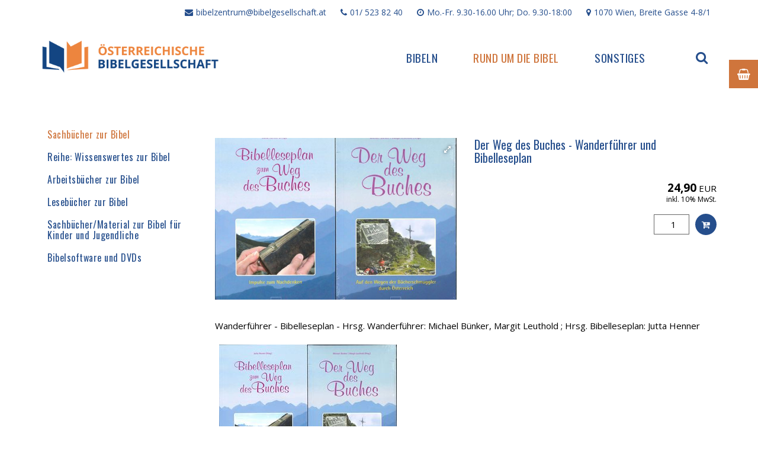

--- FILE ---
content_type: text/html; charset=UTF-8
request_url: https://shop.bibelgesellschaft.at/site/shopadministration/der-weg-des-buches-wanderfuehrer-und-bibelleseplan
body_size: 10636
content:







<!DOCTYPE html>





    

<html lang="de">
<head>
<!-- PreScripts -->
	






<!-- Standard -->


	
	

	<title>Der Weg des Buches - Wanderführer und Bibelleseplan</title>
<link rel="stylesheet" type="text/css" href="/swstatic-260122032234/styles/site/mod_shop.css" media="all">
<link rel="stylesheet" type="text/css" href="/swstatic-260122032234/styles/site/blueimp-gallery.min.css" media="all">
<link rel="stylesheet" type="text/css" href="/swstatic-260122032234/styles/site/mod_gallery_blueimp.css" media="all">
<link rel="stylesheet" type="text/css" href="/swstatic-260122032234/styles/site/external_resources.css" media="all">
<link rel="stylesheet" type="text/css" href="/swstatic-260122032234/styles/site/jqueryUI/smoothness/jquery-ui.default.css" media="all">
<link rel="stylesheet" type="text/css" href="/swstatic-260122032234/styles/site/jqueryUI/smoothness/jquery-ui.overwrite.css" media="all">
<link rel="stylesheet" type="text/css" href="/swstatic-260122032234/swscripts/bower/dist/magnific-popup/magnific-popup.css" media="all">
<link rel="stylesheet" type="text/css" href="/swstatic-260122032234/swscripts/bower/custom/magnific-popup/magnific-popup-site.custom.css" media="all">
<link rel="stylesheet" type="text/css" href="/swstatic-260122032234/swscripts/bower/custom/animate.css/animate.min.css" media="all">
<link rel="stylesheet" type="text/css" href="/swstatic-260122032234/styles/site/styles.css" media="all">
<script language="javascript" type="text/javascript" src="/swstatic-260122032234/swscripts/jquery/jquery.js"></script>
<script language="javascript" type="text/javascript" src="/swstatic-260122032234/swscripts/jquery/ui/jquery.ui.js"></script>
<script language="javascript" type="text/javascript" src="/swstatic-260122032234/swscripts/jquery/plugins/blueimp-gallery/jquery.blueimp-gallery.min.js"></script>
<script language="javascript" type="text/javascript" src="/swstatic-260122032234/swscripts/bower/dist/magnific-popup/jquery.magnific-popup.js"></script>
<script language="javascript" type="text/javascript" src="/swstatic-260122032234/swscripts/jquery/plugins/prettyPhoto/jquery.prettyPhoto.js"></script>
<script language="javascript" type="text/javascript" src="/swstatic-260122032234/swscripts/std/stdHTMLhead.js"></script>
<script language="javascript" type="text/javascript" src="/swstatic-260122032234/swscripts/bower/dist/waypoints/jquery.waypoints.min.js"></script>
<script language="javascript" type="text/javascript" src="/swstatic-260122032234/swscripts/bower/dist/css-element-queries/ResizeSensor.js"></script>
<script language="javascript" type="text/javascript" src="/swstatic-260122032234/swscripts/bower/dist/css-element-queries/ElementQueries.js"></script>
<script language="javascript" type="text/javascript" src="/swstatic-260122032234/swscripts/std/shop.js"></script>
<script language="javascript" type="text/javascript" src="/swstatic-260122032234/swscripts/jquery/plugins/formValidator/jquery.validationEngine.js"></script>
<script language="javascript" type="text/javascript" src="/swstatic-260122032234/swscripts/jquery/plugins/formValidator/jquery.validationEngine-de.js"></script>
<script language="javascript" type="text/javascript" src="/swstatic-260122032234/swscripts/jquery/plugins/formValidator/other-validations.js"></script>
<script language="javascript" type="text/javascript" src="/swstatic-260122032234/swscripts/std/navtree.js"></script>
<meta name='robots' content='index'>
<meta name='robots' content='follow'>
<meta name='sw-pubdate' content='2015-01-15 19:06:01'>
<meta name='sw-contenttype' content='shop.item'>
<script language="javascript" type="text/javascript">try { $( document ).ready(function() { $("form").append($("<input type='hidden' name='csrf-auto-token' value='c56ec6635833dd1d'>")); $.ajaxPrefilter(function( options ) { if ( !options.beforeSend) { options.beforeSend = function (xhr) { xhr.setRequestHeader('X-CSRF-TOKEN', 'c56ec6635833dd1d');}}});}); } catch (err) {}</script>

	<meta name="robots"			content="noodp">

		
	<meta property="og:type"		content="object">
	<meta property="og:title"		content=" ">
	<meta property="og:description" content="">

	<meta property="og:image"		content="">
	<meta property="og:url"			content="https://shop.bibelgesellschaft.at/site/shopadministration/der-weg-des-buches-wanderfuehrer-und-bibelleseplan">

	<meta name="language"			content="de">
	<meta name="title"				content="">
	<meta name="description"		content="">
	<meta name="keywords"			content="">
	<meta name="author"				content="">
	<meta name="copyright"			content="">
	<meta name="DC.Title"			content="">
	<meta name="DC.Description"		content="">
	<meta name="DC.Creator"			content="">
	<meta name="DC.Language"		content="de">
	<meta name="DC.Rights"			content="">
	<meta name="DC.Subject"			content="">

	


<meta name="generator"					content="siteswift-CMS, (c)1999-2026 www.siteswift.com">
<meta name="designer"					content="Agentur Zeitpunkt Mediendesign und -produktion GmbH">

<meta http-equiv="X-UA-Compatible"		content="IE=edge">
<meta name="format-detection"			content="telephone=no">
<meta name="viewport"					content="width=device-width, initial-scale=1">

<!--  Favicon  -->

	<link rel="shortcut icon" href="/storage/img/31/c4/asset-a61acec2e03a3736b859.png" type="image/x-icon">
<!-- Stylesheet -->











<style type="text/css">
			html {
			font-size: 10px;
		}
			</style>






<!-- PostScripts -->








<script type="text/javascript">
	$(document).ready(function() {

		//--- main nav: remove .children if there is no subsection ---
		$(".treeMenu div.children").each(function(){
			var $subtree = $(this).next("ul");
			
			if ($subtree.length == 0) {
				$(this).removeClass("children");
				$(this).find("a").removeClass("children");
			}
		});


		//--- mobile nav toggler: start ---
		$(".mobileSidebarHidden .mobileSidebarToggler, .mobileSidebarInitView .mobileSidebarToggler").click(function(){
			
			$("body").addClass("scrollLock mobileSidebarVisible").removeClass("mobileSidebarHidden");
			$("#topBox").prepend("<div class='clickblocker cbvisible mobileSidebarVisible'></div>");
			
			$(".clickblocker").click(function(){

				var $elm = $(this);
				$("body").removeClass("scrollLock mobileSidebarVisible mobileSidebarInitView").addClass("mobileSidebarHidden");
				$elm.addClass("fadeout");
				setTimeout(function(){
					$elm.remove();
				 }, 700);

			});
			
		});


		$(".mobileSidebarVisible .mobileSidebarToggler, .closeMobileSidebar").click(function(){
				
				var $elm = $(".clickblocker");
				$("body").removeClass("scrollLock mobileSidebarVisible").addClass("mobileSidebarHidden");
				$elm.addClass("fadeout");
				setTimeout(function(){
					$elm.remove();
				 }, 700);

		});
		//--- mobile nav toggler: end ---

		//--- mobile nav design: start ---
		$("#mobileSidebarWrapper nav").each(function(){

			var $navElm = $(this).find("ul:first");

			if ($navElm.find(".innerLink").length < 1) {
				
				/* -- check if link markup is ul - if not, assign class to first ul -- */
				$navElm.find("li").each(function(){
					var $subLevel = $(this).find("ul");
					
					var kids = this.childNodes;
					
					for (var i=0,len=kids.length;i<len;i++) {
						if (kids[i].nodeName == '#text') {
							// check if text is empty string
							var nodeText = $.trim($(kids[i]).text());
							if (nodeText.length > 1) {
								// wrap text if not empty string
								$(kids[i]).wrap('<a class="togglerText"/>');
							}
						}
					}

				if ($subLevel.length > 0) $(this).prepend('<a href="#" class="toggler"</a>');
					$(this).wrapInner('<div class="innerLink"></div>');
				});
				
				$navElm.find("a").each(function(){
					var nodeText = $(this).text();
					$(this).attr('title', nodeText);
				});
				
				$navElm.find(".togglerText").each(function(){
					$(this).prev(".toggler").addClass("inline");
				});
				
				$navElm.find(".toggler").click(function(){
					var $this = $(this);
					var $toggleElm = $(this).siblings("ul");
					
					if ($toggleElm.hasClass("opened")) {
						$this.removeClass("opened");
						$toggleElm.removeClass("opened");
						$this.siblings().find(".opened").removeClass("opened");
					} else {
						$this.addClass("opened");
						$toggleElm.addClass("opened");
					}
					
					return false;
				});
				
				$navElm.find(".togglerText").click(function(){
					$(this).prev().click();
				});

				// open breadcrumb path
				$navElm.find(".breadcrumb").each(function(){
					$(this).prev().click();
				});
			
			}

		});
		//--- mobile nav design: end ---


					$("#topBox").addClass("fixed");
				
				
		fixParallaxPosition();
		
		//--- media query event handler ---
		if (matchMedia) {
			var sm = window.matchMedia("(min-width: 992px)"); // mobile 768px (xs) | 992px (sm)
			sm.addListener(widthChange);
			widthChange(sm);
		}
		
		//--- get footer nav height to stretch box if "ul ul > ul" ---
		var fnavHeight = 0;
		$("#footernavBox ul").each(function(){
			var elHeight = $(this).height();
			fnavHeight = elHeight > fnavHeight ? fnavHeight = elHeight : fnavHeight = fnavHeight;
		});
		$("#footernavBox").css("min-height", fnavHeight + "px");
		
		//--- animate items when they scroll into view ---
		$('[data-animation-effect]').waypoint(function(directions) {
			var self = this.element;
			$(self).addClass("animated " + $(self).attr('data-animation-effect'));
		},{
			triggerOnce: true,
			offset:'90%'
		});
		
	});
	
	$(window).load(function(){
			});
	
	
	function addGoogleTranslateScript() {
		var googleTranslateScript = document.createElement('script');
		googleTranslateScript.type = 'text/javascript';
		googleTranslateScript.async = true;
		googleTranslateScript.src = '//translate.google.com/translate_a/element.js?cb=googleTranslateElementInit';
		( document.getElementsByTagName('head')[0] || document.getElementsByTagName('body')[0] ).appendChild( googleTranslateScript );
	}
	
	
	function scriptXS() {
		// turn off prettyPhoto - open links in new window instead
		$("a[rel='prettyPhoto']").unbind();
		$("a[rel='prettyPhoto']").attr("target","_blank");	
	}

	/* -----===== animationframe: start =====----- */
	var fps = 60;
	var now;
	var then = Date.now();
	var interval = 1000/fps;
	var delta;

	function fixParallaxPosition() {
		requestAnimationFrame(fixParallaxPosition);
		
		now = Date.now();
		delta = now - then;

		if (delta > interval) {
			then = now - (delta % interval);

			// recalculate parallax position (workaround for content height change)
			$(window).trigger('resize.px.parallax');
			
							// reposition content from top if header = fixed
				if ($("#mainnavMobileBox").hasClass("mm-opened")) {
					$('body').css({'padding-top': '0px'});
					$('#topBox').css({'top': $(document).scrollTop() + 'px'});
				} else {
					$('body').css({'padding-top': $('#topBox').outerHeight() + 'px'});
					$('#topBox').css({'top': '0px'});
				}
					}

	}
	/* -----===== animationframe: end =====----- */

			$(window).scroll(function(){
			if ($(document).scrollTop() > $('#topInfoContentBox').outerHeight()) {
				$('#topBox').addClass('small');
			} else {
				$('#topBox').removeClass('small');
			}		
		});
	

	// media query change
	function widthChange(sm) {

		if (sm.matches) { // window width is at least 768px (xs) | 992px (sm)
			restoreInfoContent();
		} else { // window width is less than 768px (xs) | 992px (sm)
			moveInfoContent();
		}

	}
	
	
	// move infoContentBox to sidebar (layout: mobile | tablet)
	function moveInfoContent(sm) {
		//$("#topInfoContentBox").appendTo("#mainnavMobileBox .treeMobile")
	}
	
	// restore infoContentBox from sidebar (layout: tablet+)
	function restoreInfoContent(sm) {
		//$("#topInfoContentBox").prependTo("#topBox")
	}


    // --- always show cart sidebar toggler ---
    document.addEventListener("DOMContentLoaded", function() {

        function observeCartSidebarToggler() {

            const targetNode = document.querySelector('.toggleWrapper');

            if (targetNode) {
                const config = { childList: true };

                createSidebarToggler();

                const callback = function(mutationsList, observer) {
                    for(const mutation of mutationsList) {
                        if (mutation.type === 'childList') {
                            createSidebarToggler();
                        }
                    }
                };

                const observer = new MutationObserver(callback);
                observer.observe(targetNode, config);
            }
        }

        function createSidebarToggler() {
            if (!document.querySelector('.cartSidebarToggler')) {
                const cartSidebarToggler = document.createElement('div');
                cartSidebarToggler.className = 'cartSidebarToggler';
                document.querySelector('.toggleWrapper').appendChild(cartSidebarToggler);
            }
        }

        observeCartSidebarToggler();

    });

</script>









<style type="text/css">
		
	
	</style>


	<!-- themecolors -->
	<style type="text/css">

																											
	</style>







	
		


</head>
<body class="mainpage mobileSidebarInitView" id="startBox">
<div id="mmenuwrapper">







	
	

	






<script type="text/javascript">

	function showDeliveryCalcBox(){
		$('#zustellung_detail_box').slideToggle();
	}
	function calcShippingNow(){
			var country = $('#shipping_calculation_country').val();
			if(country != "" && country != undefined){

				$.ajax({
					type: "POST",
					url: "/site/shop_detail.siteswift?so=site_shop_cart&amp;do=site_shop_cart&amp;c=precalcshippingcost&amp;s=1135&amp;t=c56ec6635833dd1d",
					data: {
						country: country,
						shipping_cost: "",
						shipping_cap: ""
					},
					error: function(){
						alert("Fehler in der Verbindung!\n\nBitte versuchen Sie es später erneut.");
						return false;
					},
					success: function(data){

						$('#shipping_cost_result_box').show();
						var shippingCost = parseFloat(data).toFixed(2).replace(".", ",");
						$('#shipping_cost_result').html("&euro; " + shippingCost);
						
					}
				});
			}else{
				alert("Bitte wählen Sie ein Land");
			}
	}

	$(document).ready(function(){

		$(".cartSidebarWrapper").on("click" , ".cartHidden .cartSidebarToggler, .cartInitView .cartSidebarToggler", function(){
			
			$("body").addClass("scrollLock");
			$(".cartSidebarWrapper").addClass("cartVisible").removeClass("cartHidden cartInitView");
			$("#topBox").prepend("<div class='clickblocker cbvisible cartVisible'></div>");
			
			$(".clickblocker").click(function(){
				var $elm = $(this);
				
				$(".cartSidebarWrapper").removeClass("cartVisible").addClass("cartHidden");
				
				$elm.addClass("fadeout");
				setTimeout(function(){
					$("body").removeClass("scrollLock");
					$elm.remove();
				 }, 700);

			});
			
		});


		$(".cartSidebarWrapper").on("click" , ".cartVisible .cartSidebarToggler, .closeCartSidebar", function(){
				var $elm = $(".clickblocker");
				
				$(".cartSidebarWrapper").removeClass("cartVisible").addClass("cartHidden");
				
				$elm.addClass("fadeout");
				setTimeout(function(){
					$("body").removeClass("scrollLock");
					$elm.remove();
				 }, 700);
				 

		});

	});

</script>


<div class="cartSidebarWrapper cartInitView">
	
	<div class="toggleWrapper">
			</div>
	
	<div class="closeCartSidebar toggler"></div>
	
	<div class="shop cart cartSidebar">
		
		<div id="cartLoadstatusWrapper" class="inactive"></div>
		
				
							<div class="emptyCart">
					Wählen Sie ein Produkt aus unserem Angebot und legen Sie es in den Warenkorb.
				</div>
						
			
	</div>

</div>	
<div id="printHeaderBox"></div>
<!-- *** HEADERBOX: Anfang *** -->
<div id="headerBox" class="noprint hidden">
    <!-- Seitenbereiche: Anfang -->
    <span>Seitenbereiche:</span>
    <ul>
        <li><a href="#contentBox" accesskey="0">zum Inhalt [Alt+0]</a></li>
        <li><a href="#mainnavBox" accesskey="1">zum Hauptmenü [Alt+1]</a></li>
    </ul>
    <!-- Seitenbereiche: Ende -->
    <hr>
</div>
<!-- *** HEADERBOX: Ende *** -->

<!-- *** MAIN-LAYOUT: Anfang *** -->

    <!-- *** MOBILE NAVIGATION SIDEBAR: Anfang *** -->
        <div id="mobileSidebarWrapper" class="visible-xs visible-sm noprint" data-sw-noindex="noindex">

            <div class="closeMobileSidebar"></div>

            <div id="mobileSidebarBox">

                <nav id="mainnavMobileBox">

                    
                        

<div class="treeMobile"><ul class="ul1 firstul"><li class="li1 firstrow"><a href="https://shop.bibelgesellschaft.at/site/bibel" class="children  firstrow item1 approved">Bibeln</a><ul class="ul1 firstul"><li class="li1 firstrow"><a href="https://shop.bibelgesellschaft.at/site/bibel/deutschsprachigebibeln" class="children  firstrow item1 approved">Deutschsprachige Bibeln</a><ul class="ul1 firstul"><li class="li1 firstrow"><a href="https://shop.bibelgesellschaft.at/site/bibel/deutschsprachigebibeln/grossdruckbibeln" class="firstrow item1 approved">Gro&szlig;druckbibeln</a></li><li class="li2"><a href="https://shop.bibelgesellschaft.at/site/bibel/deutschsprachigebibeln/revidierteeinheitsueberse" class="item2 approved">Revidierte Einheits&uuml;bersetzung</a></li><li class="li3"><a href="https://shop.bibelgesellschaft.at/site/bibel/deutschsprachigebibeln/neuelutherbibel2017" class="item3 approved">Lutherbibel 2017</a></li><li class="li4"><a href="https://shop.bibelgesellschaft.at/site/bibel/deutschsprachigebibeln/schulbibeln" class="item4 approved">Schulbibeln</a></li><li class="li5"><a href="https://shop.bibelgesellschaft.at/site/bibel/deutschsprachigebibeln/basisbibel" class="children  item5 approved">BasisBibel</a></li><li class="li6"><a href="https://shop.bibelgesellschaft.at/site/bibel/deutschsprachigebibeln/gutenachricht" class="item6 approved">Gute Nachricht Bibel</a></li><li class="li7"><a href="https://shop.bibelgesellschaft.at/site/bibel/deutschsprachigebibeln/bibelinleichtersprache" class="item7 approved">Bibel in Leichter Sprache</a></li><li class="li8"><a href="https://shop.bibelgesellschaft.at/site/bibel/deutschsprachigebibeln/elberfelder" class="item8 approved">Elberfelder Bibel</a></li><li class="li9"><a href="https://shop.bibelgesellschaft.at/site/bibel/deutschsprachigebibeln/schlachterbibel" class="item9 approved">Schlachter Bibel</a></li><li class="li10"><a href="https://shop.bibelgesellschaft.at/site/bibel/deutschsprachigebibeln/neuegenferuebersetzung" class="item10 approved">Neue Genfer &Uuml;bersetzung</a></li><li class="li11"><a href="https://shop.bibelgesellschaft.at/site/bibel/deutschsprachigebibeln/zuercherbibel" class="item11 approved">Z&uuml;rcher Bibel</a></li><li class="li12 lastrow"><a href="https://shop.bibelgesellschaft.at/site/bibel/deutschsprachigebibeln/mengebibel" class="lastrow item12 approved">Sonstige &Uuml;bersetzungen</a></li></ul></li><li class="li2"><a href="https://shop.bibelgesellschaft.at/site/bibel/fremdsprachigebibeln" class="children  item2 approved">Fremdsprachige Bibeln</a><ul class="ul2"><li class="li1 firstrow"><a href="https://shop.bibelgesellschaft.at/site/bibel/fremdsprachigebibeln/albanisch" class="firstrow item1 approved">Albanisch</a></li><li class="li2"><a href="https://shop.bibelgesellschaft.at/site/bibel/fremdsprachigebibeln/amharisch" class="item2 approved">Amharisch</a></li><li class="li3"><a href="https://shop.bibelgesellschaft.at/site/bibel/fremdsprachigebibeln/arabisch" class="item3 approved">Arabisch</a></li><li class="li4"><a href="https://shop.bibelgesellschaft.at/site/bibel/fremdsprachigebibeln/aramaeisch" class="item4 approved">Aram&auml;isch</a></li><li class="li5"><a href="https://shop.bibelgesellschaft.at/site/bibel/fremdsprachigebibeln/armenisch" class="item5 approved">Armenisch</a></li><li class="li6"><a href="https://shop.bibelgesellschaft.at/site/bibel/fremdsprachigebibeln/azeriaserbaidschanisch" class="item6 approved">Azeri/Aserbaidschanisch</a></li><li class="li7"><a href="https://shop.bibelgesellschaft.at/site/bibel/fremdsprachigebibeln/bengali" class="item7 approved">Bengali</a></li><li class="li8"><a href="https://shop.bibelgesellschaft.at/site/bibel/fremdsprachigebibeln/bulgarisch" class="item8 approved">Bulgarisch</a></li><li class="li9"><a href="https://shop.bibelgesellschaft.at/site/bibel/fremdsprachigebibeln/chinesisch" class="item9 approved">Chinesisch</a></li><li class="li10"><a href="https://shop.bibelgesellschaft.at/site/bibel/fremdsprachigebibeln/daenisch" class="item10 approved">D&auml;nisch</a></li><li class="li11"><a href="https://shop.bibelgesellschaft.at/site/bibel/fremdsprachigebibeln/dari" class="item11 approved">Dari</a></li><li class="li12"><a href="https://shop.bibelgesellschaft.at/site/bibel/fremdsprachigebibeln/englisch" class="children  item12 approved">Englisch</a><ul class="ul1 firstul"><li class="li1 firstrow"><a href="https://shop.bibelgesellschaft.at/site/bibel/fremdsprachigebibeln/englisch/goodnewsbible" class="firstrow item1 approved">Good News Bible</a></li><li class="li2"><a href="https://shop.bibelgesellschaft.at/site/bibel/fremdsprachigebibeln/englisch/kingjamesbible" class="item2 approved">New King James Version</a></li><li class="li3"><a href="https://shop.bibelgesellschaft.at/site/bibel/fremdsprachigebibeln/englisch/kingjamesversion" class="item3 approved">King James Version</a></li><li class="li4"><a href="https://shop.bibelgesellschaft.at/site/bibel/fremdsprachigebibeln/englisch/newrevisedstandardversion" class="item4 approved">New Revised Standard Version</a></li><li class="li5"><a href="https://shop.bibelgesellschaft.at/site/bibel/fremdsprachigebibeln/englisch/revisedstandardversion" class="item5 approved">Revised Standard Version</a></li><li class="li6"><a href="https://shop.bibelgesellschaft.at/site/bibel/fremdsprachigebibeln/englisch/englishstandardversion" class="item6 approved">English Standard Version</a></li><li class="li7 lastrow"><a href="https://shop.bibelgesellschaft.at/site/bibel/fremdsprachigebibeln/englisch/contemporaryenglishversio" class="lastrow item7 approved">Contemporary English Version</a></li></ul></li><li class="li13"><a href="https://shop.bibelgesellschaft.at/site/bibel/fremdsprachigebibeln/estnisch" class="item13 approved">Estnisch</a></li><li class="li14"><a href="https://shop.bibelgesellschaft.at/site/bibel/fremdsprachigebibeln/farsi" class="item14 approved">Farsi</a></li><li class="li15"><a href="https://shop.bibelgesellschaft.at/site/bibel/fremdsprachigebibeln/finnisch" class="item15 approved">Finnisch</a></li><li class="li16"><a href="https://shop.bibelgesellschaft.at/site/bibel/fremdsprachigebibeln/franzoesisch" class="item16 approved">Franz&ouml;sisch</a></li><li class="li17"><a href="https://shop.bibelgesellschaft.at/site/bibel/fremdsprachigebibeln/georgisch" class="item17 approved">Georgisch</a></li><li class="li18"><a href="https://shop.bibelgesellschaft.at/site/bibel/fremdsprachigebibeln/gikuyu" class="item18 approved">Gikuyu</a></li><li class="li19"><a href="https://shop.bibelgesellschaft.at/site/bibel/fremdsprachigebibeln/griechisch" class="item19 approved">Griechisch</a></li><li class="li20"><a href="https://shop.bibelgesellschaft.at/site/bibel/fremdsprachigebibeln/gujarati" class="item20 approved">Gujarati</a></li><li class="li21"><a href="https://shop.bibelgesellschaft.at/site/bibel/fremdsprachigebibeln/hebraeisch" class="item21 approved">Hebr&auml;isch</a></li><li class="li22"><a href="https://shop.bibelgesellschaft.at/site/bibel/fremdsprachigebibeln/hindi" class="item22 approved">Hindi</a></li><li class="li23"><a href="https://shop.bibelgesellschaft.at/site/bibel/fremdsprachigebibeln/igbo" class="item23 approved">Igbo</a></li><li class="li24"><a href="https://shop.bibelgesellschaft.at/site/bibel/fremdsprachigebibeln/ilokano" class="item24 approved">Ilokano</a></li><li class="li25"><a href="https://shop.bibelgesellschaft.at/site/bibel/fremdsprachigebibeln/italienisch" class="item25 approved">Italienisch</a></li><li class="li26"><a href="https://shop.bibelgesellschaft.at/site/bibel/fremdsprachigebibeln/japanisch" class="item26 approved">Japanisch</a></li><li class="li27"><a href="https://shop.bibelgesellschaft.at/site/bibel/fremdsprachigebibeln/kalenjin" class="item27 approved">Kalenjin</a></li><li class="li28"><a href="https://shop.bibelgesellschaft.at/site/bibel/fremdsprachigebibeln/kimbundu" class="item28 approved">Kimbundu</a></li><li class="li29"><a href="https://shop.bibelgesellschaft.at/site/bibel/fremdsprachigebibeln/slavonic" class="item29 approved">Kirchenslawisch</a></li><li class="li30"><a href="https://shop.bibelgesellschaft.at/site/bibel/fremdsprachigebibeln/koreanisch" class="item30 approved">Koreanisch</a></li><li class="li31"><a href="https://shop.bibelgesellschaft.at/site/bibel/fremdsprachigebibeln/kroatisch" class="item31 approved">Kroatisch</a></li><li class="li32"><a href="https://shop.bibelgesellschaft.at/site/bibel/fremdsprachigebibeln/lao" class="item32 approved">Lao</a></li><li class="li33"><a href="https://shop.bibelgesellschaft.at/site/bibel/fremdsprachigebibeln/lingala" class="item33 approved">Lingala</a></li><li class="li34"><a href="https://shop.bibelgesellschaft.at/site/bibel/fremdsprachigebibeln/litauisch" class="item34 approved">Litauisch</a></li><li class="li35"><a href="https://shop.bibelgesellschaft.at/site/bibel/fremdsprachigebibeln/luganda" class="item35 approved">Luganda</a></li><li class="li36"><a href="https://shop.bibelgesellschaft.at/site/bibel/fremdsprachigebibeln/lovari" class="item36 approved">Lovari</a></li><li class="li37"><a href="https://shop.bibelgesellschaft.at/site/bibel/fremdsprachigebibeln/luo" class="item37 approved">Luo</a></li><li class="li38"><a href="https://shop.bibelgesellschaft.at/site/bibel/fremdsprachigebibeln/maharati" class="item38 approved">Marathi</a></li><li class="li39"><a href="https://shop.bibelgesellschaft.at/site/bibel/fremdsprachigebibeln/malay" class="item39 approved">Malay</a></li><li class="li40"><a href="https://shop.bibelgesellschaft.at/site/bibel/fremdsprachigebibeln/malayalam" class="item40 approved">Malayalam</a></li><li class="li41"><a href="https://shop.bibelgesellschaft.at/site/bibel/fremdsprachigebibeln/niederlaendisch" class="item41 approved">Niederl&auml;ndisch</a></li><li class="li42"><a href="https://shop.bibelgesellschaft.at/site/bibel/fremdsprachigebibeln/norwegisch" class="item42 approved">Norwegisch</a></li><li class="li43"><a href="https://shop.bibelgesellschaft.at/site/bibel/fremdsprachigebibeln/pashto" class="item43 approved">Pashto</a></li><li class="li44"><a href="https://shop.bibelgesellschaft.at/site/bibel/fremdsprachigebibeln/polnisch" class="item44 approved">Polnisch</a></li><li class="li45"><a href="https://shop.bibelgesellschaft.at/site/bibel/fremdsprachigebibeln/portugiesisch" class="item45 approved">Portugiesisch</a></li><li class="li46"><a href="https://shop.bibelgesellschaft.at/site/bibel/fremdsprachigebibeln/punjabi" class="item46 approved">Punjabi</a></li><li class="li47"><a href="https://shop.bibelgesellschaft.at/site/bibel/fremdsprachigebibeln/rumaenisch" class="item47 approved">Rum&auml;nisch</a></li><li class="li48"><a href="https://shop.bibelgesellschaft.at/site/bibel/fremdsprachigebibeln/schwedisch" class="item48 approved">Schwedisch</a></li><li class="li49"><a href="https://shop.bibelgesellschaft.at/site/bibel/fremdsprachigebibeln/serbisch" class="item49 approved">Serbisch</a></li><li class="li50"><a href="https://shop.bibelgesellschaft.at/site/bibel/fremdsprachigebibeln/slowakisch" class="item50 approved">Slowakisch</a></li><li class="li51"><a href="https://shop.bibelgesellschaft.at/site/bibel/fremdsprachigebibeln/spanisch" class="item51 approved">Spanisch</a></li><li class="li52"><a href="https://shop.bibelgesellschaft.at/site/bibel/fremdsprachigebibeln/swahili" class="item52 approved">Swahili</a></li><li class="li53"><a href="https://shop.bibelgesellschaft.at/site/bibel/fremdsprachigebibeln/syrisch" class="item53 approved">Syrisch</a></li><li class="li54"><a href="https://shop.bibelgesellschaft.at/site/bibel/fremdsprachigebibeln/tagalog" class="item54 approved">Tagalog</a></li><li class="li55"><a href="https://shop.bibelgesellschaft.at/site/bibel/fremdsprachigebibeln/thai" class="item55 approved">Thai</a></li><li class="li56"><a href="https://shop.bibelgesellschaft.at/site/bibel/fremdsprachigebibeln/tigrigna" class="item56 approved">Tigrigna</a></li><li class="li57"><a href="https://shop.bibelgesellschaft.at/site/bibel/fremdsprachigebibeln/tschechisch" class="item57 approved">Tschechisch</a></li><li class="li58"><a href="https://shop.bibelgesellschaft.at/site/bibel/fremdsprachigebibeln/tuerkisch" class="item58 approved">T&uuml;rkisch</a></li><li class="li59"><a href="https://shop.bibelgesellschaft.at/site/bibel/fremdsprachigebibeln/ukrainisch" class="item59 approved">Ukrainisch</a></li><li class="li60"><a href="https://shop.bibelgesellschaft.at/site/bibel/fremdsprachigebibeln/ungarisch" class="item60 approved">Ungarisch</a></li><li class="li61"><a href="https://shop.bibelgesellschaft.at/site/bibel/fremdsprachigebibeln/urdu" class="item61 approved">Urdu</a></li><li class="li62 lastrow"><a href="https://shop.bibelgesellschaft.at/site/bibel/fremdsprachigebibeln/vietnamesisch" class="lastrow item62 approved">Vietnamesisch</a></li></ul></li><li class="li3"><a href="https://shop.bibelgesellschaft.at/site/bibel/zweisprachigebibeln" class="item3 approved">zweisprachige Bibeln und Neue Testamente</a></li><li class="li4"><a href="https://shop.bibelgesellschaft.at/site/bibel/kinderbibel" class="children  item4 approved">Kinderbibeln</a><ul class="ul3 lastul"><li class="li1 firstrow"><a href="https://shop.bibelgesellschaft.at/site/bibel/kinderbibel/empfehlenswertekinderbibe" class="firstrow item1 approved">Empfehlenswerte Kinderbibeln</a></li><li class="li2"><a href="https://shop.bibelgesellschaft.at/site/bibel/kinderbibel/vorleseundselbstlesetexte" class="children  item2 approved">Vorlese- und Selbstlesetexte f&uuml;r kleine Kinder</a><ul class="ul2 lastul"><li class="li1 firstrow"><a href="https://shop.bibelgesellschaft.at/site/bibel/kinderbibel/vorleseundselbstlesetexte/tanjajeschkemarijketencat" class="firstrow item1 approved">Tanja Jeschke &amp; Marijke ten Cate</a></li><li class="li2 lastrow"><a href="https://shop.bibelgesellschaft.at/site/bibel/kinderbibel/vorleseundselbstlesetexte/keesdekort" class="lastrow item2 approved">Kees de Kort</a></li></ul></li><li class="li3"><a href="https://shop.bibelgesellschaft.at/site/bibel/kinderbibel/fuerkinderab6jahren" class="item3 approved">Kinder ab 6 Jahre</a></li><li class="li4"><a href="https://shop.bibelgesellschaft.at/site/bibel/kinderbibel/selbstlesebibelnab8jahren" class="item4 approved">Selbstlesebibeln (ab 8 Jahren)</a></li><li class="li5"><a href="https://shop.bibelgesellschaft.at/site/bibel/kinderbibel/kinderab10jahre" class="item5 approved">Kinder ab 10 Jahre</a></li><li class="li6 lastrow"><a href="https://shop.bibelgesellschaft.at/site/bibel/kinderbibel/bibelcomics" class="lastrow item6 approved">Bibel Comics</a></li></ul></li><li class="li5"><a href="https://shop.bibelgesellschaft.at/site/bibel/hoerbibeln" class="item5 approved">H&ouml;rbibeln</a></li><li class="li6 lastrow"><a href="https://shop.bibelgesellschaft.at/site/bibel/wissenschaftlichebibelaus" class="lastrow item6 approved">wissenschaftliche Bibelausgaben und Texte</a></li></ul></li><li class="li2"><a href="https://shop.bibelgesellschaft.at/site/zurbibel/sachbuecherzurbibel" class="breadcrumb  children  item2 approved">Rund um die Bibel</a><ul class="ul2"><li class="li1 firstrow"><a href="https://shop.bibelgesellschaft.at/site/zurbibel/sachbuecherzurbibel" class="selected  firstrow item1 approved">Sachb&uuml;cher zur Bibel</a></li><li class="li2"><a href="https://shop.bibelgesellschaft.at/site/zurbibel/reihewissenswerteszurbibe" class="item2 approved">Reihe: Wissenswertes zur Bibel</a></li><li class="li3"><a href="https://shop.bibelgesellschaft.at/site/zurbibel/kursbuecher" class="item3 approved">Arbeitsb&uuml;cher zur Bibel</a></li><li class="li4"><a href="https://shop.bibelgesellschaft.at/site/zurbibel/lesebuecherzurbibel" class="item4 approved">Leseb&uuml;cher zur Bibel</a></li><li class="li5"><a href="https://shop.bibelgesellschaft.at/site/zurbibel/sachbuecherzurbibelfuerki" class="item5 approved">Sachb&uuml;cher/Material zur Bibel f&uuml;r Kinder und Jugendliche</a></li><li class="li6 lastrow"><a href="https://shop.bibelgesellschaft.at/site/zurbibel/bibelsoftware" class="lastrow item6 approved">Bibelsoftware und DVDs</a></li></ul></li><li class="li3 lastrow"><a href="https://shop.bibelgesellschaft.at/site/sonstiges" class="children  lastrow item3 approved">Sonstiges</a><ul class="ul3 lastul"><li class="li1 firstrow"><a href="https://shop.bibelgesellschaft.at/site/sonstiges/weiteres" class="firstrow item1 approved">Weiteres</a></li><li class="li2"><a href="https://shop.bibelgesellschaft.at/site/sonstiges/materialfuerausderukraine" class="item2 approved">Material f&uuml;r aus der Ukraine Gefl&uuml;chtete</a></li><li class="li3"><a href="https://shop.bibelgesellschaft.at/site/sonstiges/materialfuerfluechtlinge" class="item3 approved">On the road-Bibelarbeiten f&uuml;r Fl&uuml;chtlinge</a></li><li class="li4"><a href="https://shop.bibelgesellschaft.at/site/sonstiges/iamsheichbinwiesie" class="item4 approved">I am She/Ich bin wie Sie- Ermutigungen f&uuml;r Frauen</a></li><li class="li5"><a href="https://shop.bibelgesellschaft.at/site/sonstiges/hopeermutigungenfuerfluec" class="item5 approved">Hope-Ermutigungen f&uuml;r Fl&uuml;chtlinge</a></li><li class="li6"><a href="https://shop.bibelgesellschaft.at/site/sonstiges/griffregister" class="item6 approved">Griffregister</a></li><li class="li7"><a href="https://shop.bibelgesellschaft.at/site/sonstiges/evangelischegesangbuecher" class="item7 approved">Evangelische Gesangb&uuml;cher</a></li><li class="li8 lastrow"><a href="https://shop.bibelgesellschaft.at/site/sonstiges/abverkauf" class="lastrow item8 approved">Abverkauf</a></li></ul></li></ul></div>



                    
                </nav>

                <nav id="bottomnavMobileBox">
                        

<div class="treeMobile"><ul class="ul1 firstul"><li class="li1 firstrow"><a href="http://www.bibelgesellschaft.at/unser-team" class="firstrow item1 approved" target="_blank">&Uuml;ber uns</a></li><li class="li2"><a href="https://shop.bibelgesellschaft.at/site/agb" class="item2 approved">AGB</a></li><li class="li3"><a href="https://shop.bibelgesellschaft.at/site/impressum" class="item3 approved">Impressum</a></li><li class="li4 lastrow"><a href="https://shop.bibelgesellschaft.at/site/datenschutz" class="lastrow item4 approved">Datenschutz</a></li></ul></div>


                </nav>

            </div>

        </div>
    <!-- *** MOBILE NAVIGATION SIDEBAR: Ende *** -->



            <header id="topBox" class="noprint">

                            <div id="topInfoContentBox" class="hidden-xs hidden-sm">
                    <div class="container">
                        <div class="row">
                            <div class="col-sm-12">
                                <div id="topInfoBox">
                                                                            <div id="topContactBox" class="infoContact">
                                            <div class="info_email"><a href="mailto:bibelzentrum@bibelgesellschaft.at">bibelzentrum@bibelgesellschaft.at</a></div>                                            <div class="info_telefon"><a href="tel:+4315238240">01/ 523 82 40</a></div>                                            <div class="info_oeffnungszeiten">Mo.-Fr. 9.30-16.00 Uhr; Do. 9.30-18:00</div>                                            <div class="info_adresse"><a href="https://www.google.at/maps/search/1070+Wien,+Breite+Gasse+4-8/1" target="_blank">1070 Wien, Breite Gasse 4-8/1</a></div>                                        </div>
                                                                                                                                            </div>
                            </div>
                        </div>
                    </div>
                </div>
            
            <div id="mainHeaderBox">
                <div class="container">
                    <div class="row">
                        <div class="col-sm-12">
                            <div id="mainHeaderContentBox">
                                <div id="homelinkBox">
                                    <a href='https://shop.bibelgesellschaft.at/site/home'><img src="/img/85/d5/a2b77f6b26ce10919ada/-oebg_logo.png" width="400" height="75" alt="" title=""></a>
                                </div>
                                <nav id="mainnavBox" class="hidden-xs hidden-sm">
                                                                                                            <!-- Hauptmenü: Anfang -->
                                    <div class="hidden">Hauptmenü:</div>

                                    
                                        

<div class="treeMenu"><ul class="ul1 firstul"><li class="li1 firstrow"><div class="children  firstrow item1 approved"><a accessKey="" onclick='this.blur();' href="https://shop.bibelgesellschaft.at/site/bibel" class="children  firstrow item1 approved"><span>Bibeln</span></a></div></li><li class="li2"><div class="selected  children  item2 approved"><a accessKey="" onclick='this.blur();' href="https://shop.bibelgesellschaft.at/site/zurbibel/sachbuecherzurbibel" class="selected  children  item2 approved"><span>Rund um die Bibel</span></a></div></li><li class="li3 lastrow"><div class="children  lastrow item3 approved"><a accessKey="" onclick='this.blur();' href="https://shop.bibelgesellschaft.at/site/sonstiges" class="children  lastrow item3 approved"><span>Sonstiges</span></a></div></li></ul></div>



                                                                        <div class="hidden noprint"><hr></div>
                                    <!-- Hauptmenü: Ende -->
                                </nav>
                                <div id="searchBox">







<script type="text/javascript" language="javascript">
$(document).ready(function(){
    $("#site_search").validationEngine({
            validationEventTrigger: "submit",
            promptPosition: "bottomLeft"
        });
});

</script>

<form action="/site/search_list.siteswift?so=site_search_form&amp;do=site_search_form&amp;c=find&amp;s=1135&amp;t=c56ec6635833dd1d" method="post" name="site_search" id="site_search">
    <label for="FullText"><i class="fa fa-search" aria-hidden="true"></i><span class="hidden">Suche</span></label>
    <input class="validate[required]" type="text" id="FullText" name="FullText" value="">
    <button class="button" type="submit" id="searchButton"><i class="fa fa-search" aria-hidden="true"></i><span class="hidden">jetzt suchen</span></button>
</form></div>
                                <div class="mobileSidebarToggler visible-xs visible-sm"><span class="hidden">Hauptmenü ein-/ausblenden</span></div>
                            </div>
                        </div>
                    </div>
                </div>
            </div>

        </header>
    
    <div id="mainBox">
        <div class="container">
            <div class="row">

                
                <section id="contentBox" class="col-sm-8 col-sm-push-4 col-md-9 col-md-push-3 print">
                                        <!-- Inhalt: Anfang -->
                    <span class="hidden">Inhalt:</span>
                    	





<div class="shop detail shopDetail">


	
	
	
	
	<h1 class="modTitle hasShopGallery">Der Weg des Buches - Wanderführer und Bibelleseplan</h1>

	<div class="shopDetailWrapper hasShopGallery">


					
			<div class="shopGallery" id="shopGallery_844">

				
				
				

				
				
				<script type="text/javascript" language="javascript">
				$(document).ready(function(){
					/* blueimp-gallery: initialized with "data-gallery" attribute on link. */
					/* add description and download link */
					$('#blueimp-gallery-844_9730').on('slide', function (event, index, slide) {
						var $galleryItems = $("#shopGallery_844 .shopImage a");
						var dlLink = $galleryItems.eq(index).attr("href");
						var imgDescription = $galleryItems.eq(index).data("description");
						var imgCopyright = $galleryItems.eq(index).data("copyright");
						
						$(this).find(".download").attr("href", dlLink);
						$(this).find(".copyright").remove();
						$(this).find(".description").remove();
						
						if (imgCopyright != "") {
							$(this).find(".title").append("<div class='copyright'>" + imgCopyright + "</div>");
						}
						if (imgDescription != "") {
							$(this).find(".title").append("<div class='description'>" + imgDescription + "</div>");
						}

					});	
					
				});
				</script>

				<div id="blueimp-gallery-844_9730" class="blueimp-gallery blueimp-gallery-controls">
						<div class="slides"></div>
						<h3 class="title"></h3>
						<a class="prev"></a>
						<a class="next"></a>
						<a class="close"></a>
						<a class="play-pause"></a>
						<ol class="indicator"></ol>
					<a class="download" title="Download"></a>
				</div>
				
				
					<div class="shopImage">

						<div class="fillerImage"><img src="/img/a4/b4/7adb216046a9b6ae4825/-Der_Weg_des_Buches_Bibelleseplan.jpg" width="600" height="400" alt="" title="" infotype="url"></div>

						<a
								href="/img/b7/92/0dc6676e5a99c22156ff/-Der_Weg_des_Buches_Bibelleseplan.jpg"
								title=""
								data-description=''
								data-copyright=''
								data-gallery="#blueimp-gallery-844_9730"
								class="active"
							>

								<figure class="imgholder ">
									
									<img src="/img/a4/b4/7adb216046a9b6ae4825/-Der_Weg_des_Buches_Bibelleseplan.jpg" width="600" height="400" alt="" title="">

									
								</figure>

							</a>
					</div>

				
			</div>

		

		<div class="shopInfo">
		
			<h1 class="modTitle">Der Weg des Buches - Wanderführer und Bibelleseplan</h1>
												











	<form name="addToCart_844" id="addToCart_844" method="post" action="/site/shop_detail.siteswift?so=content_shop_detail_addtocart&amp;do=content_shop_detail_addtocart&amp;c=cartadd&amp;d=DREF-9f86834472f77f181ceae906&amp;s=1135&amp;t=c56ec6635833dd1d" onsubmit="return swshop.checkminorder(amount.value,'0');">

		
		
		<div class="shop addToCart">

						
								<div class="price">
				
					<div class="actualPrice">
						<span id="actualPrice_844">24,90</span> EUR
					</div>
					
											<div class="copyright">
														inkl. 10% MwSt.						</div>
									
				</div>
				
							
							

			
						
			
			<div class="swTable tableAddToCart">
				
				<div class="swTableCell cellAmount">
											<input name="amount" type="number" value="1" size="3" maxlength="3" id="amount">
									</div>
				
								
				<div class="swTableCell cellSubmit">
					<button onclick="swshop.plainSubmit(844,
									'Warenkorb wird aktualisiert...',
									'Fehler bei der Aktualisierung!',
									$('#amount').val(),
									'0',
									'Die Mindestbestellmenge für dieses Produkt ist 0!',
									false,
									0,
									'Es sind nur noch 0 verfügbar!',
									'Beim Hinzufügen zum Warenkorb ist ein Fehler aufgetreten. Bitte laden Sie die Seite neu, und versuchen es nochmal.');"
							id="btnAddCart_844"
							type="button"
							class="button"
							title="in den Warenkorb"><i></i><span class="hidden">in den Warenkorb</span></button>
				</div>
				
			</div>
			
		</div>
	</form>

										
		</div>


	</div> 


	<div class="shopContent">
			<div class="modTeaser"><div class="swslang"><p>Wanderführer - Bibelleseplan - Hrsg. Wanderführer: Michael Bünker, Margit Leuthold ; Hrsg. Bibelleseplan: Jutta Henner</p></div></div>			<div class="modBody"><div class="swslang"><p><img src="/img/2e/9d/876e1094b6d9c5cf4e5e/-Der_Weg_des_Buches_Bibelleseplan.jpg" width="300" height="232" alt="" title="" align="" class="swartimg" border="0" style=""></p>

<ul><li>2 Taschenbücher</li>
	<li>Hrsg. Wanderbuch: Michael Bünker, Margit Leuthold</li>
	<li>Hrsg. Bibelleseplan: Jutta Henner, Österreichische Bibelgesellschaft.</li>
	<li>Rad- und Wanderwege durch Oberösterreich, Steiermark, Kärnten</li>
	<li>kulturhistorische Betrachtungen durch die Geschichte der Regionen und ihrer Menschen</li>
	<li>farbig illustriert</li>
	<li>Wanderkarten</li>
	<li>Übersicht zur Touranforderung</li>
	<li>Angabe der Gottesdienstzeiten von Ev. Kirchen am Weg</li>
	<li>256 Seiten</li>
	<li>Verlag: Edition Tandem</li>
	<li>Format: 21 cm x 13,5 cm</li>
</ul></div></div>	</div>



	<div class="bottomIcons"><div class="iconsDetail noprint">
	<span class="linkIconLeft"><a href="javascript:history.go(-1);">zurück</a></span>
</div>
</div>

	
</div>

	

		
	

	

	

			
	
			
	
					
	
			
				
	
			
		
			
		
                    <div class="hidden noprint"><hr></div>
                    <!-- Inhalt: Ende -->
                                    </section>

                
                    <div id="leftBox" class="col-sm-4 col-sm-pull-8 col-md-3 col-md-pull-9 noprint">

                        
                        	

                                                    <nav id="subnavBox" class="hidden-xs">
                                <!-- Submenü: Anfang -->
                                <div class="hidden">Submenü:</div>
                                

<div class="treeSub"><ul class="ul1 firstul"><li class="li1 firstrow"><div class="selected  firstrow item1 approved"><a accessKey="" onclick='this.blur();' href="https://shop.bibelgesellschaft.at/site/zurbibel/sachbuecherzurbibel" class="selected  firstrow item1 approved"><span>Sachb&uuml;cher zur Bibel</span></a></div></li><li class="li2"><div class="item2 approved"><a accessKey="" onclick='this.blur();' href="https://shop.bibelgesellschaft.at/site/zurbibel/reihewissenswerteszurbibe" class="item2 approved"><span>Reihe: Wissenswertes zur Bibel</span></a></div></li><li class="li3"><div class="item3 approved"><a accessKey="" onclick='this.blur();' href="https://shop.bibelgesellschaft.at/site/zurbibel/kursbuecher" class="item3 approved"><span>Arbeitsb&uuml;cher zur Bibel</span></a></div></li><li class="li4"><div class="item4 approved"><a accessKey="" onclick='this.blur();' href="https://shop.bibelgesellschaft.at/site/zurbibel/lesebuecherzurbibel" class="item4 approved"><span>Leseb&uuml;cher zur Bibel</span></a></div></li><li class="li5"><div class="item5 approved"><a accessKey="" onclick='this.blur();' href="https://shop.bibelgesellschaft.at/site/zurbibel/sachbuecherzurbibelfuerki" class="item5 approved"><span>Sachb&uuml;cher/Material zur Bibel f&uuml;r Kinder und Jugendliche</span></a></div></li><li class="li6 lastrow"><div class="lastrow item6 approved"><a accessKey="" onclick='this.blur();' href="https://shop.bibelgesellschaft.at/site/zurbibel/bibelsoftware" class="lastrow item6 approved"><span>Bibelsoftware und DVDs</span></a></div></li></ul></div>


                                <div class="hidden noprint"><hr></div>
                                <!-- Submenü: Ende -->
                            </nav>
                        
                        
                    </div>

                
                
            </div>
        </div>
    </div>

    
    <footer id="footerBox" class="noprint">
        <div class="container">
            <div class="row">
                <div class="col-sm-12" id="topLink"><a href="#startBox" class="scrollto"><span class="hidden">nach oben springen</span></a></div>
            </div>
            <div class="row">
                <div class="col-sm-9">
                    <div id="footertextBox"><div class="swslang"><p><img src="/img/29/0d/ce3fa15c8fc43d82ce64/-bibelgesellschaft_logo_inv.png" width="300" height="54" alt="" title="" align="" class="swartimg" border="" style=""></p>

<p> </p>

<p><strong>Bibelzentrum beim Museumsquartier</strong><br>
1070 Wien, Breite Gasse 4-8/1<br>
Tel: 01/ 523 82 40, Fax: DW 20<br>
E-Mail: bibelzentrum (at) bibelgesellschaft.at</p>
</div></div>                </div>
                <div class="col-sm-3 ">
                    <nav id="bottomnavBox" class="hidden-xs">
                        

<div class="treeBottom"><ul class="ul1 firstul"><li class="li1 firstrow"><a href="http://www.bibelgesellschaft.at/unser-team" class="firstrow item1 approved" target="_blank">&Uuml;ber uns</a></li><li class="li2"><a href="https://shop.bibelgesellschaft.at/site/agb" class="item2 approved">AGB</a></li><li class="li3"><a href="https://shop.bibelgesellschaft.at/site/impressum" class="item3 approved">Impressum</a></li><li class="li4 lastrow"><a href="https://shop.bibelgesellschaft.at/site/datenschutz" class="lastrow item4 approved">Datenschutz</a></li></ul></div>


                    </nav>
                </div>
            </div>
        </div>
    </footer>

<!-- *** MAIN-LAYOUT: Ende *** -->

<div id="printFooterBox"><!-- <strong></strong> --></div>
<a href="#startBox" class="hidden">nach oben springen</a>





</div>
</body>
</html>

--- FILE ---
content_type: text/css
request_url: https://shop.bibelgesellschaft.at/swstatic-260122032234/styles/site/mod_shop.css
body_size: 6159
content:
#submitAlert{background-image:url(../../images/shop_submitalert_bkg.png);width:517px;height:128px;position:fixed;top:-200px;z-index:99999999999;left:50%;margin:0px 0px 0px -250px;text-align:center}#submitAlert .content{background-color:#ffffff;border:1px solid #db001b;margin:20px;padding:25px 0px 25px 0px}#submitAlert .loader{height:2px;width:355px;margin:20px auto 0px auto;background-image:url(../../images/shop_submitalert_anim.gif);background-repeat:no-repeat;background-color:#db001b}.shopHeader{margin-bottom:15px;color:#254e8c;text-transform:uppercase}.plain .shopHeader{margin-top:0px}.shopSubHeader{font-weight:bold;padding:0px 0px 8px 0px;margin-bottom:10px}.labelField{white-space:nowrap;padding-right:12px}input[name=amount]{text-align:right;width:calc(100% - 40px)}.requiredField{color:#db001b}.shopClosed{text-align:right}.pricescale{padding:10px 0px 0px 0px;text-align:right}.pricescale .psAmount{font-weight:700}.shopListMultiCol .promotion .pricescale .psAmount{display:block}.shop .price{text-align:right;padding:10px 0px 0px 0px}.shop .price span{font-weight:bold}.shop .promotion{text-align:right;padding:10px 0px 0px 0px}.shop .promotion .price .originalPrice,.shop .promotion .pricescale .originalPrice{text-decoration:line-through;opacity:0.9;display:inline-block;font-weight:400;padding:0px 5px 0px 5px;-webkit-transform:scale(0.9);-ms-transform:scale(0.9);transform:scale(0.9)}.shop .promotion .price .actualPrice{background-color:#FAF748;display:inline-block;padding:5px 10px 5px 10px;margin:5px 0px 5px 0px;color:#000000}.shopList .leftPic{float:left;padding:0px 10px 0px 0px;position:relative}.shopList .rightPic{float:right;padding:0px 0px 0px 10px;position:relative}.shopList .leftPic a,.shopList .rightPic a{display:block}.shopList .leftPic img,.shopList .rightPic img{width:115px;height:auto;position:relative}.shopList .listContent{overflow:hidden}.shopDetail .shopGallery,.shopDetail .shopInfo{margin-bottom:30px}.shopDetail .shopGallery{margin-bottom:30px}@-webkit-keyframes img-fade-in{0%{opacity:0}to{opacity:1}}@keyframes img-fade-in{0%{opacity:0}to{opacity:1}}.shopDetail .shopGallery .shopImage{margin-bottom:4px;position:relative}.shopDetail .shopGallery .shopImage .fillerImage{opacity:0}.shopDetail .shopGallery .shopImage a{display:-webkit-box;display:-ms-flexbox;display:flex;position:absolute;top:0;left:0;bottom:0;width:100%;height:100%;z-index:1;-webkit-transition:all 0.5s;-o-transition:all 0.5s;transition:all 0.5s;opacity:0;background-color:#f5f5f5}.shopDetail .shopGallery .shopImage a.imgMissing{opacity:0}.shopDetail .shopGallery .shopImage a.imgLoaded{opacity:1}.shopDetail .shopGallery .shopImage a.active{z-index:2;-webkit-animation:img-fade-in 1s forwards;animation:img-fade-in 1s forwards}.shopDetail .shopGallery .shopImage .imgholder{position:relative;padding:0px 0px 0px 0px;margin:0px 0px 0px 0px;width:100%}.shopDetail .shopGallery .shopImage .imgholder .imgdescription{position:absolute;bottom:0;left:0;width:100%;padding:15px 15px 15px 15px;background-color:rgba(0, 0, 0, 0.6);color:#ffffff;opacity:0;-webkit-transition:all 1.0s;-o-transition:all 1.0s;transition:all 1.0s}.shopDetail .shopGallery .shopImage .imgholder:before{content:"\f065";font-family:FontAwesome;font-size:13px;line-height:20px;position:absolute;top:10px;right:10px;color:#ffffff;text-shadow:0px 0px 5px rgba(0, 0, 0, 0.7)}.shopDetail .shopGallery .shopImage .imgholder:hover .imgdescription{opacity:1}.shopDetail .shopGallery .shopImage img{width:100%;height:100%;-o-object-fit:contain;object-fit:contain}.shopDetail .shopGallery .shopSlider .item{width:25%;min-width:50px;max-width:100px;margin:0px 0px 0px 0px}.shopDetail .shopGallery .shopSlider .item a{-webkit-transition:all 0.5s;-o-transition:all 0.5s;transition:all 0.5s;display:block;background-color:#ffffff;position:relative}.shopDetail .shopGallery .shopSlider .item a:hover{opacity:0.5}.shopDetail .shopGallery .shopSlider .item a.active{margin:6px}.shopDetail .shopGallery .shopSlider .item a.active img{opacity:0.5}@-webkit-keyframes loading-spin{0%{-webkit-transform:rotate(0deg);transform:rotate(0deg)}to{-webkit-transform:rotate(359deg);transform:rotate(359deg)}}@keyframes loading-spin{0%{-webkit-transform:rotate(0deg);transform:rotate(0deg)}to{-webkit-transform:rotate(359deg);transform:rotate(359deg)}}.shopDetail .shopGallery .shopSlider .item a.active.loading:before{content:"\e901";font-family:siteswift;position:absolute;top:0;left:0;width:100%;height:100%;display:-webkit-box;display:-ms-flexbox;display:flex;-webkit-box-align:center;-ms-flex-align:center;align-items:center;-webkit-box-pack:center;-ms-flex-pack:center;justify-content:center;font-size:30px;line-height:30px;z-index:1;color:#000000;opacity:0.8;-webkit-animation:loading-spin 1.0s linear infinite;animation:loading-spin 1.0s linear infinite}.shopDetail .shopGallery .shopSlider .item img{width:100%;height:auto}.shopDetail .shopGallery .shopSlider .sliderArrow{width:100%;position:absolute;top:50%;z-index:5}.shopDetail .shopGallery .shopSlider .sliderArrow .next,.shopDetail .shopGallery .shopSlider .sliderArrow .prev{background-repeat:no-repeat;background-position:center;cursor:pointer;width:36px;height:36px;position:absolute;margin:-18px 0px 0px 0px;-webkit-transition:all 0.5s;-o-transition:all 0.5s;transition:all 0.5s}.shopDetail .shopGallery .shopSlider .sliderArrow .next:hover,.shopDetail .shopGallery .shopSlider .sliderArrow .prev:hover{opacity:0.5}.shopDetail .shopGallery .shopSlider .sliderArrow .next{right:0px}.shopDetail .shopGallery .shopSlider .sliderArrow .prev{left:0px}.shopDetail .shopGallery .shopSlider .sliderArrow .next:before,.shopDetail .shopGallery .shopSlider .sliderArrow .prev:before{font-family:FontAwesome;position:absolute;width:100%;height:100%;display:-webkit-box;display:-ms-flexbox;display:flex;-webkit-box-align:center;-ms-flex-align:center;align-items:center;-webkit-box-pack:center;-ms-flex-pack:center;justify-content:center;text-align:center;font-size:30px;background-color:rgba(255, 255, 255, 0.5)}.shopDetail .shopGallery .shopSlider .sliderArrow .next:before{content:"\f105"}.shopDetail .shopGallery .shopSlider .sliderArrow .prev:before{content:"\f104"}.shopDetail .shopGallery .shopSlider .sliderArrow .swiper-button-disabled{display:none}.shopDetail .modTitle{padding-bottom:15px}.shopDetail .modTitle.hasShopGallery{display:none}.shopDetail .modTeaser{padding-bottom:15px}.shopDetail .modBody{padding-bottom:30px}.shopDetail .price{text-align:right}.shopDetail .price span{font-weight:bold}.shopDetail .recommendation{padding:40px 0px 0px 0px}.shopDetail .recommendation .header{padding:20px 0px 30px 0px}.shopDetail[min-width~='600px'] .shopDetailWrapper .modTitle{display:none}.shopDetail[min-width~='600px'] .shopDetailWrapper.hasShopGallery{display:-webkit-box;display:-ms-flexbox;display:flex}.shopDetail[min-width~='600px'] .shopDetailWrapper.hasShopGallery .shopGallery,.shopDetail[min-width~='600px'] .shopDetailWrapper.hasShopGallery .shopInfo{width:50%}.shopDetail[min-width~='600px'] .shopDetailWrapper.hasShopGallery .shopGallery{padding-right:15px}.shopDetail[min-width~='600px'] .shopDetailWrapper.hasShopGallery .shopInfo{padding-left:15px}.shopDetail[min-width~='600px'] .shopDetailWrapper.hasShopGallery .modTitle{display:block}.shopDetail[max-width~='600px'] .modTitle.hasShopGallery{display:block}.shopDetail[max-width~='600px'] .shopDetailWrapper .modTitle{display:none}.stagenav,.stagenav.nospacing{margin:0px 0px 40px 0px;background-color:#f5f5f5;overflow:hidden}.stagenav li{display:inline-block;position:relative;white-space:nowrap}.stagenav li:first-child{z-index:3}.stagenav li:nth-child(2){z-index:2;padding-left:20px}.stagenav li:nth-child(3){z-index:1;padding-left:20px}.stagenav li a,.stagenav li span{position:relative;z-index:10;display:block;padding:10px 0px 10px 10px;text-decoration:none}.stagenav li a:hover{opacity:0.5}.stagenav li:after{content:'';display:block;width:80px;height:80px;-webkit-transform:rotate(45deg);-ms-transform:rotate(45deg);transform:rotate(45deg);border-top:3px solid #ffffff;border-right:3px solid #ffffff;background-color:#f5f5f5;position:absolute;top:-20px;right:-11px}.stagenav li.selected{background-color:#e8e8e8}.stagenav li.selected:after{background-color:#e8e8e8}.stagenav .stepDisabled{opacity:0.5}.cartsummary{padding:0px 0px 20px 0px;text-align:right}.cartsummary a{text-decoration:none}.cartsummary a:hover{opacity:0.5}.cartsummary .header{margin:0px 10px 0px 0px}.cartsummary .header i:before{font-family:FontAwesome;content:"\f291";font-style:normal}.cartsummary .amount{font-weight:700}.cartsummary .label{font-weight:700}.cartsummary .sum:before{content:"("}.cartsummary .sum:after{content:")"}.cartsummary .error,.cartsummary .loading{background-repeat:no-repeat;padding:2px 0px 8px 10px}.cartsummary .loading i{margin-right:15px}.cartsummary .error:before{font-family:FontAwesome;content:'\f071';color:#ff0000;padding-right:10px}.cart .itemContent,.cart .itemFooter,.cart .itemHeader,.cart .itemShopinfo{width:100%}.cart .swTableCell{vertical-align:bottom}.cart .itemHeader{border-bottom:1px solid #000000;padding:0px 0px 10px 0px}.cart .itemSection{border-bottom:1px solid rgba(0, 0, 0, 0.3);padding:10px 0px 10px 0px}.cart .itemContent{padding:0px 0px 10px 0px}.cart .itemImage{padding:0px 10px 0px 0px;vertical-align:top}.cart .itemImageHolder{width:70px;height:70px;background-repeat:no-repeat;background-position:center;background-size:cover;overflow:hidden}.cart .itemImageHolder img{width:100%;height:100%;opacity:0}.cart .itemText{width:100%;vertical-align:top}.cart .itemPrice{width:80px}.cart .itemAmount{width:105px;text-align:right;padding-right:10px}.cart .itemAmount .shopBtnUpdate{vertical-align:bottom}.cart .itemPrice{width:115px;text-align:right}.cart .itemPrice.sum{font-weight:700;text-align:right;padding:15px 0px 0px 0px}.cart .itemPrice.sum span{display:inline-block;border-bottom-style:double;border-bottom-color:#000000;padding-bottom:3px}.cart .shippingInfo{text-align:right;padding:5px 0px 0px 0px}.cart .optionItems{color:rgba(0, 0, 0, 0.7)}.cart .emptyCart{padding:30px 0px 30px 0px;font-weight:700;text-align:center}.cart .linkIconRight{margin:20px 0px 0px 0px;display:inline-block}.cart .gotoCheckout{width:100%;margin:20px 0px 0px 0px}.shippingTable .title{text-transform:uppercase;font-weight:700;padding:20px 0px 10px 0px}.shippingTable .swTable{width:100%}.shippingTable .swTableRow{background-color:#f5f5f5}.shippingTable .swTableRow:hover{background-color:#e5e5e5}.shippingTable .swTableCell{padding:5px 15px 5px 15px;border-top:1px solid #ffffff;border-bottom:1px solid #ffffff;vertical-align:middle}.shippingTable .swTableCell.cost{text-align:right;font-weight:700}.shippingTable input[type=button]{margin-top:20px;width:100%}.cartContent .itemFooterDelivery{text-align:right;padding:15px 0px 0px 0px}.cartContent .itemFooterDelivery .delivery .link{display:inline-block;padding:0px 0px 5px 0px}.cartContent #zustellung_detail_box{white-space:nowrap;padding:10px 0px 0px 0px}.cartContent #zustellung_detail_box select{max-width:100%}.cartContent #zustellung_detail_box a{width:30px;height:30px;display:inline-block;text-decoration:none;color:#254e8c;border-radius:100%;line-height:30px;text-align:center;font-size:1.4rem}.cartContent #zustellung_detail_box a:hover{opacity:0.5}.cartContent #zustellung_detail_box a:before{content:'\f054';font-family:FontAwesome}.cartContent #shipping_cost_result_box{padding:10px 0px 0px 0px}.cartContent #shipping_cost_result_box #shipping_cost_result{font-weight:700}.addToCart{text-align:right;padding:5px 0px 10px 0px}.addToCart .swTable.tableAddToCart{margin:15px 0px 0px auto;width:auto}.addToCart .swTable.tableAddToCart .swTableCell.cellAmount,.addToCart .swTable.tableAddToCart .swTableCell.cellSubmit,.addToCart .swTable.tableAddToCart .swTableCell.cellUnit{padding:0px 5px 0px 5px;vertical-align:middle}.addToCart .cellAmount input{width:60px;text-align:right}.addToCart .swTable.tableAddToCart .swTableCell.cellSubmit{padding:0px 0px 0px 5px}.addToCart .button{width:36px;height:36px;border-radius:100%;background-color:#254e8c;border:0px;color:#ffffff;padding:0;font-weight:400}.addToCart .button i:before{content:"\f217";font-family:FontAwesome;font-style:normal}.addToCart select{margin:3px 0px 0px 0px;max-width:100%}.addToCart .itemoption{padding:0px 0px 10px 0px}.optOverlayList .modTitle{padding:20px 0px 10px 0px}.optOverlayList .button{margin:20px 0px 10px 0px}.optOverlayList .optSubmit{text-align:center}.optOverlayList .opt{padding:5px 0px 5px 10px}.checkout .checkoutProfile{background-color:rgba(0, 0, 0, 0.03);margin:50px 0px 0px 0px}.checkout .checkoutProfile .noreg{padding:15px 15px 15px 15px}.checkout .checkoutProfile .profileCreate{padding:15px 15px 15px 15px}.checkout .checkoutProfile.line2col[min-width~='600px']{display:-webkit-box;display:-ms-flexbox;display:flex}.checkout .checkoutProfile.line2col[min-width~='600px'] .noreg,.checkout .checkoutProfile.line2col[min-width~='600px'] .profileCreate{width:50%}.checkout .button,.checkout input{width:100%;box-sizing:border-box;-moz-box-sizing:border-box;-webkit-box-sizing:border-box}.checkout .button{margin-top:10px}.checkout .paymentDescription .text{padding:5px 0px 20px 0px}.checkout .paymentDescription .logo{margin:0px 10px 0px 0px}.checkout .paymentDescription .poweredby{white-space:nowrap}.checkout .paymentDescription .poweredby img{margin:0px 0px 0px 5px}.checkoutPreview .label{width:100px;font-style:italic;padding:0px 20px 0px 0px;opacity:0.8}.checkoutPreview .swTableCell{padding:0px 0px 5px 0px}.finalize .dataWrapper{display:-webkit-box;display:-ms-flexbox;display:flex;-ms-flex-wrap:wrap;flex-wrap:wrap}.finalize .deliveryBox,.finalize .invoiceBox{min-width:350px;-ms-flex-preferred-size:auto;flex-basis:auto;-webkit-box-flex:1;-ms-flex-positive:1;flex-grow:1;padding:20px 0px 0px 0px}.finalize .paymentBox{margin:20px 0px 0px 0px;padding:10px 0px 10px 0px;border-top:1px solid #000000}.finalize .messageBox{padding:10px 0px 10px 0px;border-top:1px solid #000000}.finalize .cart{margin:30px 0px 0px 0px}.finalizeOrder{padding:20px 0px 0px 0px;text-align:center}.finalizeOrder .button{margin-top:20px}.lostPassword{padding:20px 20px 20px 20px}.lostPassword .content{text-align:center;padding-top:30px}.lostPassword input[type=submit]{margin:20px 0px 0px 0px}.userLogon .content{padding-top:30px}.userLogon input{margin:0px 0px 3px 0px}.shopBtnDel,.shopBtnEdit,.shopBtnUpdate{background:none!important;border:none!important;width:32px;height:32px;padding:0!important}.shopBtnDel:before,.shopBtnEdit:before,.shopBtnUpdate:before{font-family:FontAwesome;font-size:16px;color:#000000;font-weight:400}.shopBtnDel:hover,.shopBtnEdit:hover,.shopBtnUpdate:hover{opacity:0.5}.shopBtnDel:before{content:'\f00d'}.shopBtnEdit:before{content:'\f040'}.shopBtnUpdate:before{content:'\f021'}.shopBtnDelText{padding:5px 0px 0px 0px}.shopBtnDelText:before{content:'\f054';font-family:FontAwesome;margin:0px 5px 0px 0px}@-webkit-keyframes cart-slide-in{0%{right:-100%;-webkit-box-shadow:0px 0px 0px 0px rgba(0, 0, 0, 0);box-shadow:0px 0px 0px 0px rgba(0, 0, 0, 0)}50%{right:0;-webkit-box-shadow:4px 0px 80px 8px rgba(0, 0, 0, 0.2);box-shadow:4px 0px 80px 8px rgba(0, 0, 0, 0.2)}to{right:0;-webkit-box-shadow:14px 0 178px 18px rgba(0, 0, 0, 0.4);box-shadow:14px 0 178px 18px rgba(0, 0, 0, 0.4)}}@keyframes cart-slide-in{0%{right:-100%;-webkit-box-shadow:0px 0px 0px 0px rgba(0, 0, 0, 0);box-shadow:0px 0px 0px 0px rgba(0, 0, 0, 0)}50%{right:0;-webkit-box-shadow:4px 0px 80px 8px rgba(0, 0, 0, 0.2);box-shadow:4px 0px 80px 8px rgba(0, 0, 0, 0.2)}to{right:0;-webkit-box-shadow:14px 0 178px 18px rgba(0, 0, 0, 0.4);box-shadow:14px 0 178px 18px rgba(0, 0, 0, 0.4)}}@-webkit-keyframes cart-slide-out{0%{-webkit-box-shadow:14px 0 178px 18px rgba(0, 0, 0, 0.4);box-shadow:14px 0 178px 18px rgba(0, 0, 0, 0.4);right:0;width:100%}to{-webkit-box-shadow:0px 0px 0px 0px rgba(0, 0, 0, 0);box-shadow:0px 0px 0px 0px rgba(0, 0, 0, 0);right:0;width:0}}@keyframes cart-slide-out{0%{-webkit-box-shadow:14px 0 178px 18px rgba(0, 0, 0, 0.4);box-shadow:14px 0 178px 18px rgba(0, 0, 0, 0.4);right:0;width:100%}to{-webkit-box-shadow:0px 0px 0px 0px rgba(0, 0, 0, 0);box-shadow:0px 0px 0px 0px rgba(0, 0, 0, 0);right:0;width:0}}@-webkit-keyframes cart-fade-in{0%{opacity:0}50%{opacity:0}to{opacity:1}}@keyframes cart-fade-in{0%{opacity:0}50%{opacity:0}to{opacity:1}}.cartSidebarWrapper{background-color:#ffffff;position:fixed;top:0;left:100%;width:80%;max-width:400px;z-index:601;height:100%;-webkit-transition:-webkit-transform 0.5s, -webkit-box-shadow 1.0s;transition:-webkit-transform 0.5s, -webkit-box-shadow 1.0s;-o-transition:transform 0.5s, box-shadow 1.0s;transition:transform 0.5s, box-shadow 1.0s;transition:transform 0.5s, box-shadow 1.0s, -webkit-transform 0.5s, -webkit-box-shadow 1.0s;-webkit-box-shadow:0 0 0 transparent;box-shadow:0 0 0 transparent}.cartSidebarWrapper.cartVisible{padding:50px 15px 50px 15px;-webkit-animation:cart-slide-in 1.5s forwards;animation:cart-slide-in 1.5s forwards;left:auto}.cartSidebarWrapper.cartVisible .cartSidebarToggler{opacity:0;width:0;left:40px}.cartSidebarWrapper .closeCartSidebar.toggler{position:absolute;width:100%;height:40px;line-height:40px;font-size:11px;letter-spacing:-4.5px;top:0;left:0px;background:-webkit-gradient(linear, left top, left bottom, from(white), color-stop(80%, white), to(rgba(255, 255, 255, 0)));background:-o-linear-gradient(top, white 0%, white 80%, rgba(255, 255, 255, 0) 100%);background:linear-gradient(to bottom, white 0%, white 80%, rgba(255, 255, 255, 0) 100%);cursor:pointer;z-index:1;-webkit-transition:all 0.5s;-o-transition:all 0.5s;transition:all 0.5s}.cartSidebarWrapper .closeCartSidebar.toggler:before{content:"\f054\f053";font-family:FontAwesome;padding-left:15px}.cartSidebarWrapper .closeCartSidebar.toggler:hover:before{opacity:0.5}.cartSidebarWrapper.cartHidden{-webkit-animation:cart-slide-out 0.7s ease-out forwards;animation:cart-slide-out 0.7s ease-out forwards;left:auto}.cartSidebarWrapper.cartInitView{left:100%;right:auto;padding:0}.cartSidebarToggler{position:absolute;top:100px;width:50px;height:50px;margin:0px 0px 0px -50px;left:0;background-color:#CF753C;border-top:1px solid #ffffff;border-left:1px solid #ffffff;border-bottom:1px solid #ffffff;cursor:pointer;-webkit-transition:all 0.5s;-o-transition:all 0.5s;transition:all 0.5s;z-index:5;-webkit-transition:0.5s;-o-transition:0.5s;transition:0.5s}.cartSidebarToggler:before{content:'\f291';font-family:FontAwesome;display:block;line-height:50px;font-size:1.9rem;text-align:center;color:#ffffff}.cartSidebarToggler span{border-radius:100%;width:16px;height:16px;line-height:14px;font-size:1.0rem;font-weight:700;text-align:center;background-color:#CF753C;color:#ffffff;display:block;position:absolute;bottom:5px;right:5px;border:1px solid #ffffff}.cartSidebarToggler:hover{opacity:0.5}.clickblocker.cartVisible{cursor:pointer}.cartSidebarWrapper #cartLoadstatusWrapper{overflow:hidden}.cartSidebarWrapper #cartLoadstatusWrapper.inactive{height:0px;overflow:hidden}.cartSidebarWrapper #cartLoadstatusWrapper.active{position:fixed;z-index:1;top:0;left:0;right:0;padding:20px 20px 20px 20px;background-color:#ffffff;-webkit-box-shadow:0px 0px 150px rgba(0, 0, 0, 0.5);box-shadow:0px 0px 150px rgba(0, 0, 0, 0.5)}.cartSidebarWrapper #cartLoadstatusWrapper .error,.cartSidebarWrapper #cartLoadstatusWrapper .loading{background-repeat:no-repeat;background-position:0px 10px;font-weight:normal;color:#000000;padding:10px 0px 8px 10px;display:block;font-weight:700}.cartSidebarWrapper #cartLoadstatusWrapper .loading i{margin-right:15px}.cartSidebarWrapper #cartLoadstatusWrapper .error{background-image:url(../../images/icon_alert.png)}.cartSidebar{background-color:#ffffff;position:absolute;top:0;left:0;width:100%;height:100%;overflow:auto;padding:50px 15px 50px 15px}.cartSidebar .header{background:#254e8c}.cartSidebar .header a,.cartSidebar .header a:hover{display:block;padding:7px 0px 7px 0px;text-align:center;text-transform:uppercase;color:#ffffff;text-decoration:none}.cartSidebar .header a:hover{opacity:0.5}.cartSidebar .cartRow td{padding:15px 0px 15px 0px;vertical-align:top}.cartSidebar .cartRow .itemImage .itemImageHolder{width:50px;height:50px;margin-right:20px}.cartSidebar .cartRow .itemTitle .itemSum{margin-top:5px;position:relative;min-height:40px}.cartSidebar .cartRow .itemTitle .itemSum .itemValue{color:#254e8c;font-weight:700;-webkit-transition:all 0.5s;-o-transition:all 0.5s;transition:all 0.5s}.cartSidebar .cartRow .itemTitle .itemSum .itemEdit{position:absolute;top:0;display:none;-webkit-transition:all 0.5s;-o-transition:all 0.5s;transition:all 0.5s;opacity:0}.cartSidebar .cartRow .itemTitle .itemSum .itemEdit input{width:75px;border:1px solid #254e8c}.cartSidebar .cartRow .itemDelete{vertical-align:middle;white-space:nowrap;text-align:right}.cartSidebar .cartRow .itemDelete form{display:inline-block}.cartSidebar .cartRow.editMode .itemTitle .itemValue{opacity:0}.cartSidebar .cartRow.editMode .itemTitle .itemEdit{display:block;opacity:1}.cartSidebar .cartRowDelivery td{padding:30px 0px 0px 0px}.cartSidebar td.itemTotal{padding-left:5px;padding-right:5px}.cartSidebar .emptyCart{font-weight:normal;padding:30px 10px 30px 10px}.cartSidebar .emptyCart .closeCartSidebar{margin-top:50px}.cartSidebar .emptyCart .closeCartSidebar:before{content:'\00D7';font-family:Arial, Helvetica, sans-serif;font-size:30px;line-height:30px}.cartSidebar .sumBox{margin:30px 0px 0px 0px;padding:30px 0px 20px 0px;border-top:2px solid #C4CBDC}.cartSidebar .sumBox .sum .label{font-weight:700;float:left}.cartSidebar .sumBox .sum .value{font-weight:700;color:#254e8c}.cartSidebar .itemTotal{padding-left:5px;padding-right:5px}.cartSidebar .sumBox .delivery{text-align:right;padding:5px 0px 5px 0px}.cartSidebar .sumBox #zustellung_detail_box{text-align:center;padding:10px 10px 10px 10px}.cartSidebar .sumBox #zustellung_detail_box select{width:calc(100% - 50px);border:1px solid #254e8c}.cartSidebar .sumBox #zustellung_detail_box a{width:30px;height:30px;display:inline-block;text-decoration:none;color:#254e8c;border-radius:100%;line-height:30px;text-align:center;font-size:1.4rem}.cartSidebar .sumBox #zustellung_detail_box a:hover{opacity:0.5}.cartSidebar .sumBox #zustellung_detail_box a:before{content:'\f054';font-family:FontAwesome}.cartSidebar .sumBox #shipping_cost_result_box{padding:10px 0px 0px 0px}.cartSidebar .sumBox #shipping_cost_result_box #shipping_cost_result{font-weight:700}.cartSidebar .sumBox .sum{text-align:right;padding:0px 0px 20px 0px}.cartSidebar .btnCart{margin-bottom:15px}.cartSidebar .btnCart input,.cartSidebar .btnOrder input{width:100%;background:#254e8c;cursor:pointer;color:#ffffff!important;padding:8px 8px 8px 8px}.google_login_button{background:transparent;background-image:url("../../images/shop_login_google_red-signin.png");background-size:contain;background-repeat:no-repeat;width:112px;height:36px}.swgridMultiCol.shopListMultiCol{overflow:visible}.shopListMultiCol .leftPic,.shopListMultiCol .noPic,.shopListMultiCol .rightPic{float:none;margin:0px 0px 0px 0px;padding:0px 0px 0px 0px;background-repeat:no-repeat;background-position:center;background-size:cover;display:inline-block;position:relative;width:100%}.shopListMultiCol .leftPic:before,.shopListMultiCol .noPic:before,.shopListMultiCol .rightPic:before{content:"";display:block;padding-top:100%;background-color:#ffffff}.shopListMultiCol .leftPic .arElm,.shopListMultiCol .rightPic .arElm{display:block;text-align:center;position:absolute;top:0px;bottom:0px;left:0px;right:0px;overflow:hidden}.shopListMultiCol .noPic{background-color:#f5f5f5}.shopListMultiCol .noPic .arElm{height:100%;width:100%;display:-webkit-box;display:-ms-flexbox;display:flex;top:0px;position:absolute;-webkit-box-align:center;-ms-flex-align:center;align-items:center;text-align:center}.shopListMultiCol .noPic .arElm:before{content:"\f03e";font-family:FontAwesome;font-size:50px;width:100%;color:#000000;opacity:0.1}.shopListMultiCol .leftPic img,.shopListMultiCol .rightPic img{height:100%;width:100%;-o-object-fit:contain;object-fit:contain}.shopListMultiCol .leftPic img:before,.shopListMultiCol .rightPic img:after{content:"";display:block}.shopListMultiCol .listContent{width:100%;height:100%}.shopListMultiCol .listContentText{padding:10px 10px 10px 10px;vertical-align:top;height:100%}.shopListMultiCol .listContentShopinfo{padding:0px 10px 10px 10px}.shopListMultiCol .addToCart select{width:100%;text-align:right}.shop.shopListMultiCol .listSpacer{border:none}@media (-ms-high-contrast:active),(-ms-high-contrast:none){.shopListMultiCol.swgridMultiCol .swgridFlexItem{-ms-flex-preferred-size:calc(50% - 32px);flex-basis:calc(50% - 32px)}.shopListMultiCol.swgridMultiCol[min-width~='420px'] .swgridFlexItem{-ms-flex-preferred-size:calc(50% - 32px);flex-basis:calc(50% - 32px)}.shopListMultiCol.swgridMultiCol[min-width~='720px'] .swgridFlexItem{-ms-flex-preferred-size:calc(33.3333% - 32px);flex-basis:calc(33.3333% - 32px)}.shopListMultiCol.swgridMultiCol[min-width~='932px'] .swgridFlexItem{-ms-flex-preferred-size:calc(25% - 32px);flex-basis:calc(25% - 32px)}.shopListMultiCol.swgridMultiCol[min-width~='1140px'] .swgridFlexItem{-ms-flex-preferred-size:calc(20% - 32px);flex-basis:calc(20% - 32px)}.shopListMultiCol.swgridMultiCol.swgridList2Col .swgridFlexItem{-ms-flex-preferred-size:calc(100% - 32px);flex-basis:calc(100% - 32px)}.shopListMultiCol.swgridMultiCol.swgridList2Col .swgridFlexItem{-ms-flex-preferred-size:calc(50% - 32px);flex-basis:calc(50% - 32px)}.shopListMultiCol.swgridMultiCol.swgridList3Col .swgridFlexItem{-ms-flex-preferred-size:calc(33.3333% - 32px);flex-basis:calc(33.3333% - 32px)}.shopListMultiCol.swgridMultiCol.swgridList4Col .swgridFlexItem{-ms-flex-preferred-size:calc(25% - 32px);flex-basis:calc(25% - 32px)}}
/*# sourceMappingURL=mod_shop.css.map */

--- FILE ---
content_type: text/css
request_url: https://shop.bibelgesellschaft.at/swstatic-260122032234/styles/site/mod_gallery_blueimp.css
body_size: 1221
content:
/* --- module: gallery-blueimp --- */

.galleryBlueimp .gallerylinks {
    padding: 30px 0px 0px 0px;
}

.galleryBlueimp .gallerylinks .gallery-grid-item {
    position: relative;
    display: block;
    overflow: hidden;
    text-decoration: none;
    background-color: rgba(0,0,0,0.05);
}

.galleryBlueimp .gallerylinks .imgholder {
    position: relative;
    z-index: 1;
}

.galleryBlueimp .gallerylinks .imgholder.hasDescription::after {
    content: '\f106';
    font-family: 'FontAwesome';
    text-align: center;
    color: #ffffff;
    width: 100%;
    height: 20px;
    line-height: 20px;
    font-size: 20px;
    position: absolute;
    bottom: 0;
    left: 0;

    transition: opacity 0.5s, bottom 0.5s;
    -webkit-transition: opacity 0.5s, bottom 0.5s;
    -moz-transition: opacity 0.5s, bottom 0.5s;

    background: -moz-linear-gradient(top,  rgba(0,0,0,0) 0%, rgba(0,0,0,0.7) 100%);
    background: -webkit-linear-gradient(top,  rgba(0,0,0,0) 0%,rgba(0,0,0,0.7) 100%);
    background: linear-gradient(to bottom,  rgba(0,0,0,0) 0%,rgba(0,0,0,0.7) 100%);
}
.galleryBlueimp .gallerylinks .imgholder.hasDescription:before {
    display: block;
    content: '\f111\f111\f111';
    font-family: FontAwesome;
    text-align: center;
    font-size: 4px;
    line-height: 20px;
    letter-spacing: 5px;
    position: absolute;
    bottom: -20px;
    left: 0;
    width: 100%;
    color: #ffffff;
    opacity: 0;

    transition: opacity 0.5s, bottom 0.5s;
    -webkit-transition: opacity 0.5s, bottom 0.5s;
    -moz-transition: opacity 0.5s, bottom 0.5s;
}
.galleryBlueimp .gallerylinks img {
    width: 100%;
    opacity: 1;
    transition: opacity 0.5s;
    -webkit-transition: opacity 0.5s;
    -moz-transition: opacity 0.5s;
}
.galleryBlueimp .gallerylinks .imgholder.hasDescription img {
    -webkit-filter: blur(0px);
    filter: blur(0px);
    /* --- jumping image in chrome ---
    transition: 1s filter linear;
    -webkit-transition: 1s -webkit-filter linear;
    */
}

.galleryBlueimp .gallerylinks .imgdescription {
    position: absolute;
    top: 100%;
    bottom: 0;
    width: 100%;
    height: 100%;
    cursor: pointer;
    transition: all 0.8s;
    -webkit-transition: all 0.8s;
    -moz-transition: all 0.8s;
}

.galleryBlueimp .gallerylinks  .gallery-grid-item::after {
    content: '';
    position: absolute;
    top: 0;
    bottom: 0;
    left: 0;
    right: 0;
    width: 100%;
    height: 100%;
    background: #000000;
    opacity: 1;
}

.galleryBlueimp .gallerylinks .imgdescription .text {
    position: absolute;
    bottom: 20px;
    left: 0;
    right: 0;
    width: 100%;
    max-height: 75%;
    color: #ffffff;
    padding: 0px 10px 0px 10px;
    overflow: hidden;
}

.galleryBlueimp .gallerylinks .gallery-grid-item:hover img {
    opacity: 0.3;
}

.galleryBlueimp .gallerylinks .gallery-grid-item:hover .imgdescription  {
    top: 0;
}

.galleryBlueimp .gallerylinks .gallery-grid-item:hover .imgholder.hasDescription::after  {
    opacity: 0;
    bottom: -20px;
}
.galleryBlueimp .gallerylinks .gallery-grid-item:hover .imgholder.hasDescription img  {
    -webkit-filter: blur(1px);
    filter: blur(1px);
}

@keyframes showtruncate {
  0%    { bottom: -20px; }
  30%   { bottom: -20px; }
  100%  { bottom: 0px; }
}

.galleryBlueimp .gallerylinks .gallery-grid-item:hover .imgholder.hasDescription::before  {
    opacity: 1;
    bottom: 0px;

    animation: showtruncate 1s;
    -webkit-animation: showtruncate 1s;
    -moz-animation: showtruncate 1s;
}


/* ========== gallery grid: tablet/mobile ========== */
/* ====================================================== */
/*
.gallerylinks.swgridMultiCol[max-width~='932px'] .gallery-grid-item {
    overflow: auto;
    background-color: rgba(0,0,0,0.5);
}
.gallerylinks.swgridMultiCol[max-width~='932px'] .imgholder.hasDescription::after {
    display: none;
}
.gallerylinks.swgridMultiCol[max-width~='932px'] .imgdescription {
    position: relative;
    top: auto;
    bottom: auto;
}
.gallerylinks.swgridMultiCol[max-width~='932px'] .imgdescription .text {
    background: transparent;
    padding: 5px 5px 5px 5px;
    position: relative;
}
*/


/* ========== gallery grid ========== */
/* ====================================================== */
.gallerylinks.swgridMultiCol {}
.gallerylinks.swgridMultiCol .swgridFlex {
    margin-left: -2px;
    margin-right: -2px;
}
.gallerylinks.swgridMultiCol .swgridFlexItem {
    margin-left: 2px;
    margin-right: 2px;
    margin-bottom: 4px;
    border: none;
    flex: 0 1 calc(16.667% - 4px);
    position: relative;
}

/* ========== width: mobile ========== */
.gallerylinks.swgridMultiCol[max-width~='419px'] .swgridFlex {
    display: flex;
}
.gallerylinks.swgridMultiCol[max-width~='419px'] .swgridFlexItem {
    flex-basis: calc(50% - 4px);
    margin-bottom: 2px;
}

/* ========== width: mobile-landscape ========== */
.gallerylinks.swgridMultiCol[min-width~='420px'] .swgridFlexItem {
    flex-basis: calc(33.3333% - 4px);
}

/* ========== width: tablet ========== */
.gallerylinks.swgridMultiCol[min-width~='720px'] .swgridFlexItem {
    flex-basis: calc(25% - 4px);
}

/* ========== width: desktop ========== */
.gallerylinks.swgridMultiCol[min-width~='932px'] .swgridFlexItem {
    flex-basis: calc(20% - 4px);
}

/* ========== width: large ========== */
.gallerylinks.swgridMultiCol[min-width~='1140px'] .swgridFlexItem {
    flex-basis: calc(16.667% - 4px);
}

--- FILE ---
content_type: text/css
request_url: https://shop.bibelgesellschaft.at/swstatic-260122032234/styles/site/external_resources.css
body_size: 28
content:
/* ========= WEBFONTS ========= */
/* ======================================================= */
@import url(https://fonts.googleapis.com/css?family=Open+Sans:300,400,400italic,700|Oswald:300,400,600);


--- FILE ---
content_type: text/css
request_url: https://shop.bibelgesellschaft.at/swstatic-260122032234/styles/site/jqueryUI/smoothness/jquery-ui.overwrite.css
body_size: 1260
content:
/*
* jQuery UI CSS Framework OVERWIRTE for custom elements
*/

/* general
----------------------------------*/
.ui-datepicker-div,
.ui-datepicker-div *,
.ui-timepicker-div,
.ui-timepicker-div *,
.ui-accordion,
.ui-accordion *,
.ui-tabs,
.ui-tabs * {
  background: transparent !important;
  color: inherit !important;
  font-family: inherit;
  font-size: inherit;
  line-height: inherit;
  font-weight: inherit;
  border: none !important;
  border-radius: 0 !important;
}

.ui-datepicker-div strong,
.ui-timepicker-div strong,
.ui-accordion strong,
.ui-tabs strong {
  font-weight: 700;
}

/* datepicker
----------------------------------*/
#ui-datepicker-div * {
  color: #242625 !important;
  background: none;
  border: none;
  border-radius: 0;
}

#ui-datepicker-div button {
  background-color: #888888;
  color: #ffffff !important;
}

#ui-datepicker-div .ui-datepicker-calendar .ui-datepicker-today a {
  border: 1px solid #f0f0f0 !important;
}

#ui-datepicker-div .ui-datepicker-calendar a:hover {
  opacity: 0.5 !important;
  outline: 1px solid #888888 !important;
}

#ui-datepicker-div a:hover,
#ui-datepicker-div button:hover {
  opacity: 0.5 !important;
}

#ui-datepicker-div {
  border: 1px solid rgba(0, 0, 0, 0.5);
  background-color: #ffffff !important;
  box-shadow: 0px 3px 8px rgba(0, 0, 0, 0.3);
  border-radius: 0px;
}

#ui-datepicker-div select {
  text-align: center;
}

.ui-datepicker .ui-datepicker-prev,
.ui-datepicker .ui-datepicker-next {
  display: table;
}

.ui-datepicker .ui-datepicker-prev,
.ui-datepicker .ui-datepicker-prev-hover {
  top: 2px;
  left: 0px;
}

.ui-datepicker .ui-datepicker-next,
.ui-datepicker .ui-datepicker-next-hover {
  top: 2px;
  right: 0px;
}

.ui-datepicker .ui-datepicker-prev-hover,
.ui-datepicker .ui-datepicker-next-hover {
  opacity: 0.5;
  cursor: pointer;
}

.ui-datepicker .ui-datepicker-prev span,
.ui-datepicker .ui-datepicker-next span {
  left: 0 !important;
  top: 0 !important;
  bottom: 0;
  width: 100%;
  height: auto;
  margin: 0px !important;
  display: table-cell;
  vertical-align: middle;
  text-align: center;
  position: relative;
}

.ui-datepicker .ui-datepicker-prev span::before,
.ui-datepicker .ui-datepicker-next span::before {
  display: inline-block;
  text-indent: 0;
  font-family: FontAwesome;
  left: 0px;
  width: 100%;
  line-height: 2em;
  position: absolute;
}

.ui-datepicker .ui-datepicker-prev span::before {
  content: "\f053";
}

.ui-datepicker .ui-datepicker-next span::before {
  content: "\f054";
}

/* timepicker
----------------------------------*/
.ui-timepicker-div dl {
  margin-top: 0px;
}

.ui-timepicker-div .ui_tpicker_time_label {
  display: none;
}

.ui-timepicker-div .ui_tpicker_time {
  margin: 0px;
  text-align: center;
  font-weight: 700;
}

.ui-timepicker-div .ui-slider {
  background-color: #565A59 !important;
  height: 1px;
  margin: 10px 15px 10px 15px;
}

.ui-timepicker-div .ui-slider-handle,
.ui-timepicker-div .ui-slider-handle:hover {
  background-color: #565A59 !important;
  opacity: 1 !important;
  height: 15px !important;
  width: 10px !important;
  top: -7px !important;
  margin: 0px 0px 0px -5px !important;
  cursor: pointer;
}

/* accordion
----------------------------------*/
.ui-accordion .ui-accordion-header {
  padding: 7px 7px 7px 30px;
}
.ui-accordion .ui-accordion-header:hover {
  opacity: 0.5;
}

.ui-accordion .ui-accordion-header .ui-icon::before {
  content: '\f054';
  font-family: FontAwesome;
  position: absolute;
  left: 0px;
  width: 100%;
  text-indent: 0;
  line-height: 13px;
  text-align: center;
  font-size: 10px;
}

.ui-accordion .ui-accordion-header.ui-state-active .ui-icon::before {
  content: '\f078';
}

.ui-accordion .ui-accordion-header a {
  padding-left: 0;
}

.ui-accordion .ui-accordion-content a {
  /*
  display: block;
  margin: 5px 0px 5px 0px;
  */
}

.ui-accordion .ui-accordion-content-active {
  /*
  background-color: #ffffff !important;
  padding: 1em 0.5em 1em 0.5em;
  */
}

/* tabs
----------------------------------*/
.ui-tabs-nav {
  display: table;
  width: 100%;
  table-layout: fixed;
  margin: 0px 0px 20px 0px;
  padding: 0px 0px 0px 0px !important;
  border-bottom: 1px solid #9E9E9E !important;
}

.ui-tabs-nav li {
  display: table-cell;
  border-bottom: 1px solid #9E9E9E !important;
  vertical-align: middle;
  text-align: center;
  font-weight: 700;
  padding: 10px 0px 10px 0px;
  cursor: pointer;
  border-bottom: 3px solid transparent !important;
}

.ui-tabs-nav li:hover {
  opacity: 0.5;
}

.ui-tabs .ui-tabs-nav li.ui-state-active {
  border-bottom: 3px solid #9E9E9E !important;
  outline: none;
}

.ui-tabs-nav li.ui-state-active a {
  outline: none;
}

.ui-tabs-nav li.ui-state-active:hover {
  opacity: 1;
}

/* menu
----------------------------------*/
.ui-menu {
  padding: 5px;
}

.ui-menu .ui-menu-item {
  padding: 3px 15px 3px 28px !important;
  box-sizing: border-box;
}

.ui-menu .ui-menu-item.ui-state-focus {
  border: none;
  background: #f0f0f0;
}

/* sortable
----------------------------------*/
.ui-sortable-handle {
  background: #f0f0f0;
}


--- FILE ---
content_type: text/css
request_url: https://shop.bibelgesellschaft.at/swstatic-260122032234/styles/site/styles.css
body_size: 47741
content:
@charset "UTF-8";.row-no-padding>[class*=col-]{padding-left:0!important;padding-right:0!important}.col-no-padding{padding-left:0!important;padding-right:0!important}
/*! Bootstrap v3.3.5 (http://getbootstrap.com) Copyright 2011-2015 Twitter, Inc. Licensed under MIT (https://github.com/twbs/bootstrap/blob/master/LICENSE) */
/*! Generated using the Bootstrap Customizer (http://getbootstrap.com/customize/?id=fd6cb8ed6eec742b5d9d) Config saved to config.json and https://gist.github.com/fd6cb8ed6eec742b5d9d */
/*! Bootstrap v3.3.6 (http://getbootstrap.com) Copyright 2011-2015 Twitter, Inc. Licensed under MIT (https://github.com/twbs/bootstrap/blob/master/LICENSE) */
/*! normalize.css v3.0.3 | MIT License | github.com/necolas/normalize.css */html{font-family:sans-serif;-ms-text-size-adjust:100%;-webkit-text-size-adjust:100%}body{margin:0}article,aside,details,figcaption,figure,footer,header,hgroup,main,menu,nav,section,summary{display:block}audio,canvas,progress,video{display:inline-block;vertical-align:baseline}audio:not([controls]){display:none;height:0}[hidden],template{display:none}a{background-color:transparent}a:active,a:hover{outline:0}abbr[title]{border-bottom:1px dotted}b,strong{font-weight:bold}dfn{font-style:italic}h1{font-size:2em;margin:0.67em 0}mark{background:#ff0;color:#000}small{font-size:80%}sub,sup{font-size:75%;line-height:0;position:relative;vertical-align:baseline}sup{top:-0.5em}sub{bottom:-0.25em}img{border:0}svg:not(:root){overflow:hidden}figure{margin:1em 40px}hr{-webkit-box-sizing:content-box;-moz-box-sizing:content-box;box-sizing:content-box;height:0}pre{overflow:auto}code,kbd,pre,samp{font-family:monospace, monospace;font-size:1em}button,input,optgroup,select,textarea{color:inherit;font:inherit;margin:0}button{overflow:visible}button,select{text-transform:none}button,html input[type=button],input[type=reset],input[type=submit]{-webkit-appearance:button;cursor:pointer}button[disabled],html input[disabled]{cursor:default}button::-moz-focus-inner,input::-moz-focus-inner{border:0;padding:0}input{line-height:normal}input[type=checkbox],input[type=radio]{-webkit-box-sizing:border-box;-moz-box-sizing:border-box;box-sizing:border-box;padding:0}input[type=number]::-webkit-inner-spin-button,input[type=number]::-webkit-outer-spin-button{height:auto}input[type=search]{-webkit-appearance:textfield;-webkit-box-sizing:content-box;-moz-box-sizing:content-box;box-sizing:content-box}input[type=search]::-webkit-search-cancel-button,input[type=search]::-webkit-search-decoration{-webkit-appearance:none}fieldset{border:1px solid #c0c0c0;margin:0 2px;padding:0.35em 0.625em 0.75em}legend{border:0;padding:0}textarea{overflow:auto}optgroup{font-weight:bold}table{border-collapse:collapse;border-spacing:0}td,th{padding:0}*{-webkit-box-sizing:border-box;-moz-box-sizing:border-box;box-sizing:border-box}:after,:before{-webkit-box-sizing:border-box;-moz-box-sizing:border-box;box-sizing:border-box}html{font-size:10px;-webkit-tap-highlight-color:rgba(0, 0, 0, 0)}body{font-family:"Helvetica Neue",Helvetica,Arial,sans-serif;font-size:14px;line-height:1.42857143;color:#333;background-color:#fff}button,input,select,textarea{font-family:inherit;font-size:inherit;line-height:inherit}a{color:#428bca;text-decoration:none}a:focus,a:hover{color:#2a6496;text-decoration:underline}a:focus{outline:thin dotted;outline:5px auto -webkit-focus-ring-color;outline-offset:-2px}figure{margin:0}img{vertical-align:middle}.img-responsive{display:block;max-width:100%;height:auto}.img-rounded{border-radius:6px}.img-thumbnail{padding:4px;line-height:1.42857143;background-color:#fff;border:1px solid #ddd;border-radius:4px;-webkit-transition:all .2s ease-in-out;-o-transition:all .2s ease-in-out;transition:all .2s ease-in-out;display:inline-block;max-width:100%;height:auto}.img-circle{border-radius:50%}hr{margin-top:20px;margin-bottom:20px;border:0;border-top:1px solid #eee}.sr-only{position:absolute;width:1px;height:1px;margin:-1px;padding:0;overflow:hidden;clip:rect(0, 0, 0, 0);border:0}.sr-only-focusable:active,.sr-only-focusable:focus{position:static;width:auto;height:auto;margin:0;overflow:visible;clip:auto}[role=button]{cursor:pointer}.container{margin-right:auto;margin-left:auto;padding-left:15px;padding-right:15px}@media (min-width:768px){.container{width:750px}}@media (min-width:992px){.container{width:970px}}@media (min-width:1200px){.container{width:1170px}}.container-fluid{margin-right:auto;margin-left:auto;padding-left:15px;padding-right:15px}.row{margin-left:-15px;margin-right:-15px}.col-lg-1,.col-lg-2,.col-lg-3,.col-lg-4,.col-lg-5,.col-lg-6,.col-lg-7,.col-lg-8,.col-lg-9,.col-lg-10,.col-lg-11,.col-lg-12,.col-md-1,.col-md-2,.col-md-3,.col-md-4,.col-md-5,.col-md-6,.col-md-7,.col-md-8,.col-md-9,.col-md-10,.col-md-11,.col-md-12,.col-sm-1,.col-sm-2,.col-sm-3,.col-sm-4,.col-sm-5,.col-sm-6,.col-sm-7,.col-sm-8,.col-sm-9,.col-sm-10,.col-sm-11,.col-sm-12,.col-xs-1,.col-xs-2,.col-xs-3,.col-xs-4,.col-xs-5,.col-xs-6,.col-xs-7,.col-xs-8,.col-xs-9,.col-xs-10,.col-xs-11,.col-xs-12{position:relative;min-height:1px;padding-left:15px;padding-right:15px}.col-xs-1,.col-xs-2,.col-xs-3,.col-xs-4,.col-xs-5,.col-xs-6,.col-xs-7,.col-xs-8,.col-xs-9,.col-xs-10,.col-xs-11,.col-xs-12{float:left}.col-xs-12{width:100%}.col-xs-11{width:91.66666667%}.col-xs-10{width:83.33333333%}.col-xs-9{width:75%}.col-xs-8{width:66.66666667%}.col-xs-7{width:58.33333333%}.col-xs-6{width:50%}.col-xs-5{width:41.66666667%}.col-xs-4{width:33.33333333%}.col-xs-3{width:25%}.col-xs-2{width:16.66666667%}.col-xs-1{width:8.33333333%}.col-xs-pull-12{right:100%}.col-xs-pull-11{right:91.66666667%}.col-xs-pull-10{right:83.33333333%}.col-xs-pull-9{right:75%}.col-xs-pull-8{right:66.66666667%}.col-xs-pull-7{right:58.33333333%}.col-xs-pull-6{right:50%}.col-xs-pull-5{right:41.66666667%}.col-xs-pull-4{right:33.33333333%}.col-xs-pull-3{right:25%}.col-xs-pull-2{right:16.66666667%}.col-xs-pull-1{right:8.33333333%}.col-xs-pull-0{right:auto}.col-xs-push-12{left:100%}.col-xs-push-11{left:91.66666667%}.col-xs-push-10{left:83.33333333%}.col-xs-push-9{left:75%}.col-xs-push-8{left:66.66666667%}.col-xs-push-7{left:58.33333333%}.col-xs-push-6{left:50%}.col-xs-push-5{left:41.66666667%}.col-xs-push-4{left:33.33333333%}.col-xs-push-3{left:25%}.col-xs-push-2{left:16.66666667%}.col-xs-push-1{left:8.33333333%}.col-xs-push-0{left:auto}.col-xs-offset-12{margin-left:100%}.col-xs-offset-11{margin-left:91.66666667%}.col-xs-offset-10{margin-left:83.33333333%}.col-xs-offset-9{margin-left:75%}.col-xs-offset-8{margin-left:66.66666667%}.col-xs-offset-7{margin-left:58.33333333%}.col-xs-offset-6{margin-left:50%}.col-xs-offset-5{margin-left:41.66666667%}.col-xs-offset-4{margin-left:33.33333333%}.col-xs-offset-3{margin-left:25%}.col-xs-offset-2{margin-left:16.66666667%}.col-xs-offset-1{margin-left:8.33333333%}.col-xs-offset-0{margin-left:0}@media (min-width:768px){.col-sm-1,.col-sm-2,.col-sm-3,.col-sm-4,.col-sm-5,.col-sm-6,.col-sm-7,.col-sm-8,.col-sm-9,.col-sm-10,.col-sm-11,.col-sm-12{float:left}.col-sm-12{width:100%}.col-sm-11{width:91.66666667%}.col-sm-10{width:83.33333333%}.col-sm-9{width:75%}.col-sm-8{width:66.66666667%}.col-sm-7{width:58.33333333%}.col-sm-6{width:50%}.col-sm-5{width:41.66666667%}.col-sm-4{width:33.33333333%}.col-sm-3{width:25%}.col-sm-2{width:16.66666667%}.col-sm-1{width:8.33333333%}.col-sm-pull-12{right:100%}.col-sm-pull-11{right:91.66666667%}.col-sm-pull-10{right:83.33333333%}.col-sm-pull-9{right:75%}.col-sm-pull-8{right:66.66666667%}.col-sm-pull-7{right:58.33333333%}.col-sm-pull-6{right:50%}.col-sm-pull-5{right:41.66666667%}.col-sm-pull-4{right:33.33333333%}.col-sm-pull-3{right:25%}.col-sm-pull-2{right:16.66666667%}.col-sm-pull-1{right:8.33333333%}.col-sm-pull-0{right:auto}.col-sm-push-12{left:100%}.col-sm-push-11{left:91.66666667%}.col-sm-push-10{left:83.33333333%}.col-sm-push-9{left:75%}.col-sm-push-8{left:66.66666667%}.col-sm-push-7{left:58.33333333%}.col-sm-push-6{left:50%}.col-sm-push-5{left:41.66666667%}.col-sm-push-4{left:33.33333333%}.col-sm-push-3{left:25%}.col-sm-push-2{left:16.66666667%}.col-sm-push-1{left:8.33333333%}.col-sm-push-0{left:auto}.col-sm-offset-12{margin-left:100%}.col-sm-offset-11{margin-left:91.66666667%}.col-sm-offset-10{margin-left:83.33333333%}.col-sm-offset-9{margin-left:75%}.col-sm-offset-8{margin-left:66.66666667%}.col-sm-offset-7{margin-left:58.33333333%}.col-sm-offset-6{margin-left:50%}.col-sm-offset-5{margin-left:41.66666667%}.col-sm-offset-4{margin-left:33.33333333%}.col-sm-offset-3{margin-left:25%}.col-sm-offset-2{margin-left:16.66666667%}.col-sm-offset-1{margin-left:8.33333333%}.col-sm-offset-0{margin-left:0}}@media (min-width:992px){.col-md-1,.col-md-2,.col-md-3,.col-md-4,.col-md-5,.col-md-6,.col-md-7,.col-md-8,.col-md-9,.col-md-10,.col-md-11,.col-md-12{float:left}.col-md-12{width:100%}.col-md-11{width:91.66666667%}.col-md-10{width:83.33333333%}.col-md-9{width:75%}.col-md-8{width:66.66666667%}.col-md-7{width:58.33333333%}.col-md-6{width:50%}.col-md-5{width:41.66666667%}.col-md-4{width:33.33333333%}.col-md-3{width:25%}.col-md-2{width:16.66666667%}.col-md-1{width:8.33333333%}.col-md-pull-12{right:100%}.col-md-pull-11{right:91.66666667%}.col-md-pull-10{right:83.33333333%}.col-md-pull-9{right:75%}.col-md-pull-8{right:66.66666667%}.col-md-pull-7{right:58.33333333%}.col-md-pull-6{right:50%}.col-md-pull-5{right:41.66666667%}.col-md-pull-4{right:33.33333333%}.col-md-pull-3{right:25%}.col-md-pull-2{right:16.66666667%}.col-md-pull-1{right:8.33333333%}.col-md-pull-0{right:auto}.col-md-push-12{left:100%}.col-md-push-11{left:91.66666667%}.col-md-push-10{left:83.33333333%}.col-md-push-9{left:75%}.col-md-push-8{left:66.66666667%}.col-md-push-7{left:58.33333333%}.col-md-push-6{left:50%}.col-md-push-5{left:41.66666667%}.col-md-push-4{left:33.33333333%}.col-md-push-3{left:25%}.col-md-push-2{left:16.66666667%}.col-md-push-1{left:8.33333333%}.col-md-push-0{left:auto}.col-md-offset-12{margin-left:100%}.col-md-offset-11{margin-left:91.66666667%}.col-md-offset-10{margin-left:83.33333333%}.col-md-offset-9{margin-left:75%}.col-md-offset-8{margin-left:66.66666667%}.col-md-offset-7{margin-left:58.33333333%}.col-md-offset-6{margin-left:50%}.col-md-offset-5{margin-left:41.66666667%}.col-md-offset-4{margin-left:33.33333333%}.col-md-offset-3{margin-left:25%}.col-md-offset-2{margin-left:16.66666667%}.col-md-offset-1{margin-left:8.33333333%}.col-md-offset-0{margin-left:0}}@media (min-width:1200px){.col-lg-1,.col-lg-2,.col-lg-3,.col-lg-4,.col-lg-5,.col-lg-6,.col-lg-7,.col-lg-8,.col-lg-9,.col-lg-10,.col-lg-11,.col-lg-12{float:left}.col-lg-12{width:100%}.col-lg-11{width:91.66666667%}.col-lg-10{width:83.33333333%}.col-lg-9{width:75%}.col-lg-8{width:66.66666667%}.col-lg-7{width:58.33333333%}.col-lg-6{width:50%}.col-lg-5{width:41.66666667%}.col-lg-4{width:33.33333333%}.col-lg-3{width:25%}.col-lg-2{width:16.66666667%}.col-lg-1{width:8.33333333%}.col-lg-pull-12{right:100%}.col-lg-pull-11{right:91.66666667%}.col-lg-pull-10{right:83.33333333%}.col-lg-pull-9{right:75%}.col-lg-pull-8{right:66.66666667%}.col-lg-pull-7{right:58.33333333%}.col-lg-pull-6{right:50%}.col-lg-pull-5{right:41.66666667%}.col-lg-pull-4{right:33.33333333%}.col-lg-pull-3{right:25%}.col-lg-pull-2{right:16.66666667%}.col-lg-pull-1{right:8.33333333%}.col-lg-pull-0{right:auto}.col-lg-push-12{left:100%}.col-lg-push-11{left:91.66666667%}.col-lg-push-10{left:83.33333333%}.col-lg-push-9{left:75%}.col-lg-push-8{left:66.66666667%}.col-lg-push-7{left:58.33333333%}.col-lg-push-6{left:50%}.col-lg-push-5{left:41.66666667%}.col-lg-push-4{left:33.33333333%}.col-lg-push-3{left:25%}.col-lg-push-2{left:16.66666667%}.col-lg-push-1{left:8.33333333%}.col-lg-push-0{left:auto}.col-lg-offset-12{margin-left:100%}.col-lg-offset-11{margin-left:91.66666667%}.col-lg-offset-10{margin-left:83.33333333%}.col-lg-offset-9{margin-left:75%}.col-lg-offset-8{margin-left:66.66666667%}.col-lg-offset-7{margin-left:58.33333333%}.col-lg-offset-6{margin-left:50%}.col-lg-offset-5{margin-left:41.66666667%}.col-lg-offset-4{margin-left:33.33333333%}.col-lg-offset-3{margin-left:25%}.col-lg-offset-2{margin-left:16.66666667%}.col-lg-offset-1{margin-left:8.33333333%}.col-lg-offset-0{margin-left:0}}.clearfix:after,.clearfix:before,.container-fluid:after,.container-fluid:before,.container:after,.container:before,.row:after,.row:before{content:" ";display:table}.clearfix:after,.container-fluid:after,.container:after,.row:after{clear:both}.center-block{display:block;margin-left:auto;margin-right:auto}.pull-right{float:right!important}.pull-left{float:left!important}.hide{display:none!important}.show{display:block!important}.invisible{visibility:hidden}.text-hide{font:0/0 a;color:transparent;text-shadow:none;background-color:transparent;border:0}.hidden{display:none!important}.affix{position:fixed}@-ms-viewport{width:device-width}.visible-lg,.visible-md,.visible-sm,.visible-xs{display:none!important}.visible-lg-block,.visible-lg-inline,.visible-lg-inline-block,.visible-md-block,.visible-md-inline,.visible-md-inline-block,.visible-sm-block,.visible-sm-inline,.visible-sm-inline-block,.visible-xs-block,.visible-xs-inline,.visible-xs-inline-block{display:none!important}@media (max-width:767px){.visible-xs{display:block!important}table.visible-xs{display:table!important}tr.visible-xs{display:table-row!important}td.visible-xs,th.visible-xs{display:table-cell!important}}@media (max-width:767px){.visible-xs-block{display:block!important}}@media (max-width:767px){.visible-xs-inline{display:inline!important}}@media (max-width:767px){.visible-xs-inline-block{display:inline-block!important}}@media (min-width:768px) and (max-width:991px){.visible-sm{display:block!important}table.visible-sm{display:table!important}tr.visible-sm{display:table-row!important}td.visible-sm,th.visible-sm{display:table-cell!important}}@media (min-width:768px) and (max-width:991px){.visible-sm-block{display:block!important}}@media (min-width:768px) and (max-width:991px){.visible-sm-inline{display:inline!important}}@media (min-width:768px) and (max-width:991px){.visible-sm-inline-block{display:inline-block!important}}@media (min-width:992px) and (max-width:1199px){.visible-md{display:block!important}table.visible-md{display:table!important}tr.visible-md{display:table-row!important}td.visible-md,th.visible-md{display:table-cell!important}}@media (min-width:992px) and (max-width:1199px){.visible-md-block{display:block!important}}@media (min-width:992px) and (max-width:1199px){.visible-md-inline{display:inline!important}}@media (min-width:992px) and (max-width:1199px){.visible-md-inline-block{display:inline-block!important}}@media (min-width:1200px){.visible-lg{display:block!important}table.visible-lg{display:table!important}tr.visible-lg{display:table-row!important}td.visible-lg,th.visible-lg{display:table-cell!important}}@media (min-width:1200px){.visible-lg-block{display:block!important}}@media (min-width:1200px){.visible-lg-inline{display:inline!important}}@media (min-width:1200px){.visible-lg-inline-block{display:inline-block!important}}@media (max-width:767px){.hidden-xs{display:none!important}}@media (min-width:768px) and (max-width:991px){.hidden-sm{display:none!important}}@media (min-width:992px) and (max-width:1199px){.hidden-md{display:none!important}}@media (min-width:1200px){.hidden-lg{display:none!important}}.visible-print{display:none!important}@media print{.visible-print{display:block!important}table.visible-print{display:table!important}tr.visible-print{display:table-row!important}td.visible-print,th.visible-print{display:table-cell!important}}.visible-print-block{display:none!important}@media print{.visible-print-block{display:block!important}}.visible-print-inline{display:none!important}@media print{.visible-print-inline{display:inline!important}}.visible-print-inline-block{display:none!important}@media print{.visible-print-inline-block{display:inline-block!important}}@media print{.hidden-print{display:none!important}}@font-face{font-family:'FontAwesome';src:url("../../resources/fonts/fontawesome-webfont.eot?v=4.7.0");src:url("../../resources/fonts/fontawesome-webfont.eot?#iefix&v=4.7.0") format("embedded-opentype"), url("../../resources/fonts/fontawesome-webfont.woff2?v=4.7.0") format("woff2"), url("../../resources/fonts/fontawesome-webfont.woff?v=4.7.0") format("woff"), url("../../resources/fonts/fontawesome-webfont.ttf?v=4.7.0") format("truetype"), url("../../resources/fonts/fontawesome-webfont.svg?v=4.7.0#fontawesomeregular") format("svg");font-weight:normal;font-style:normal}.fa{display:inline-block;font:normal normal normal 14px/1 FontAwesome;font-size:inherit;text-rendering:auto;-webkit-font-smoothing:antialiased;-moz-osx-font-smoothing:grayscale}.fa-lg{font-size:1.33333333em;line-height:.75em;vertical-align:-15%}.fa-2x{font-size:2em}.fa-3x{font-size:3em}.fa-4x{font-size:4em}.fa-5x{font-size:5em}.fa-fw{width:1.28571429em;text-align:center}.fa-ul{padding-left:0;margin-left:2.14285714em;list-style-type:none}.fa-ul>li{position:relative}.fa-li{position:absolute;left:-2.14285714em;width:2.14285714em;top:.14285714em;text-align:center}.fa-li.fa-lg{left:-1.85714286em}.fa-border{padding:.2em .25em .15em;border:solid .08em #eee;border-radius:.1em}.fa-pull-left{float:left}.fa-pull-right{float:right}.fa.fa-pull-left{margin-right:.3em}.fa.fa-pull-right{margin-left:.3em}.pull-right{float:right}.pull-left{float:left}.fa.pull-left{margin-right:.3em}.fa.pull-right{margin-left:.3em}.fa-spin{-webkit-animation:fa-spin 2s infinite linear;animation:fa-spin 2s infinite linear}.fa-pulse{-webkit-animation:fa-spin 1s infinite steps(8);animation:fa-spin 1s infinite steps(8)}@-webkit-keyframes fa-spin{0%{-webkit-transform:rotate(0deg);transform:rotate(0deg)}to{-webkit-transform:rotate(359deg);transform:rotate(359deg)}}@keyframes fa-spin{0%{-webkit-transform:rotate(0deg);transform:rotate(0deg)}to{-webkit-transform:rotate(359deg);transform:rotate(359deg)}}.fa-rotate-90{-ms-filter:"progid:DXImageTransform.Microsoft.BasicImage(rotation=1)";-webkit-transform:rotate(90deg);-ms-transform:rotate(90deg);transform:rotate(90deg)}.fa-rotate-180{-ms-filter:"progid:DXImageTransform.Microsoft.BasicImage(rotation=2)";-webkit-transform:rotate(180deg);-ms-transform:rotate(180deg);transform:rotate(180deg)}.fa-rotate-270{-ms-filter:"progid:DXImageTransform.Microsoft.BasicImage(rotation=3)";-webkit-transform:rotate(270deg);-ms-transform:rotate(270deg);transform:rotate(270deg)}.fa-flip-horizontal{-ms-filter:"progid:DXImageTransform.Microsoft.BasicImage(rotation=0, mirror=1)";-webkit-transform:scale(-1, 1);-ms-transform:scale(-1, 1);transform:scale(-1, 1)}.fa-flip-vertical{-ms-filter:"progid:DXImageTransform.Microsoft.BasicImage(rotation=2, mirror=1)";-webkit-transform:scale(1, -1);-ms-transform:scale(1, -1);transform:scale(1, -1)}:root .fa-flip-horizontal,:root .fa-flip-vertical,:root .fa-rotate-90,:root .fa-rotate-180,:root .fa-rotate-270{-webkit-filter:none;filter:none}.fa-stack{position:relative;display:inline-block;width:2em;height:2em;line-height:2em;vertical-align:middle}.fa-stack-1x,.fa-stack-2x{position:absolute;left:0;width:100%;text-align:center}.fa-stack-1x{line-height:inherit}.fa-stack-2x{font-size:2em}.fa-inverse{color:#fff}.fa-glass:before{content:"\f000"}.fa-music:before{content:"\f001"}.fa-search:before{content:"\f002"}.fa-envelope-o:before{content:"\f003"}.fa-heart:before{content:"\f004"}.fa-star:before{content:"\f005"}.fa-star-o:before{content:"\f006"}.fa-user:before{content:"\f007"}.fa-film:before{content:"\f008"}.fa-th-large:before{content:"\f009"}.fa-th:before{content:"\f00a"}.fa-th-list:before{content:"\f00b"}.fa-check:before{content:"\f00c"}.fa-close:before,.fa-remove:before,.fa-times:before{content:"\f00d"}.fa-search-plus:before{content:"\f00e"}.fa-search-minus:before{content:"\f010"}.fa-power-off:before{content:"\f011"}.fa-signal:before{content:"\f012"}.fa-cog:before,.fa-gear:before{content:"\f013"}.fa-trash-o:before{content:"\f014"}.fa-home:before{content:"\f015"}.fa-file-o:before{content:"\f016"}.fa-clock-o:before{content:"\f017"}.fa-road:before{content:"\f018"}.fa-download:before{content:"\f019"}.fa-arrow-circle-o-down:before{content:"\f01a"}.fa-arrow-circle-o-up:before{content:"\f01b"}.fa-inbox:before{content:"\f01c"}.fa-play-circle-o:before{content:"\f01d"}.fa-repeat:before,.fa-rotate-right:before{content:"\f01e"}.fa-refresh:before{content:"\f021"}.fa-list-alt:before{content:"\f022"}.fa-lock:before{content:"\f023"}.fa-flag:before{content:"\f024"}.fa-headphones:before{content:"\f025"}.fa-volume-off:before{content:"\f026"}.fa-volume-down:before{content:"\f027"}.fa-volume-up:before{content:"\f028"}.fa-qrcode:before{content:"\f029"}.fa-barcode:before{content:"\f02a"}.fa-tag:before{content:"\f02b"}.fa-tags:before{content:"\f02c"}.fa-book:before{content:"\f02d"}.fa-bookmark:before{content:"\f02e"}.fa-print:before{content:"\f02f"}.fa-camera:before{content:"\f030"}.fa-font:before{content:"\f031"}.fa-bold:before{content:"\f032"}.fa-italic:before{content:"\f033"}.fa-text-height:before{content:"\f034"}.fa-text-width:before{content:"\f035"}.fa-align-left:before{content:"\f036"}.fa-align-center:before{content:"\f037"}.fa-align-right:before{content:"\f038"}.fa-align-justify:before{content:"\f039"}.fa-list:before{content:"\f03a"}.fa-dedent:before,.fa-outdent:before{content:"\f03b"}.fa-indent:before{content:"\f03c"}.fa-video-camera:before{content:"\f03d"}.fa-image:before,.fa-photo:before,.fa-picture-o:before{content:"\f03e"}.fa-pencil:before{content:"\f040"}.fa-map-marker:before{content:"\f041"}.fa-adjust:before{content:"\f042"}.fa-tint:before{content:"\f043"}.fa-edit:before,.fa-pencil-square-o:before{content:"\f044"}.fa-share-square-o:before{content:"\f045"}.fa-check-square-o:before{content:"\f046"}.fa-arrows:before{content:"\f047"}.fa-step-backward:before{content:"\f048"}.fa-fast-backward:before{content:"\f049"}.fa-backward:before{content:"\f04a"}.fa-play:before{content:"\f04b"}.fa-pause:before{content:"\f04c"}.fa-stop:before{content:"\f04d"}.fa-forward:before{content:"\f04e"}.fa-fast-forward:before{content:"\f050"}.fa-step-forward:before{content:"\f051"}.fa-eject:before{content:"\f052"}.fa-chevron-left:before{content:"\f053"}.fa-chevron-right:before{content:"\f054"}.fa-plus-circle:before{content:"\f055"}.fa-minus-circle:before{content:"\f056"}.fa-times-circle:before{content:"\f057"}.fa-check-circle:before{content:"\f058"}.fa-question-circle:before{content:"\f059"}.fa-info-circle:before{content:"\f05a"}.fa-crosshairs:before{content:"\f05b"}.fa-times-circle-o:before{content:"\f05c"}.fa-check-circle-o:before{content:"\f05d"}.fa-ban:before{content:"\f05e"}.fa-arrow-left:before{content:"\f060"}.fa-arrow-right:before{content:"\f061"}.fa-arrow-up:before{content:"\f062"}.fa-arrow-down:before{content:"\f063"}.fa-mail-forward:before,.fa-share:before{content:"\f064"}.fa-expand:before{content:"\f065"}.fa-compress:before{content:"\f066"}.fa-plus:before{content:"\f067"}.fa-minus:before{content:"\f068"}.fa-asterisk:before{content:"\f069"}.fa-exclamation-circle:before{content:"\f06a"}.fa-gift:before{content:"\f06b"}.fa-leaf:before{content:"\f06c"}.fa-fire:before{content:"\f06d"}.fa-eye:before{content:"\f06e"}.fa-eye-slash:before{content:"\f070"}.fa-exclamation-triangle:before,.fa-warning:before{content:"\f071"}.fa-plane:before{content:"\f072"}.fa-calendar:before{content:"\f073"}.fa-random:before{content:"\f074"}.fa-comment:before{content:"\f075"}.fa-magnet:before{content:"\f076"}.fa-chevron-up:before{content:"\f077"}.fa-chevron-down:before{content:"\f078"}.fa-retweet:before{content:"\f079"}.fa-shopping-cart:before{content:"\f07a"}.fa-folder:before{content:"\f07b"}.fa-folder-open:before{content:"\f07c"}.fa-arrows-v:before{content:"\f07d"}.fa-arrows-h:before{content:"\f07e"}.fa-bar-chart-o:before,.fa-bar-chart:before{content:"\f080"}.fa-twitter-square:before{content:"\f081"}.fa-facebook-square:before{content:"\f082"}.fa-camera-retro:before{content:"\f083"}.fa-key:before{content:"\f084"}.fa-cogs:before,.fa-gears:before{content:"\f085"}.fa-comments:before{content:"\f086"}.fa-thumbs-o-up:before{content:"\f087"}.fa-thumbs-o-down:before{content:"\f088"}.fa-star-half:before{content:"\f089"}.fa-heart-o:before{content:"\f08a"}.fa-sign-out:before{content:"\f08b"}.fa-linkedin-square:before{content:"\f08c"}.fa-thumb-tack:before{content:"\f08d"}.fa-external-link:before{content:"\f08e"}.fa-sign-in:before{content:"\f090"}.fa-trophy:before{content:"\f091"}.fa-github-square:before{content:"\f092"}.fa-upload:before{content:"\f093"}.fa-lemon-o:before{content:"\f094"}.fa-phone:before{content:"\f095"}.fa-square-o:before{content:"\f096"}.fa-bookmark-o:before{content:"\f097"}.fa-phone-square:before{content:"\f098"}.fa-twitter:before{content:"\f099"}.fa-facebook-f:before,.fa-facebook:before{content:"\f09a"}.fa-github:before{content:"\f09b"}.fa-unlock:before{content:"\f09c"}.fa-credit-card:before{content:"\f09d"}.fa-feed:before,.fa-rss:before{content:"\f09e"}.fa-hdd-o:before{content:"\f0a0"}.fa-bullhorn:before{content:"\f0a1"}.fa-bell:before{content:"\f0f3"}.fa-certificate:before{content:"\f0a3"}.fa-hand-o-right:before{content:"\f0a4"}.fa-hand-o-left:before{content:"\f0a5"}.fa-hand-o-up:before{content:"\f0a6"}.fa-hand-o-down:before{content:"\f0a7"}.fa-arrow-circle-left:before{content:"\f0a8"}.fa-arrow-circle-right:before{content:"\f0a9"}.fa-arrow-circle-up:before{content:"\f0aa"}.fa-arrow-circle-down:before{content:"\f0ab"}.fa-globe:before{content:"\f0ac"}.fa-wrench:before{content:"\f0ad"}.fa-tasks:before{content:"\f0ae"}.fa-filter:before{content:"\f0b0"}.fa-briefcase:before{content:"\f0b1"}.fa-arrows-alt:before{content:"\f0b2"}.fa-group:before,.fa-users:before{content:"\f0c0"}.fa-chain:before,.fa-link:before{content:"\f0c1"}.fa-cloud:before{content:"\f0c2"}.fa-flask:before{content:"\f0c3"}.fa-cut:before,.fa-scissors:before{content:"\f0c4"}.fa-copy:before,.fa-files-o:before{content:"\f0c5"}.fa-paperclip:before{content:"\f0c6"}.fa-floppy-o:before,.fa-save:before{content:"\f0c7"}.fa-square:before{content:"\f0c8"}.fa-bars:before,.fa-navicon:before,.fa-reorder:before{content:"\f0c9"}.fa-list-ul:before{content:"\f0ca"}.fa-list-ol:before{content:"\f0cb"}.fa-strikethrough:before{content:"\f0cc"}.fa-underline:before{content:"\f0cd"}.fa-table:before{content:"\f0ce"}.fa-magic:before{content:"\f0d0"}.fa-truck:before{content:"\f0d1"}.fa-pinterest:before{content:"\f0d2"}.fa-pinterest-square:before{content:"\f0d3"}.fa-google-plus-square:before{content:"\f0d4"}.fa-google-plus:before{content:"\f0d5"}.fa-money:before{content:"\f0d6"}.fa-caret-down:before{content:"\f0d7"}.fa-caret-up:before{content:"\f0d8"}.fa-caret-left:before{content:"\f0d9"}.fa-caret-right:before{content:"\f0da"}.fa-columns:before{content:"\f0db"}.fa-sort:before,.fa-unsorted:before{content:"\f0dc"}.fa-sort-desc:before,.fa-sort-down:before{content:"\f0dd"}.fa-sort-asc:before,.fa-sort-up:before{content:"\f0de"}.fa-envelope:before{content:"\f0e0"}.fa-linkedin:before{content:"\f0e1"}.fa-rotate-left:before,.fa-undo:before{content:"\f0e2"}.fa-gavel:before,.fa-legal:before{content:"\f0e3"}.fa-dashboard:before,.fa-tachometer:before{content:"\f0e4"}.fa-comment-o:before{content:"\f0e5"}.fa-comments-o:before{content:"\f0e6"}.fa-bolt:before,.fa-flash:before{content:"\f0e7"}.fa-sitemap:before{content:"\f0e8"}.fa-umbrella:before{content:"\f0e9"}.fa-clipboard:before,.fa-paste:before{content:"\f0ea"}.fa-lightbulb-o:before{content:"\f0eb"}.fa-exchange:before{content:"\f0ec"}.fa-cloud-download:before{content:"\f0ed"}.fa-cloud-upload:before{content:"\f0ee"}.fa-user-md:before{content:"\f0f0"}.fa-stethoscope:before{content:"\f0f1"}.fa-suitcase:before{content:"\f0f2"}.fa-bell-o:before{content:"\f0a2"}.fa-coffee:before{content:"\f0f4"}.fa-cutlery:before{content:"\f0f5"}.fa-file-text-o:before{content:"\f0f6"}.fa-building-o:before{content:"\f0f7"}.fa-hospital-o:before{content:"\f0f8"}.fa-ambulance:before{content:"\f0f9"}.fa-medkit:before{content:"\f0fa"}.fa-fighter-jet:before{content:"\f0fb"}.fa-beer:before{content:"\f0fc"}.fa-h-square:before{content:"\f0fd"}.fa-plus-square:before{content:"\f0fe"}.fa-angle-double-left:before{content:"\f100"}.fa-angle-double-right:before{content:"\f101"}.fa-angle-double-up:before{content:"\f102"}.fa-angle-double-down:before{content:"\f103"}.fa-angle-left:before{content:"\f104"}.fa-angle-right:before{content:"\f105"}.fa-angle-up:before{content:"\f106"}.fa-angle-down:before{content:"\f107"}.fa-desktop:before{content:"\f108"}.fa-laptop:before{content:"\f109"}.fa-tablet:before{content:"\f10a"}.fa-mobile-phone:before,.fa-mobile:before{content:"\f10b"}.fa-circle-o:before{content:"\f10c"}.fa-quote-left:before{content:"\f10d"}.fa-quote-right:before{content:"\f10e"}.fa-spinner:before{content:"\f110"}.fa-circle:before{content:"\f111"}.fa-mail-reply:before,.fa-reply:before{content:"\f112"}.fa-github-alt:before{content:"\f113"}.fa-folder-o:before{content:"\f114"}.fa-folder-open-o:before{content:"\f115"}.fa-smile-o:before{content:"\f118"}.fa-frown-o:before{content:"\f119"}.fa-meh-o:before{content:"\f11a"}.fa-gamepad:before{content:"\f11b"}.fa-keyboard-o:before{content:"\f11c"}.fa-flag-o:before{content:"\f11d"}.fa-flag-checkered:before{content:"\f11e"}.fa-terminal:before{content:"\f120"}.fa-code:before{content:"\f121"}.fa-mail-reply-all:before,.fa-reply-all:before{content:"\f122"}.fa-star-half-empty:before,.fa-star-half-full:before,.fa-star-half-o:before{content:"\f123"}.fa-location-arrow:before{content:"\f124"}.fa-crop:before{content:"\f125"}.fa-code-fork:before{content:"\f126"}.fa-chain-broken:before,.fa-unlink:before{content:"\f127"}.fa-question:before{content:"\f128"}.fa-info:before{content:"\f129"}.fa-exclamation:before{content:"\f12a"}.fa-superscript:before{content:"\f12b"}.fa-subscript:before{content:"\f12c"}.fa-eraser:before{content:"\f12d"}.fa-puzzle-piece:before{content:"\f12e"}.fa-microphone:before{content:"\f130"}.fa-microphone-slash:before{content:"\f131"}.fa-shield:before{content:"\f132"}.fa-calendar-o:before{content:"\f133"}.fa-fire-extinguisher:before{content:"\f134"}.fa-rocket:before{content:"\f135"}.fa-maxcdn:before{content:"\f136"}.fa-chevron-circle-left:before{content:"\f137"}.fa-chevron-circle-right:before{content:"\f138"}.fa-chevron-circle-up:before{content:"\f139"}.fa-chevron-circle-down:before{content:"\f13a"}.fa-html5:before{content:"\f13b"}.fa-css3:before{content:"\f13c"}.fa-anchor:before{content:"\f13d"}.fa-unlock-alt:before{content:"\f13e"}.fa-bullseye:before{content:"\f140"}.fa-ellipsis-h:before{content:"\f141"}.fa-ellipsis-v:before{content:"\f142"}.fa-rss-square:before{content:"\f143"}.fa-play-circle:before{content:"\f144"}.fa-ticket:before{content:"\f145"}.fa-minus-square:before{content:"\f146"}.fa-minus-square-o:before{content:"\f147"}.fa-level-up:before{content:"\f148"}.fa-level-down:before{content:"\f149"}.fa-check-square:before{content:"\f14a"}.fa-pencil-square:before{content:"\f14b"}.fa-external-link-square:before{content:"\f14c"}.fa-share-square:before{content:"\f14d"}.fa-compass:before{content:"\f14e"}.fa-caret-square-o-down:before,.fa-toggle-down:before{content:"\f150"}.fa-caret-square-o-up:before,.fa-toggle-up:before{content:"\f151"}.fa-caret-square-o-right:before,.fa-toggle-right:before{content:"\f152"}.fa-eur:before,.fa-euro:before{content:"\f153"}.fa-gbp:before{content:"\f154"}.fa-dollar:before,.fa-usd:before{content:"\f155"}.fa-inr:before,.fa-rupee:before{content:"\f156"}.fa-cny:before,.fa-jpy:before,.fa-rmb:before,.fa-yen:before{content:"\f157"}.fa-rouble:before,.fa-rub:before,.fa-ruble:before{content:"\f158"}.fa-krw:before,.fa-won:before{content:"\f159"}.fa-bitcoin:before,.fa-btc:before{content:"\f15a"}.fa-file:before{content:"\f15b"}.fa-file-text:before{content:"\f15c"}.fa-sort-alpha-asc:before{content:"\f15d"}.fa-sort-alpha-desc:before{content:"\f15e"}.fa-sort-amount-asc:before{content:"\f160"}.fa-sort-amount-desc:before{content:"\f161"}.fa-sort-numeric-asc:before{content:"\f162"}.fa-sort-numeric-desc:before{content:"\f163"}.fa-thumbs-up:before{content:"\f164"}.fa-thumbs-down:before{content:"\f165"}.fa-youtube-square:before{content:"\f166"}.fa-youtube:before{content:"\f167"}.fa-xing:before{content:"\f168"}.fa-xing-square:before{content:"\f169"}.fa-youtube-play:before{content:"\f16a"}.fa-dropbox:before{content:"\f16b"}.fa-stack-overflow:before{content:"\f16c"}.fa-instagram:before{content:"\f16d"}.fa-flickr:before{content:"\f16e"}.fa-adn:before{content:"\f170"}.fa-bitbucket:before{content:"\f171"}.fa-bitbucket-square:before{content:"\f172"}.fa-tumblr:before{content:"\f173"}.fa-tumblr-square:before{content:"\f174"}.fa-long-arrow-down:before{content:"\f175"}.fa-long-arrow-up:before{content:"\f176"}.fa-long-arrow-left:before{content:"\f177"}.fa-long-arrow-right:before{content:"\f178"}.fa-apple:before{content:"\f179"}.fa-windows:before{content:"\f17a"}.fa-android:before{content:"\f17b"}.fa-linux:before{content:"\f17c"}.fa-dribbble:before{content:"\f17d"}.fa-skype:before{content:"\f17e"}.fa-foursquare:before{content:"\f180"}.fa-trello:before{content:"\f181"}.fa-female:before{content:"\f182"}.fa-male:before{content:"\f183"}.fa-gittip:before,.fa-gratipay:before{content:"\f184"}.fa-sun-o:before{content:"\f185"}.fa-moon-o:before{content:"\f186"}.fa-archive:before{content:"\f187"}.fa-bug:before{content:"\f188"}.fa-vk:before{content:"\f189"}.fa-weibo:before{content:"\f18a"}.fa-renren:before{content:"\f18b"}.fa-pagelines:before{content:"\f18c"}.fa-stack-exchange:before{content:"\f18d"}.fa-arrow-circle-o-right:before{content:"\f18e"}.fa-arrow-circle-o-left:before{content:"\f190"}.fa-caret-square-o-left:before,.fa-toggle-left:before{content:"\f191"}.fa-dot-circle-o:before{content:"\f192"}.fa-wheelchair:before{content:"\f193"}.fa-vimeo-square:before{content:"\f194"}.fa-try:before,.fa-turkish-lira:before{content:"\f195"}.fa-plus-square-o:before{content:"\f196"}.fa-space-shuttle:before{content:"\f197"}.fa-slack:before{content:"\f198"}.fa-envelope-square:before{content:"\f199"}.fa-wordpress:before{content:"\f19a"}.fa-openid:before{content:"\f19b"}.fa-bank:before,.fa-institution:before,.fa-university:before{content:"\f19c"}.fa-graduation-cap:before,.fa-mortar-board:before{content:"\f19d"}.fa-yahoo:before{content:"\f19e"}.fa-google:before{content:"\f1a0"}.fa-reddit:before{content:"\f1a1"}.fa-reddit-square:before{content:"\f1a2"}.fa-stumbleupon-circle:before{content:"\f1a3"}.fa-stumbleupon:before{content:"\f1a4"}.fa-delicious:before{content:"\f1a5"}.fa-digg:before{content:"\f1a6"}.fa-pied-piper-pp:before{content:"\f1a7"}.fa-pied-piper-alt:before{content:"\f1a8"}.fa-drupal:before{content:"\f1a9"}.fa-joomla:before{content:"\f1aa"}.fa-language:before{content:"\f1ab"}.fa-fax:before{content:"\f1ac"}.fa-building:before{content:"\f1ad"}.fa-child:before{content:"\f1ae"}.fa-paw:before{content:"\f1b0"}.fa-spoon:before{content:"\f1b1"}.fa-cube:before{content:"\f1b2"}.fa-cubes:before{content:"\f1b3"}.fa-behance:before{content:"\f1b4"}.fa-behance-square:before{content:"\f1b5"}.fa-steam:before{content:"\f1b6"}.fa-steam-square:before{content:"\f1b7"}.fa-recycle:before{content:"\f1b8"}.fa-automobile:before,.fa-car:before{content:"\f1b9"}.fa-cab:before,.fa-taxi:before{content:"\f1ba"}.fa-tree:before{content:"\f1bb"}.fa-spotify:before{content:"\f1bc"}.fa-deviantart:before{content:"\f1bd"}.fa-soundcloud:before{content:"\f1be"}.fa-database:before{content:"\f1c0"}.fa-file-pdf-o:before{content:"\f1c1"}.fa-file-word-o:before{content:"\f1c2"}.fa-file-excel-o:before{content:"\f1c3"}.fa-file-powerpoint-o:before{content:"\f1c4"}.fa-file-image-o:before,.fa-file-photo-o:before,.fa-file-picture-o:before{content:"\f1c5"}.fa-file-archive-o:before,.fa-file-zip-o:before{content:"\f1c6"}.fa-file-audio-o:before,.fa-file-sound-o:before{content:"\f1c7"}.fa-file-movie-o:before,.fa-file-video-o:before{content:"\f1c8"}.fa-file-code-o:before{content:"\f1c9"}.fa-vine:before{content:"\f1ca"}.fa-codepen:before{content:"\f1cb"}.fa-jsfiddle:before{content:"\f1cc"}.fa-life-bouy:before,.fa-life-buoy:before,.fa-life-ring:before,.fa-life-saver:before,.fa-support:before{content:"\f1cd"}.fa-circle-o-notch:before{content:"\f1ce"}.fa-ra:before,.fa-rebel:before,.fa-resistance:before{content:"\f1d0"}.fa-empire:before,.fa-ge:before{content:"\f1d1"}.fa-git-square:before{content:"\f1d2"}.fa-git:before{content:"\f1d3"}.fa-hacker-news:before,.fa-y-combinator-square:before,.fa-yc-square:before{content:"\f1d4"}.fa-tencent-weibo:before{content:"\f1d5"}.fa-qq:before{content:"\f1d6"}.fa-wechat:before,.fa-weixin:before{content:"\f1d7"}.fa-paper-plane:before,.fa-send:before{content:"\f1d8"}.fa-paper-plane-o:before,.fa-send-o:before{content:"\f1d9"}.fa-history:before{content:"\f1da"}.fa-circle-thin:before{content:"\f1db"}.fa-header:before{content:"\f1dc"}.fa-paragraph:before{content:"\f1dd"}.fa-sliders:before{content:"\f1de"}.fa-share-alt:before{content:"\f1e0"}.fa-share-alt-square:before{content:"\f1e1"}.fa-bomb:before{content:"\f1e2"}.fa-futbol-o:before,.fa-soccer-ball-o:before{content:"\f1e3"}.fa-tty:before{content:"\f1e4"}.fa-binoculars:before{content:"\f1e5"}.fa-plug:before{content:"\f1e6"}.fa-slideshare:before{content:"\f1e7"}.fa-twitch:before{content:"\f1e8"}.fa-yelp:before{content:"\f1e9"}.fa-newspaper-o:before{content:"\f1ea"}.fa-wifi:before{content:"\f1eb"}.fa-calculator:before{content:"\f1ec"}.fa-paypal:before{content:"\f1ed"}.fa-google-wallet:before{content:"\f1ee"}.fa-cc-visa:before{content:"\f1f0"}.fa-cc-mastercard:before{content:"\f1f1"}.fa-cc-discover:before{content:"\f1f2"}.fa-cc-amex:before{content:"\f1f3"}.fa-cc-paypal:before{content:"\f1f4"}.fa-cc-stripe:before{content:"\f1f5"}.fa-bell-slash:before{content:"\f1f6"}.fa-bell-slash-o:before{content:"\f1f7"}.fa-trash:before{content:"\f1f8"}.fa-copyright:before{content:"\f1f9"}.fa-at:before{content:"\f1fa"}.fa-eyedropper:before{content:"\f1fb"}.fa-paint-brush:before{content:"\f1fc"}.fa-birthday-cake:before{content:"\f1fd"}.fa-area-chart:before{content:"\f1fe"}.fa-pie-chart:before{content:"\f200"}.fa-line-chart:before{content:"\f201"}.fa-lastfm:before{content:"\f202"}.fa-lastfm-square:before{content:"\f203"}.fa-toggle-off:before{content:"\f204"}.fa-toggle-on:before{content:"\f205"}.fa-bicycle:before{content:"\f206"}.fa-bus:before{content:"\f207"}.fa-ioxhost:before{content:"\f208"}.fa-angellist:before{content:"\f209"}.fa-cc:before{content:"\f20a"}.fa-ils:before,.fa-shekel:before,.fa-sheqel:before{content:"\f20b"}.fa-meanpath:before{content:"\f20c"}.fa-buysellads:before{content:"\f20d"}.fa-connectdevelop:before{content:"\f20e"}.fa-dashcube:before{content:"\f210"}.fa-forumbee:before{content:"\f211"}.fa-leanpub:before{content:"\f212"}.fa-sellsy:before{content:"\f213"}.fa-shirtsinbulk:before{content:"\f214"}.fa-simplybuilt:before{content:"\f215"}.fa-skyatlas:before{content:"\f216"}.fa-cart-plus:before{content:"\f217"}.fa-cart-arrow-down:before{content:"\f218"}.fa-diamond:before{content:"\f219"}.fa-ship:before{content:"\f21a"}.fa-user-secret:before{content:"\f21b"}.fa-motorcycle:before{content:"\f21c"}.fa-street-view:before{content:"\f21d"}.fa-heartbeat:before{content:"\f21e"}.fa-venus:before{content:"\f221"}.fa-mars:before{content:"\f222"}.fa-mercury:before{content:"\f223"}.fa-intersex:before,.fa-transgender:before{content:"\f224"}.fa-transgender-alt:before{content:"\f225"}.fa-venus-double:before{content:"\f226"}.fa-mars-double:before{content:"\f227"}.fa-venus-mars:before{content:"\f228"}.fa-mars-stroke:before{content:"\f229"}.fa-mars-stroke-v:before{content:"\f22a"}.fa-mars-stroke-h:before{content:"\f22b"}.fa-neuter:before{content:"\f22c"}.fa-genderless:before{content:"\f22d"}.fa-facebook-official:before{content:"\f230"}.fa-pinterest-p:before{content:"\f231"}.fa-whatsapp:before{content:"\f232"}.fa-server:before{content:"\f233"}.fa-user-plus:before{content:"\f234"}.fa-user-times:before{content:"\f235"}.fa-bed:before,.fa-hotel:before{content:"\f236"}.fa-viacoin:before{content:"\f237"}.fa-train:before{content:"\f238"}.fa-subway:before{content:"\f239"}.fa-medium:before{content:"\f23a"}.fa-y-combinator:before,.fa-yc:before{content:"\f23b"}.fa-optin-monster:before{content:"\f23c"}.fa-opencart:before{content:"\f23d"}.fa-expeditedssl:before{content:"\f23e"}.fa-battery-4:before,.fa-battery-full:before,.fa-battery:before{content:"\f240"}.fa-battery-3:before,.fa-battery-three-quarters:before{content:"\f241"}.fa-battery-2:before,.fa-battery-half:before{content:"\f242"}.fa-battery-1:before,.fa-battery-quarter:before{content:"\f243"}.fa-battery-0:before,.fa-battery-empty:before{content:"\f244"}.fa-mouse-pointer:before{content:"\f245"}.fa-i-cursor:before{content:"\f246"}.fa-object-group:before{content:"\f247"}.fa-object-ungroup:before{content:"\f248"}.fa-sticky-note:before{content:"\f249"}.fa-sticky-note-o:before{content:"\f24a"}.fa-cc-jcb:before{content:"\f24b"}.fa-cc-diners-club:before{content:"\f24c"}.fa-clone:before{content:"\f24d"}.fa-balance-scale:before{content:"\f24e"}.fa-hourglass-o:before{content:"\f250"}.fa-hourglass-1:before,.fa-hourglass-start:before{content:"\f251"}.fa-hourglass-2:before,.fa-hourglass-half:before{content:"\f252"}.fa-hourglass-3:before,.fa-hourglass-end:before{content:"\f253"}.fa-hourglass:before{content:"\f254"}.fa-hand-grab-o:before,.fa-hand-rock-o:before{content:"\f255"}.fa-hand-paper-o:before,.fa-hand-stop-o:before{content:"\f256"}.fa-hand-scissors-o:before{content:"\f257"}.fa-hand-lizard-o:before{content:"\f258"}.fa-hand-spock-o:before{content:"\f259"}.fa-hand-pointer-o:before{content:"\f25a"}.fa-hand-peace-o:before{content:"\f25b"}.fa-trademark:before{content:"\f25c"}.fa-registered:before{content:"\f25d"}.fa-creative-commons:before{content:"\f25e"}.fa-gg:before{content:"\f260"}.fa-gg-circle:before{content:"\f261"}.fa-tripadvisor:before{content:"\f262"}.fa-odnoklassniki:before{content:"\f263"}.fa-odnoklassniki-square:before{content:"\f264"}.fa-get-pocket:before{content:"\f265"}.fa-wikipedia-w:before{content:"\f266"}.fa-safari:before{content:"\f267"}.fa-chrome:before{content:"\f268"}.fa-firefox:before{content:"\f269"}.fa-opera:before{content:"\f26a"}.fa-internet-explorer:before{content:"\f26b"}.fa-television:before,.fa-tv:before{content:"\f26c"}.fa-contao:before{content:"\f26d"}.fa-500px:before{content:"\f26e"}.fa-amazon:before{content:"\f270"}.fa-calendar-plus-o:before{content:"\f271"}.fa-calendar-minus-o:before{content:"\f272"}.fa-calendar-times-o:before{content:"\f273"}.fa-calendar-check-o:before{content:"\f274"}.fa-industry:before{content:"\f275"}.fa-map-pin:before{content:"\f276"}.fa-map-signs:before{content:"\f277"}.fa-map-o:before{content:"\f278"}.fa-map:before{content:"\f279"}.fa-commenting:before{content:"\f27a"}.fa-commenting-o:before{content:"\f27b"}.fa-houzz:before{content:"\f27c"}.fa-vimeo:before{content:"\f27d"}.fa-black-tie:before{content:"\f27e"}.fa-fonticons:before{content:"\f280"}.fa-reddit-alien:before{content:"\f281"}.fa-edge:before{content:"\f282"}.fa-credit-card-alt:before{content:"\f283"}.fa-codiepie:before{content:"\f284"}.fa-modx:before{content:"\f285"}.fa-fort-awesome:before{content:"\f286"}.fa-usb:before{content:"\f287"}.fa-product-hunt:before{content:"\f288"}.fa-mixcloud:before{content:"\f289"}.fa-scribd:before{content:"\f28a"}.fa-pause-circle:before{content:"\f28b"}.fa-pause-circle-o:before{content:"\f28c"}.fa-stop-circle:before{content:"\f28d"}.fa-stop-circle-o:before{content:"\f28e"}.fa-shopping-bag:before{content:"\f290"}.fa-shopping-basket:before{content:"\f291"}.fa-hashtag:before{content:"\f292"}.fa-bluetooth:before{content:"\f293"}.fa-bluetooth-b:before{content:"\f294"}.fa-percent:before{content:"\f295"}.fa-gitlab:before{content:"\f296"}.fa-wpbeginner:before{content:"\f297"}.fa-wpforms:before{content:"\f298"}.fa-envira:before{content:"\f299"}.fa-universal-access:before{content:"\f29a"}.fa-wheelchair-alt:before{content:"\f29b"}.fa-question-circle-o:before{content:"\f29c"}.fa-blind:before{content:"\f29d"}.fa-audio-description:before{content:"\f29e"}.fa-volume-control-phone:before{content:"\f2a0"}.fa-braille:before{content:"\f2a1"}.fa-assistive-listening-systems:before{content:"\f2a2"}.fa-american-sign-language-interpreting:before,.fa-asl-interpreting:before{content:"\f2a3"}.fa-deaf:before,.fa-deafness:before,.fa-hard-of-hearing:before{content:"\f2a4"}.fa-glide:before{content:"\f2a5"}.fa-glide-g:before{content:"\f2a6"}.fa-sign-language:before,.fa-signing:before{content:"\f2a7"}.fa-low-vision:before{content:"\f2a8"}.fa-viadeo:before{content:"\f2a9"}.fa-viadeo-square:before{content:"\f2aa"}.fa-snapchat:before{content:"\f2ab"}.fa-snapchat-ghost:before{content:"\f2ac"}.fa-snapchat-square:before{content:"\f2ad"}.fa-pied-piper:before{content:"\f2ae"}.fa-first-order:before{content:"\f2b0"}.fa-yoast:before{content:"\f2b1"}.fa-themeisle:before{content:"\f2b2"}.fa-google-plus-circle:before,.fa-google-plus-official:before{content:"\f2b3"}.fa-fa:before,.fa-font-awesome:before{content:"\f2b4"}.fa-handshake-o:before{content:"\f2b5"}.fa-envelope-open:before{content:"\f2b6"}.fa-envelope-open-o:before{content:"\f2b7"}.fa-linode:before{content:"\f2b8"}.fa-address-book:before{content:"\f2b9"}.fa-address-book-o:before{content:"\f2ba"}.fa-address-card:before,.fa-vcard:before{content:"\f2bb"}.fa-address-card-o:before,.fa-vcard-o:before{content:"\f2bc"}.fa-user-circle:before{content:"\f2bd"}.fa-user-circle-o:before{content:"\f2be"}.fa-user-o:before{content:"\f2c0"}.fa-id-badge:before{content:"\f2c1"}.fa-drivers-license:before,.fa-id-card:before{content:"\f2c2"}.fa-drivers-license-o:before,.fa-id-card-o:before{content:"\f2c3"}.fa-quora:before{content:"\f2c4"}.fa-free-code-camp:before{content:"\f2c5"}.fa-telegram:before{content:"\f2c6"}.fa-thermometer-4:before,.fa-thermometer-full:before,.fa-thermometer:before{content:"\f2c7"}.fa-thermometer-3:before,.fa-thermometer-three-quarters:before{content:"\f2c8"}.fa-thermometer-2:before,.fa-thermometer-half:before{content:"\f2c9"}.fa-thermometer-1:before,.fa-thermometer-quarter:before{content:"\f2ca"}.fa-thermometer-0:before,.fa-thermometer-empty:before{content:"\f2cb"}.fa-shower:before{content:"\f2cc"}.fa-bath:before,.fa-bathtub:before,.fa-s15:before{content:"\f2cd"}.fa-podcast:before{content:"\f2ce"}.fa-window-maximize:before{content:"\f2d0"}.fa-window-minimize:before{content:"\f2d1"}.fa-window-restore:before{content:"\f2d2"}.fa-times-rectangle:before,.fa-window-close:before{content:"\f2d3"}.fa-times-rectangle-o:before,.fa-window-close-o:before{content:"\f2d4"}.fa-bandcamp:before{content:"\f2d5"}.fa-grav:before{content:"\f2d6"}.fa-etsy:before{content:"\f2d7"}.fa-imdb:before{content:"\f2d8"}.fa-ravelry:before{content:"\f2d9"}.fa-eercast:before{content:"\f2da"}.fa-microchip:before{content:"\f2db"}.fa-snowflake-o:before{content:"\f2dc"}.fa-superpowers:before{content:"\f2dd"}.fa-wpexplorer:before{content:"\f2de"}.fa-meetup:before{content:"\f2e0"}.sr-only{position:absolute;width:1px;height:1px;padding:0;margin:-1px;overflow:hidden;clip:rect(0, 0, 0, 0);border:0}.sr-only-focusable:active,.sr-only-focusable:focus{position:static;width:auto;height:auto;margin:0;overflow:visible;clip:auto}@font-face{font-family:'siteswift';src:url("../../resources/fonts/siteswift.ttf?r4c6ip") format("truetype"), url("../../resources/fonts/siteswift.woff?r4c6ip") format("woff"), url("../../resources/fonts/siteswift.svg?r4c6ip#siteswift") format("svg");font-weight:normal;font-style:normal}[class*=" swfont-"],[class^=swfont-]{font-family:'siteswift'!important;speak:none;font-style:normal;font-weight:normal;font-variant:normal;text-transform:none;line-height:1;text-decoration:none;-webkit-font-smoothing:antialiased;-moz-osx-font-smoothing:grayscale}.swfont-add-circle:before{content:"\e900"}.swfont-ajax-loader:before{content:"\e901"}.swfont-arrow-dropdown:before{content:"\e902"}.swfont-arrow-dropup:before{content:"\e903"}.swfont-assign:before{content:"\e904"}.swfont-balance:before{content:"\e905"}.swfont-chevron-down:before{content:"\e906"}.swfont-chevron-left:before{content:"\e907"}.swfont-chevron-right:before{content:"\e908"}.swfont-chevron-up:before{content:"\e909"}.swfont-clock:before{content:"\e90a"}.swfont-copy:before{content:"\e90b"}.swfont-crop-pic:before{content:"\e90c"}.swfont-cut:before{content:"\e90d"}.swfont-dateselect:before{content:"\e90e"}.swfont-delete:before{content:"\e90f"}.swfont-double-chevron-left:before{content:"\e910"}.swfont-double-chevron-right:before{content:"\e911"}.swfont-download:before{content:"\e912"}.swfont-drag:before{content:"\e913"}.swfont-edit:before{content:"\e914"}.swfont-email:before{content:"\e915"}.swfont-exit:before{content:"\e916"}.swfont-ext-link:before{content:"\e917"}.swfont-fastforward:before{content:"\e918"}.swfont-full-size:before{content:"\e919"}.swfont-help:before{content:"\e91a"}.swfont-import-picture:before{content:"\e91b"}.swfont-info:before{content:"\e91c"}.swfont-insert-bottom:before{content:"\e91d"}.swfont-insert-top:before{content:"\e91e"}.swfont-link:before{content:"\e91f"}.swfont-magnifier:before{content:"\e920"}.swfont-minus:before{content:"\e921"}.swfont-mirror-horizontal:before{content:"\e922"}.swfont-mirror-vertical:before{content:"\e923"}.swfont-move:before{content:"\e924"}.swfont-new-section:before{content:"\e925"}.swfont-new-subsection:before{content:"\e926"}.swfont-paste:before{content:"\e927"}.swfont-pause:before{content:"\e928"}.swfont-pic-delete:before{content:"\e929"}.swfont-pic-edit-pixlr:before{content:"\e92a"}.swfont-pic-show:before{content:"\e92b"}.swfont-picture:before{content:"\e92c"}.swfont-play:before{content:"\e92d"}.swfont-plus:before{content:"\e92e"}.swfont-preview:before{content:"\e92f"}.swfont-print:before{content:"\e930"}.swfont-remove-link:before{content:"\e931"}.swfont-reply:before{content:"\e932"}.swfont-rewind:before{content:"\e933"}.swfont-rotate:before{content:"\e934"}.swfont-save:before{content:"\e935"}.swfont-section-move:before{content:"\e936"}.swfont-security:before{content:"\e937"}.swfont-share:before{content:"\e938"}.swfont-skipbackward:before{content:"\e939"}.swfont-skipforward:before{content:"\e93a"}.swfont-split:before{content:"\e93b"}.swfont-status:before{content:"\e93c"}.swfont-sticky:before{content:"\e93d"}.swfont-calendar-future:before{content:"\e93e"}.swfont-calendar-past:before{content:"\e93f"}.swfont-calendar-month:before{content:"\e940"}.swfont-calendar-week:before{content:"\e941"}.swfont-calendar-day:before{content:"\e942"}.swfont-calendar:before{content:"\e943"}.swfont-location-outline:before{content:"\e944"}.swfont-clock-timeout:before{content:"\e945"}.swfont-clock-bold:before{content:"\e946"}.swfont-media-play:before{content:"\e947"}.swfont-media-pause:before{content:"\e948"}.swfont-media-stop:before{content:"\e949"}.swfont-media-rewind:before{content:"\e94a"}.swfont-media-forward:before{content:"\e94b"}.swfont-media-audio:before{content:"\e94c"}.swfont-media-audio-full:before{content:"\e94d"}.swfont-media-audio-mute:before{content:"\e94e"}.swfont-media-maximize:before{content:"\e94f"}.swfont-media-minimize:before{content:"\e950"}body{margin:0px;padding:0px;background-color:#ffffff}body.plain{padding:0px;margin:0px;background:#ffffff}body,td{font-family:"Open sans", sans-serif;font-weight:400;color:#000000}hr{height:0px;border:0px;border-bottom:1px solid #a4afc9}a,a:active{color:#254e8c;text-decoration:none}a:hover{color:#000000;text-decoration:underline}a img{border:0px}form{margin:0px}legend{display:table}img{max-width:100%;height:auto;-o-object-fit:cover;object-fit:cover}input,select,textarea{padding:6px 6px 6px 6px;border:1px solid #666666;background-color:#ffffff;font-family:"Open sans", sans-serif}input.cb,input.image,input.rb,input[type=checkbox],input[type=radio]{padding:0px;border:0px;background:none;width:auto}button,button.button,input.button,input.cb,input.image,input.rb,label{cursor:pointer}a.button,button,button.button,input.button,input[type=button]{cursor:pointer;display:inline-block;padding:10px 30px 10px 30px;text-decoration:none;color:#ffffff;background-color:#254e8c;border:1px solid #254e8c;text-transform:uppercase;font-weight:600;width:auto}button[type=submit],input[type=submit]{text-align:center;text-transform:uppercase}a.button:hover,button.button:hover,button:hover,input.button:hover,input[type=button]:hover{text-decoration:none;background-color:#ffffff;color:#254e8c!important;opacity:1!important}button.btnDisabled,input.btnDisabled{opacity:0.4;cursor:default}.clearFloat{clear:both}.clearFloat hr{display:none}.hidden{position:absolute;left:-1000em;top:-1000em;height:1px;width:1px}.nospacing{margin:0px;padding:0px;list-style:none}.maxwidth{width:100%;box-sizing:border-box;-moz-box-sizing:border-box;-webkit-box-sizing:border-box}.islink{cursor:pointer}.islink:hover{opacity:0.5}.swTable{display:table}.swTableRow{display:table-row}.swTableCell{display:table-cell}.clickblocker{position:fixed;top:0;bottom:0;left:0;right:0;z-index:600}.scrollLock{overflow:hidden}@-webkit-keyframes cb-fade-in{0%{background-color:rgba(0, 0, 0, 0)}to{background-color:rgba(0, 0, 0, 0.2)}}@keyframes cb-fade-in{0%{background-color:rgba(0, 0, 0, 0)}to{background-color:rgba(0, 0, 0, 0.2)}}.clickblocker.cbvisible{-webkit-animation:cb-fade-in 0.5s forwards;animation:cb-fade-in 0.5s forwards}@-webkit-keyframes cb-fade-out{0%{background-color:rgba(0, 0, 0, 0.2)}to{background-color:rgba(0, 0, 0, 0)}}@keyframes cb-fade-out{0%{background-color:rgba(0, 0, 0, 0.2)}to{background-color:rgba(0, 0, 0, 0)}}.clickblocker.cbvisible.fadeout{-webkit-animation:cb-fade-out 0.5s forwards;animation:cb-fade-out 0.5s forwards}.has-bkg-image{background-repeat:no-repeat;background-position:center;background-size:cover}[data-animation-effect]{opacity:0}[data-animation-effect].animated{opacity:1}.modTitle{padding:0px 0px 5px 0px;font-family:"Oswald", sans-serif}.modTitle,.modTitle a,.modTitle a:active{color:#254e8c;text-decoration:none}.modTitle a:hover{color:#254e8c;text-decoration:none}.modSubTitle{font-weight:normal;color:#000000;opacity:0.7}.modAlert{color:#ff0000}input.modAlert,textarea.modAlert{border:1px solid #ff0000!important}.alert-missing-widget{padding:20px 10px 20px 10px;border:1px solid #ff0000;text-align:center}.statusMsg{text-align:center;padding:40px 0px 40px 0px}.swWatermark{color:#8F8E8E}.iconsDetail{clear:both;text-align:right}.topIcons .iconsDetail{padding:0px 0px 20px 0px}.bottomIcons .iconsDetail{padding:20px 0px 0px 0px}.topIcons{display:none}.linkIconLeft:after{content:'\f104';font-family:FontAwesome;padding:0px 0px 0px 10px}.linkIconRight:before{content:'\f105';font-family:FontAwesome;padding:0px 10px 0px 0px}.btnDateselect{background-image:url(../../images/btn_dateselect.gif);background-repeat:no-repeat;background-position:0px 1px;background-color:transparent!important;width:23px!important;height:20px!important;margin:0px 2px 0px 0px;border:0px}.btnDateselect:hover{background-position:0px -21px}.inputShowPasswort{background-image:url(../../images/input_password_bkg.gif)}.inputShowUser{background-image:url(../../images/input_user_bkg.gif)}.barAccessKeys{position:absolute;top:-200px}input.jQueryUiDatepicker{background-image:url(../../images/input_datepicker_bkg.png);background-position:right center;background-repeat:no-repeat;padding-right:28px;width:123px!important}input.hasDateTime{width:160px!important}input.jQueryUiDatepicker:hover{}input.jQueryUiDatepicker.hasTime{background-image:url(../../images/input_timepicker_bkg.png)}input.hasTime{width:90px!important}.tabs{display:table;width:100%;table-layout:fixed;margin:0px 0px 20px 0px;border-bottom:1px solid #9E9E9E}.tabs li{display:table-cell;border-bottom:1px solid #9E9E9E;vertical-align:middle;text-align:center;font-weight:700;padding:10px 0px 10px 0px;cursor:pointer;border-bottom:3px solid #ffffff;color:#9E9E9E}.tabs li:hover{border-bottom:3px solid #EAEAEA;color:#EAEAEA}.tabs li.selected{border-bottom:3px solid #9E9E9E}.tabs li.selected:hover{color:#9E9E9E}.tabscontent li{display:none}.tabscontent li.selected{display:block}.aspectratio{display:inline-block;position:relative;width:100%}.aspectratio:before{content:"";display:block;padding-top:100%}.aspectratio.ratio16_9:before{padding-top:56.25%}.aspectratio.ratio4_3:before{padding-top:75%}.aspectratio .element{position:absolute;top:0px;bottom:0px;left:0px;right:0px}.swgridMultiCol{overflow:hidden}.swgridMultiCol .swgridFlex{display:-webkit-box;display:-ms-flexbox;display:flex;-ms-flex-wrap:wrap;flex-wrap:wrap;margin-left:-15px;margin-right:-15px}.swgridMultiCol .swgridFlexItem{margin-left:15px;margin-right:15px;margin-bottom:30px;-webkit-box-flex:0;-ms-flex:0 1 calc(100% - 30px);flex:0 1 calc(100% - 30px)}.swgridMultiCol.swgridListautoCol[max-width~='419px'] .swgridFlex{display:block}.swgridMultiCol.swgridListautoCol[max-width~='419px'] .swgridFlexItem{margin-bottom:15px}.swgridMultiCol.swgridListautoCol[max-width~='419px'] .swgridFlexItem.swgridFlexItemEmpty{display:none}.swgridMultiCol.swgridListautoCol[max-width~='419px'] .listSpacer{display:none}.swgridMultiCol.swgridListautoCol[min-width~='420px'] .swgridFlexItem{-ms-flex-preferred-size:calc(50% - 30px);flex-basis:calc(50% - 30px)}.swgridMultiCol.swgridListautoCol[min-width~='420px'] .swgridFlexItem.has1Items{-ms-flex-preferred-size:calc(100% - 30px);flex-basis:calc(100% - 30px)}.swgridMultiCol.swgridListautoCol[min-width~='720px'] .swgridFlexItem{-ms-flex-preferred-size:calc(33.3333% - 30px);flex-basis:calc(33.3333% - 30px)}.swgridMultiCol.swgridListautoCol[min-width~='720px'] .swgridFlexItem.has1Items{-ms-flex-preferred-size:calc(100% - 30px);flex-basis:calc(100% - 30px)}.swgridMultiCol.swgridListautoCol[min-width~='720px'] .swgridFlexItem.has2Items{-ms-flex-preferred-size:calc(50% - 30px);flex-basis:calc(50% - 30px)}.swgridMultiCol.swgridListautoCol[min-width~='932px'] .swgridFlexItem{-ms-flex-preferred-size:calc(25% - 30px);flex-basis:calc(25% - 30px)}.swgridMultiCol.swgridListautoCol[min-width~='932px'] .swgridFlexItem.has1Items{-ms-flex-preferred-size:calc(100% - 30px);flex-basis:calc(100% - 30px)}.swgridMultiCol.swgridListautoCol[min-width~='932px'] .swgridFlexItem.has2Items{-ms-flex-preferred-size:calc(50% - 30px);flex-basis:calc(50% - 30px)}.swgridMultiCol.swgridListautoCol[min-width~='932px'] .swgridFlexItem.has3Items{-ms-flex-preferred-size:calc(33.3333% - 30px);flex-basis:calc(33.3333% - 30px)}.swgridMultiCol.swgridListautoCol[min-width~='1140px'] .swgridFlexItem{-ms-flex-preferred-size:calc(20% - 30px);flex-basis:calc(20% - 30px)}.swgridMultiCol.swgridListautoCol[min-width~='1140px'] .swgridFlexItem.has1Items{-ms-flex-preferred-size:calc(100% - 30px);flex-basis:calc(100% - 30px)}.swgridMultiCol.swgridListautoCol[min-width~='1140px'] .swgridFlexItem.has2Items{-ms-flex-preferred-size:calc(50% - 30px);flex-basis:calc(50% - 30px)}.swgridMultiCol.swgridListautoCol[min-width~='1140px'] .swgridFlexItem.has3Items{-ms-flex-preferred-size:calc(33.3333% - 30px);flex-basis:calc(33.3333% - 30px)}.swgridMultiCol.swgridListautoCol[min-width~='1140px'] .swgridFlexItem.has4Items{-ms-flex-preferred-size:calc(25% - 30px);flex-basis:calc(25% - 30px)}.swgridMultiCol.swgridList1Col .swgridFlexItem.item{overflow:hidden;-ms-flex-preferred-size:calc(100% - 30px);flex-basis:calc(100% - 30px)}.swgridMultiCol.swgridList2Col .swgridFlexItem.item{overflow:hidden;-ms-flex-preferred-size:calc(50% - 30px);flex-basis:calc(50% - 30px)}.swgridMultiCol.swgridList3Col .swgridFlexItem.item{overflow:hidden;-ms-flex-preferred-size:calc(33.3333% - 30px);flex-basis:calc(33.3333% - 30px)}.swgridMultiCol.swgridList4Col .swgridFlexItem.item{overflow:hidden;-ms-flex-preferred-size:calc(25% - 30px);flex-basis:calc(25% - 30px)}.swSimpleGrid{overflow:hidden}.swSimpleGridFlex{display:-webkit-box;display:-ms-flexbox;display:flex;-ms-flex-wrap:wrap;flex-wrap:wrap;margin-left:-15px}.swSimpleGridFlexItem{border-left:15px solid transparent}.swSimpleGridFlexItem.alignCenter{text-align:center}.swSimpleGridFlexItem.alignMiddle{-ms-flex-item-align:center;-ms-grid-row-align:center;align-self:center}.swSimpleGrid2Col .swSimpleGridFlexItem{-ms-flex-preferred-size:50%;flex-basis:50%}.swSimpleGrid3Col .swSimpleGridFlexItem{-ms-flex-preferred-size:33.3333%;flex-basis:33.3333%}.swSimpleGrid4Col .swSimpleGridFlexItem{-ms-flex-preferred-size:25%;flex-basis:25%}.swSimpleGrid5Col .swSimpleGridFlexItem{-ms-flex-preferred-size:20%;flex-basis:20%}.swList .swListFlex{display:-webkit-box;display:-ms-flexbox;display:flex;height:100%}.swListImage .swListFlexItem.contentImage{-webkit-box-flex:0;-ms-flex-positive:0;flex-grow:0;-ms-flex-negative:0;flex-shrink:0;-ms-flex-preferred-size:30%;flex-basis:30%;min-width:100px;max-width:500px}.swListImage .swListFlex.swListDirectionleft .swListFlexItem.contentImage{margin-right:15px}.swListImage .swListFlexItem.listContent{width:100%}.swList .swListFlex.swListDirectionright{-webkit-box-orient:horizontal;-webkit-box-direction:reverse;-ms-flex-direction:row-reverse;flex-direction:row-reverse}.swListImage .swListFlex.swListDirectionright .swListFlexItem.contentImage{margin-left:15px}.swListImage .swListFlex[max-width~='419px'] .swListFlexItem.contentImage{-ms-flex-preferred-size:25%;flex-basis:25%}.swListImage .swListFlex[min-width~='420px'] .swListFlexItem.contentImage{-ms-flex-preferred-size:35%;flex-basis:35%}.swMap .map .markerclusterer{color:#ffffff;text-shadow:1px 1px 2px #000000;text-align:center;border-radius:100%;position:absolute;cursor:pointer;-webkit-transition:all 0.2s;-o-transition:all 0.2s;transition:all 0.2s;font-weight:700}.swMap .map .markerclusterer:after{content:'';position:absolute;width:calc(100% + 10px);height:calc(100% + 10px);top:-5px;left:-5px;border:8px solid transparent;border-radius:100%;-webkit-transform:scale(1.15);-ms-transform:scale(1.15);transform:scale(1.15)}.swMap .map .markerclusterer:hover{-webkit-transform:scale(1.15);-ms-transform:scale(1.15);transform:scale(1.15)}.swMap .map .cluster0{width:30px;height:30px;line-height:30px}.swMap .map .cluster1{width:35px;height:35px;line-height:35px}.swMap .map .cluster2{width:40px;height:40px;line-height:40px}.swMap .map .cluster3{width:45px;height:45px;line-height:45px}.swMap .map .cluster4{width:50px;height:50px;line-height:50px}.swMap .mapItemlist.hasMap{margin-top:50px}.swMap .mapItemlist .item{padding-bottom:20px;margin-bottom:20px;border-bottom:1px dotted #C4CBDC}.swMap .mapItemlist .titleSpacer{height:10px}.swMap .mapItemlist .addressSpacer{height:20px}.swMap .mapItemlist .fa{margin-right:10px}.swMap .mapItemlist .title{font-weight:700;font-size:1.8rem;line-height:2.4rem}.swMap .mapItemlist .email,.swMap .mapItemlist .www{white-space:nowrap;-o-text-overflow:ellipsis;text-overflow:ellipsis;overflow:hidden}.waisettings{display:-webkit-box;display:-ms-flexbox;display:flex}.waisettings a{display:block;width:27px;height:27px;font-size:14px;font-weight:700;line-height:27px;text-decoration:none;color:#000000;text-align:center}.waisettings a:hover{background-color:#C4CBDC!important;color:#000000!important;opacity:0.5;text-decoration:none}.waisettings .fontsize1 a{font-size:10px;line-height:30px}.waisettings .fontsize2 a{font-size:14px;line-height:27px}.waisettings .fontsize3 a{font-size:18px;line-height:25px}.waisettings .fontsize3{padding-right:10px}.waisettings .color1 a{color:#676767;background-color:#E8E8E8}.waisettings .color2 a{color:#FFD735;background-color:#000000}.waisettings .color3 a{color:#000000;background-color:#FFD735}.waisettings .color4 a{color:#ffffff;background-color:#000094}.waisettings .color5 a{color:#000094;background-color:#ffffff;-webkit-box-shadow:inset 0px 0px 10px rgba(0, 0, 0, 0.1);box-shadow:inset 0px 0px 10px rgba(0, 0, 0, 0.1)}.contentTitle,.contentTitle a,a.contentTitle{text-transform:uppercase;padding:0px 0px 10px 0px;margin:0px 0px 10px 0px;position:relative;font-weight:700;display:block}.swStyledRadio{position:relative}.swStyledRadio .labelstyle{display:inline-block;width:16px;height:16px;position:relative;border-radius:50px;border:1px solid #888888;background-color:#ffffff;margin-top:0.2em;position:absolute;z-index:1}.swStyledRadio .labelstyle:after{content:'';width:10px;height:10px;cursor:pointer;position:absolute;left:2px;top:2px;background:#000000;border-radius:50px;opacity:0}.swStyledRadio .labelstyle:hover:after{opacity:0.3}.swStyledRadio .labeltext{padding-left:26px;display:inline-block}.swStyledRadio .labeltext:hover{opacity:0.5}.swStyledRadio input[type=radio]{visibility:hidden;position:absolute;width:0!important;height:0!important;padding:0!important;margin:0!important}.swStyledRadio input[type=radio]:checked+.labelstyle:after{opacity:1}.swStyledRadio.smallsize .labelstyle{width:12px;height:12px;margin-top:0.35em}.swStyledRadio.smallsize .labelstyle:after{content:'';width:8px;height:8px;left:1px;top:1px}.swStyledCheckbox .labelstyle{display:inline-block;width:16px;height:16px;position:relative;border:1px solid #888888;background-color:#ffffff;margin-top:0.2em;position:absolute;z-index:1}.swStyledCheckbox .labelstyle:after{content:'';width:10px;height:10px;cursor:pointer;position:absolute;left:2px;top:2px;background:#000000;opacity:0}.swStyledCheckbox .labelstyle:hover:after{opacity:0.3}.swStyledCheckbox .labeltext{padding-left:26px;display:inline-block}.swStyledCheckbox .labeltext:hover{opacity:0.5}.swStyledCheckbox input[type=checkbox]{visibility:hidden;position:absolute;width:0!important;height:0!important;padding:0!important;margin:0!important}.swStyledCheckbox input[type=checkbox]:checked+.labelstyle:after{opacity:1}.swStyledCheckbox.fakeRadio .labelstyle{border-radius:50px}.swStyledCheckbox.fakeRadio .labelstyle:after{border-radius:50px}.swStyledCheckbox.smallsize .labelstyle{width:12px;height:12px;margin-top:0.35em}.swStyledCheckbox.smallsize .labelstyle:after{content:'';width:8px;height:8px;left:1px;top:1px}.listSpacer{clear:both;height:40px}.listSpacer hr{display:none}.leftPic{float:left;padding:0px 10px 0px 0px}.rightPic{float:right;padding:0px 0px 0px 10px}.listContent{overflow:hidden}.shop .listSpacer{border-bottom:2px solid #eeeeee;height:1px;margin:9px 0px 10px 0px}.multiCol .swTable{table-layout:fixed;width:100%}.multiCol .swTableCell{vertical-align:top}.multiCol.list2col .swTableCell{padding:0px 10px 0px 0px}.multiCol.list2col .swTableCell:nth-child(n+2){padding:0px 0px 0px 10px}.multiCol.list3col .swTableCell{padding:0px 14px 0px 0px}.multiCol.list3col .swTableCell:nth-child(n+2){padding:0px 7px 0px 7px}.multiCol.list3col .swTableCell:nth-child(n+3){padding:0px 0px 0px 14px}.multiCol.list4col .swTableCell{padding:0px 14px 0px 0px}.multiCol.list4col .swTableCell:nth-child(n+2){padding:0px 10.5px 0px 7px}.multiCol.list4col .swTableCell:nth-child(n+3){padding:0px 7px 0px 10.5px}.multiCol.list4col .swTableCell:nth-child(n+4){padding:0px 0px 0px 14px}.detailImage{margin-bottom:30px}.detailImage img{width:100%;max-width:100%;height:auto}div.pp_default .pp_bottom,div.pp_default .pp_bottom .pp_left,div.pp_default .pp_bottom .pp_middle,div.pp_default .pp_bottom .pp_right,div.pp_default .pp_top,div.pp_default .pp_top .pp_left,div.pp_default .pp_top .pp_middle,div.pp_default .pp_top .pp_right{height:13px}div.pp_default .pp_top .pp_left{background:url("../../images/prettyPhoto/default/sprite.png") -78px -93px no-repeat}div.pp_default .pp_top .pp_middle{background:url("../../images/prettyPhoto/default/sprite_x.png") top left repeat-x}div.pp_default .pp_top .pp_right{background:url("../../images/prettyPhoto/default/sprite.png") -112px -93px no-repeat}div.pp_default .pp_content .ppt{color:#f8f8f8}div.pp_default .pp_content_container .pp_left{background:url("../../images/prettyPhoto/default/sprite_y.png") -7px 0 repeat-y;padding-left:13px}div.pp_default .pp_content_container .pp_right{background:url("../../images/prettyPhoto/default/sprite_y.png") top right repeat-y;padding-right:13px}div.pp_default .pp_next:hover{background:url("../../images/prettyPhoto/default/sprite_next.png") center right no-repeat;cursor:pointer}div.pp_default .pp_previous:hover{background:url("../../images/prettyPhoto/default/sprite_prev.png") center left no-repeat;cursor:pointer}div.pp_default .pp_expand{background:url("../../images/prettyPhoto/default/sprite.png") 0 -29px no-repeat;cursor:pointer;width:28px;height:28px}div.pp_default .pp_expand:hover{background:url("../../images/prettyPhoto/default/sprite.png") 0 -56px no-repeat;cursor:pointer}div.pp_default .pp_contract{background:url("../../images/prettyPhoto/default/sprite.png") 0 -84px no-repeat;cursor:pointer;width:28px;height:28px}div.pp_default .pp_contract:hover{background:url("../../images/prettyPhoto/default/sprite.png") 0 -113px no-repeat;cursor:pointer}div.pp_default .pp_close{width:30px;height:30px;background:url("../../images/prettyPhoto/default/sprite.png") 2px 1px no-repeat;cursor:pointer}div.pp_default .pp_gallery ul li a{background:url("../../images/prettyPhoto/default/default_thumb.png") center center #f8f8f8;border:1px solid #aaa}div.pp_default .pp_gallery a.pp_arrow_next,div.pp_default .pp_gallery a.pp_arrow_previous{position:static;left:auto}div.pp_default .pp_nav .pp_pause,div.pp_default .pp_nav .pp_play{background:url("../../images/prettyPhoto/default/sprite.png") -51px 1px no-repeat;height:30px;width:30px}div.pp_default .pp_nav .pp_pause{background-position:-51px -29px}div.pp_default a.pp_arrow_next,div.pp_default a.pp_arrow_previous{background:url("../../images/prettyPhoto/default/sprite.png") -31px -3px no-repeat;height:20px;width:20px;margin:4px 0 0}div.pp_default a.pp_arrow_next{left:52px;background-position:-82px -3px}div.pp_default .pp_content_container .pp_details{margin-top:5px}div.pp_default .pp_nav{clear:none;height:30px;width:105px;position:relative}div.pp_default .pp_nav .currentTextHolder{font-family:Georgia;font-style:italic;font-color:#999;font-size:11px;left:75px;line-height:25px;position:absolute;top:2px;margin:0;padding:0 0 0 10px}div.pp_default .pp_arrow_next:hover,div.pp_default .pp_arrow_previous:hover,div.pp_default .pp_close:hover,div.pp_default .pp_nav .pp_pause:hover,div.pp_default .pp_nav .pp_play:hover{opacity:0.7}div.pp_default .pp_description{font-size:11px;font-weight:700;line-height:14px;margin:5px 50px 5px 0}div.pp_default .pp_bottom .pp_left{background:url("../../images/prettyPhoto/default/sprite.png") -78px -127px no-repeat}div.pp_default .pp_bottom .pp_middle{background:url("../../images/prettyPhoto/default/sprite_x.png") bottom left repeat-x}div.pp_default .pp_bottom .pp_right{background:url("../../images/prettyPhoto/default/sprite.png") -112px -127px no-repeat}div.pp_default .pp_loaderIcon{background:url("../../images/prettyPhoto/default/loader.gif") center center no-repeat}div.light_rounded .pp_top .pp_left{background:url("../../images/prettyPhoto/light_rounded/sprite.png") -88px -53px no-repeat}div.light_rounded .pp_top .pp_right{background:url("../../images/prettyPhoto/light_rounded/sprite.png") -110px -53px no-repeat}div.light_rounded .pp_next:hover{background:url("../../images/prettyPhoto/light_rounded/btnNext.png") center right no-repeat;cursor:pointer}div.light_rounded .pp_previous:hover{background:url("../../images/prettyPhoto/light_rounded/btnPrevious.png") center left no-repeat;cursor:pointer}div.light_rounded .pp_expand{background:url("../../images/prettyPhoto/light_rounded/sprite.png") -31px -26px no-repeat;cursor:pointer}div.light_rounded .pp_expand:hover{background:url("../../images/prettyPhoto/light_rounded/sprite.png") -31px -47px no-repeat;cursor:pointer}div.light_rounded .pp_contract{background:url("../../images/prettyPhoto/light_rounded/sprite.png") 0 -26px no-repeat;cursor:pointer}div.light_rounded .pp_contract:hover{background:url("../../images/prettyPhoto/light_rounded/sprite.png") 0 -47px no-repeat;cursor:pointer}div.light_rounded .pp_close{width:75px;height:22px;background:url("../../images/prettyPhoto/light_rounded/sprite.png") -1px -1px no-repeat;cursor:pointer}div.light_rounded .pp_nav .pp_play{background:url("../../images/prettyPhoto/light_rounded/sprite.png") -1px -100px no-repeat;height:15px;width:14px}div.light_rounded .pp_nav .pp_pause{background:url("../../images/prettyPhoto/light_rounded/sprite.png") -24px -100px no-repeat;height:15px;width:14px}div.light_rounded .pp_arrow_previous{background:url("../../images/prettyPhoto/light_rounded/sprite.png") 0 -71px no-repeat}div.light_rounded .pp_arrow_next{background:url("../../images/prettyPhoto/light_rounded/sprite.png") -22px -71px no-repeat}div.light_rounded .pp_bottom .pp_left{background:url("../../images/prettyPhoto/light_rounded/sprite.png") -88px -80px no-repeat}div.light_rounded .pp_bottom .pp_right{background:url("../../images/prettyPhoto/light_rounded/sprite.png") -110px -80px no-repeat}div.dark_rounded .pp_top .pp_left{background:url("../../images/prettyPhoto/dark_rounded/sprite.png") -88px -53px no-repeat}div.dark_rounded .pp_top .pp_right{background:url("../../images/prettyPhoto/dark_rounded/sprite.png") -110px -53px no-repeat}div.dark_rounded .pp_content_container .pp_left{background:url("../../images/prettyPhoto/dark_rounded/contentPattern.png") top left repeat-y}div.dark_rounded .pp_content_container .pp_right{background:url("../../images/prettyPhoto/dark_rounded/contentPattern.png") top right repeat-y}div.dark_rounded .pp_next:hover{background:url("../../images/prettyPhoto/dark_rounded/btnNext.png") center right no-repeat;cursor:pointer}div.dark_rounded .pp_previous:hover{background:url("../../images/prettyPhoto/dark_rounded/btnPrevious.png") center left no-repeat;cursor:pointer}div.dark_rounded .pp_expand{background:url("../../images/prettyPhoto/dark_rounded/sprite.png") -31px -26px no-repeat;cursor:pointer}div.dark_rounded .pp_expand:hover{background:url("../../images/prettyPhoto/dark_rounded/sprite.png") -31px -47px no-repeat;cursor:pointer}div.dark_rounded .pp_contract{background:url("../../images/prettyPhoto/dark_rounded/sprite.png") 0 -26px no-repeat;cursor:pointer}div.dark_rounded .pp_contract:hover{background:url("../../images/prettyPhoto/dark_rounded/sprite.png") 0 -47px no-repeat;cursor:pointer}div.dark_rounded .pp_close{width:75px;height:22px;background:url("../../images/prettyPhoto/dark_rounded/sprite.png") -1px -1px no-repeat;cursor:pointer}div.dark_rounded .pp_description{margin-right:85px;color:#fff}div.dark_rounded .pp_nav .pp_play{background:url("../../images/prettyPhoto/dark_rounded/sprite.png") -1px -100px no-repeat;height:15px;width:14px}div.dark_rounded .pp_nav .pp_pause{background:url("../../images/prettyPhoto/dark_rounded/sprite.png") -24px -100px no-repeat;height:15px;width:14px}div.dark_rounded .pp_arrow_previous{background:url("../../images/prettyPhoto/dark_rounded/sprite.png") 0 -71px no-repeat}div.dark_rounded .pp_arrow_next{background:url("../../images/prettyPhoto/dark_rounded/sprite.png") -22px -71px no-repeat}div.dark_rounded .pp_bottom .pp_left{background:url("../../images/prettyPhoto/dark_rounded/sprite.png") -88px -80px no-repeat}div.dark_rounded .pp_bottom .pp_right{background:url("../../images/prettyPhoto/dark_rounded/sprite.png") -110px -80px no-repeat}div.dark_rounded .pp_loaderIcon{background:url("../../images/prettyPhoto/dark_rounded/loader.gif") center center no-repeat}div.dark_square .pp_content,div.dark_square .pp_left,div.dark_square .pp_middle,div.dark_square .pp_right{background:#000}div.dark_square .pp_description{color:#fff;margin:0 85px 0 0}div.dark_square .pp_loaderIcon{background:url("../../images/prettyPhoto/dark_square/loader.gif") center center no-repeat}div.dark_square .pp_expand{background:url("../../images/prettyPhoto/dark_square/sprite.png") -31px -26px no-repeat;cursor:pointer}div.dark_square .pp_expand:hover{background:url("../../images/prettyPhoto/dark_square/sprite.png") -31px -47px no-repeat;cursor:pointer}div.dark_square .pp_contract{background:url("../../images/prettyPhoto/dark_square/sprite.png") 0 -26px no-repeat;cursor:pointer}div.dark_square .pp_contract:hover{background:url("../../images/prettyPhoto/dark_square/sprite.png") 0 -47px no-repeat;cursor:pointer}div.dark_square .pp_close{width:75px;height:22px;background:url("../../images/prettyPhoto/dark_square/sprite.png") -1px -1px no-repeat;cursor:pointer}div.dark_square .pp_nav{clear:none}div.dark_square .pp_nav .pp_play{background:url("../../images/prettyPhoto/dark_square/sprite.png") -1px -100px no-repeat;height:15px;width:14px}div.dark_square .pp_nav .pp_pause{background:url("../../images/prettyPhoto/dark_square/sprite.png") -24px -100px no-repeat;height:15px;width:14px}div.dark_square .pp_arrow_previous{background:url("../../images/prettyPhoto/dark_square/sprite.png") 0 -71px no-repeat}div.dark_square .pp_arrow_next{background:url("../../images/prettyPhoto/dark_square/sprite.png") -22px -71px no-repeat}div.dark_square .pp_next:hover{background:url("../../images/prettyPhoto/dark_square/btnNext.png") center right no-repeat;cursor:pointer}div.dark_square .pp_previous:hover{background:url("../../images/prettyPhoto/dark_square/btnPrevious.png") center left no-repeat;cursor:pointer}div.light_square .pp_expand{background:url("../../images/prettyPhoto/light_square/sprite.png") -31px -26px no-repeat;cursor:pointer}div.light_square .pp_expand:hover{background:url("../../images/prettyPhoto/light_square/sprite.png") -31px -47px no-repeat;cursor:pointer}div.light_square .pp_contract{background:url("../../images/prettyPhoto/light_square/sprite.png") 0 -26px no-repeat;cursor:pointer}div.light_square .pp_contract:hover{background:url("../../images/prettyPhoto/light_square/sprite.png") 0 -47px no-repeat;cursor:pointer}div.light_square .pp_close{width:75px;height:22px;background:url("../../images/prettyPhoto/light_square/sprite.png") -1px -1px no-repeat;cursor:pointer}div.light_square .pp_nav .pp_play{background:url("../../images/prettyPhoto/light_square/sprite.png") -1px -100px no-repeat;height:15px;width:14px}div.light_square .pp_nav .pp_pause{background:url("../../images/prettyPhoto/light_square/sprite.png") -24px -100px no-repeat;height:15px;width:14px}div.light_square .pp_arrow_previous{background:url("../../images/prettyPhoto/light_square/sprite.png") 0 -71px no-repeat}div.light_square .pp_arrow_next{background:url("../../images/prettyPhoto/light_square/sprite.png") -22px -71px no-repeat}div.light_square .pp_next:hover{background:url("../../images/prettyPhoto/light_square/btnNext.png") center right no-repeat;cursor:pointer}div.light_square .pp_previous:hover{background:url("../../images/prettyPhoto/light_square/btnPrevious.png") center left no-repeat;cursor:pointer}div.facebook .pp_top .pp_left{background:url("../../images/prettyPhoto/facebook/sprite.png") -88px -53px no-repeat}div.facebook .pp_top .pp_middle{background:url("../../images/prettyPhoto/facebook/contentPatternTop.png") top left repeat-x}div.facebook .pp_top .pp_right{background:url("../../images/prettyPhoto/facebook/sprite.png") -110px -53px no-repeat}div.facebook .pp_content_container .pp_left{background:url("../../images/prettyPhoto/facebook/contentPatternLeft.png") top left repeat-y}div.facebook .pp_content_container .pp_right{background:url("../../images/prettyPhoto/facebook/contentPatternRight.png") top right repeat-y}div.facebook .pp_expand{background:url("../../images/prettyPhoto/facebook/sprite.png") -31px -26px no-repeat;cursor:pointer}div.facebook .pp_expand:hover{background:url("../../images/prettyPhoto/facebook/sprite.png") -31px -47px no-repeat;cursor:pointer}div.facebook .pp_contract{background:url("../../images/prettyPhoto/facebook/sprite.png") 0 -26px no-repeat;cursor:pointer}div.facebook .pp_contract:hover{background:url("../../images/prettyPhoto/facebook/sprite.png") 0 -47px no-repeat;cursor:pointer}div.facebook .pp_close{width:22px;height:22px;background:url("../../images/prettyPhoto/facebook/sprite.png") -1px -1px no-repeat;cursor:pointer}div.facebook .pp_description{margin:0 37px 0 0}div.facebook .pp_loaderIcon{background:url("../../images/prettyPhoto/facebook/loader.gif") center center no-repeat}div.facebook .pp_arrow_previous{background:url("../../images/prettyPhoto/facebook/sprite.png") 0 -71px no-repeat;height:22px;margin-top:0;width:22px}div.facebook .pp_arrow_previous.disabled{background-position:0 -96px;cursor:default}div.facebook .pp_arrow_next{background:url("../../images/prettyPhoto/facebook/sprite.png") -32px -71px no-repeat;height:22px;margin-top:0;width:22px}div.facebook .pp_arrow_next.disabled{background-position:-32px -96px;cursor:default}div.facebook .pp_nav{margin-top:0}div.facebook .pp_nav p{font-size:15px;padding:0 3px 0 4px}div.facebook .pp_nav .pp_play{background:url("../../images/prettyPhoto/facebook/sprite.png") -1px -123px no-repeat;height:22px;width:22px}div.facebook .pp_nav .pp_pause{background:url("../../images/prettyPhoto/facebook/sprite.png") -32px -123px no-repeat;height:22px;width:22px}div.facebook .pp_next:hover{background:url("../../images/prettyPhoto/facebook/btnNext.png") center right no-repeat;cursor:pointer}div.facebook .pp_previous:hover{background:url("../../images/prettyPhoto/facebook/btnPrevious.png") center left no-repeat;cursor:pointer}div.facebook .pp_bottom .pp_left{background:url("../../images/prettyPhoto/facebook/sprite.png") -88px -80px no-repeat}div.facebook .pp_bottom .pp_middle{background:url("../../images/prettyPhoto/facebook/contentPatternBottom.png") top left repeat-x}div.facebook .pp_bottom .pp_right{background:url("../../images/prettyPhoto/facebook/sprite.png") -110px -80px no-repeat}div.pp_pic_holder a:focus{outline:none}div.pp_overlay{background:#000;display:none;left:0;position:absolute;top:0;width:100%;z-index:9500}div.pp_pic_holder{display:none;position:absolute;width:100px;z-index:10000}.pp_content{height:40px;min-width:40px}* html .pp_content{width:40px}.pp_content_container{position:relative;text-align:left;width:100%}.pp_content_container .pp_left{padding-left:20px}.pp_content_container .pp_right{padding-right:20px}.pp_content_container .pp_details{float:left;margin:10px 0 2px}.pp_description{display:none;margin:0}.pp_social{float:left;margin:7px 0 0}.pp_social .facebook{float:left;position:relative;top:-1px;margin-left:5px;width:55px;overflow:hidden}.pp_social .twitter{float:left}.pp_nav{clear:right;float:left;margin:3px 10px 0 0}.pp_nav p{float:left;margin:2px 4px}.pp_nav .pp_pause,.pp_nav .pp_play{float:left;margin-right:4px;text-indent:-10000px}a.pp_arrow_next,a.pp_arrow_previous{display:block;float:left;height:15px;margin-top:3px;overflow:hidden;text-indent:-10000px;width:14px}.pp_hoverContainer{position:absolute;top:0;width:100%;z-index:2000}.pp_gallery{display:none;left:50%;margin-top:-50px;position:absolute;z-index:10000}.pp_gallery div{float:left;overflow:hidden;position:relative}.pp_gallery ul{float:left;height:35px;position:relative;white-space:nowrap;margin:0 0 0 5px;padding:0}.pp_gallery ul a{border:1px rgba(0, 0, 0, 0.5) solid;display:block;float:left;height:33px;overflow:hidden}.pp_gallery ul a img{border:0}.pp_gallery li{display:block;float:left;margin:0 5px 0 0;padding:0}.pp_gallery li.default a{background:url("../../images/prettyPhoto/facebook/default_thumbnail.gif") 0 0 no-repeat;display:block;height:33px;width:50px}.pp_gallery .pp_arrow_next,.pp_gallery .pp_arrow_previous{margin-top:7px!important}a.pp_next{background:url("../../images/prettyPhoto/light_rounded/btnNext.png") 10000px 10000px no-repeat;display:block;float:right;height:100%;text-indent:-10000px;width:49%}a.pp_previous{background:url("../../images/prettyPhoto/light_rounded/btnNext.png") 10000px 10000px no-repeat;display:block;float:left;height:100%;text-indent:-10000px;width:49%}a.pp_contract,a.pp_expand{cursor:pointer;display:none;height:20px;position:absolute;right:30px;text-indent:-10000px;top:10px;width:20px;z-index:20000}a.pp_close{position:absolute;right:0;top:0;display:block;line-height:22px;text-indent:-10000px}.pp_loaderIcon{display:block;height:24px;left:50%;position:absolute;top:50%;width:24px;margin:-12px 0 0 -12px}#pp_full_res .pp_inline{text-align:left}#pp_full_res .pp_inline p{margin:0 0 15px}div.ppt{color:#fff;display:none;font-size:17px;z-index:9999;margin:0 0 5px 15px}div.light_rounded .pp_content,div.pp_default .pp_content{background-color:#fff}div.facebook #pp_full_res .pp_inline,div.facebook .pp_content .ppt,div.light_rounded #pp_full_res .pp_inline,div.light_rounded .pp_content .ppt,div.light_square #pp_full_res .pp_inline,div.light_square .pp_content .ppt,div.pp_default #pp_full_res .pp_inline{color:#000}.pp_gallery li.selected a,.pp_gallery ul a:hover,div.pp_default .pp_gallery ul li.selected a,div.pp_default .pp_gallery ul li a:hover{border-color:#fff}div.dark_rounded .pp_details,div.dark_square .pp_details,div.facebook .pp_details,div.light_rounded .pp_details,div.light_square .pp_details,div.pp_default .pp_details{position:relative}div.facebook .pp_content,div.light_rounded .pp_bottom .pp_middle,div.light_rounded .pp_content_container .pp_left,div.light_rounded .pp_content_container .pp_right,div.light_rounded .pp_top .pp_middle,div.light_square .pp_content,div.light_square .pp_left,div.light_square .pp_middle,div.light_square .pp_right{background:#fff}div.light_rounded .pp_description,div.light_square .pp_description{margin-right:85px}div.dark_rounded .pp_gallery a.pp_arrow_next,div.dark_rounded .pp_gallery a.pp_arrow_previous,div.dark_square .pp_gallery a.pp_arrow_next,div.dark_square .pp_gallery a.pp_arrow_previous,div.light_rounded .pp_gallery a.pp_arrow_next,div.light_rounded .pp_gallery a.pp_arrow_previous,div.light_square .pp_gallery a.pp_arrow_next,div.light_square .pp_gallery a.pp_arrow_previous{margin-top:12px!important}div.dark_rounded .pp_arrow_previous.disabled,div.dark_square .pp_arrow_previous.disabled,div.light_rounded .pp_arrow_previous.disabled,div.light_square .pp_arrow_previous.disabled{background-position:0 -87px;cursor:default}div.dark_rounded .pp_arrow_next.disabled,div.dark_square .pp_arrow_next.disabled,div.light_rounded .pp_arrow_next.disabled,div.light_square .pp_arrow_next.disabled{background-position:-22px -87px;cursor:default}div.light_rounded .pp_loaderIcon,div.light_square .pp_loaderIcon{background:url("../../images/prettyPhoto/light_rounded/loader.gif") center center no-repeat}div.dark_rounded .pp_bottom .pp_middle,div.dark_rounded .pp_content,div.dark_rounded .pp_top .pp_middle{background:url("../../images/prettyPhoto/dark_rounded/contentPattern.png") top left repeat}div.dark_rounded .currentTextHolder,div.dark_square .currentTextHolder{color:#c4c4c4}div.dark_rounded #pp_full_res .pp_inline,div.dark_square #pp_full_res .pp_inline{color:#fff}.pp_bottom,.pp_top{height:20px;position:relative}* html .pp_bottom,* html .pp_top{padding:0 20px}.pp_bottom .pp_left,.pp_top .pp_left{height:20px;left:0;position:absolute;width:20px}.pp_bottom .pp_middle,.pp_top .pp_middle{height:20px;left:20px;position:absolute;right:20px}* html .pp_bottom .pp_middle,* html .pp_top .pp_middle{left:0;position:static}.pp_bottom .pp_right,.pp_top .pp_right{height:20px;left:auto;position:absolute;right:0;top:0;width:20px}.pp_fade,.pp_gallery li.default a img{display:none}.formError{z-index:990}.formError .formErrorContent{z-index:991}.formError .formErrorArrow{z-index:996}.ui-dialog .formError{z-index:5000}.ui-dialog .formError .formErrorContent{z-index:5001}.ui-dialog .formError .formErrorArrow{z-index:5006}.inputContainer{position:relative;float:left}.formError{position:absolute;top:300px;left:300px;display:block;cursor:pointer;text-align:left;opacity:1!important}.formError *{-webkit-box-sizing:border-box;box-sizing:border-box}.formError.inline{position:relative;top:0;left:0;display:inline-block}.ajaxSubmit{padding:20px;background:#55ea55;border:1px solid #999;display:none}.formError .formErrorContent{width:100%;background:#DB001B;position:relative;color:#fff;min-width:120px;font-size:11px;border:2px solid #ddd;-webkit-box-shadow:0 0 6px rgba(0, 0, 0, 0.4);box-shadow:0 0 6px rgba(0, 0, 0, 0.4);padding:4px 10px 4px 10px}.formError.inline .formErrorContent{box-shadow:none;-moz-box-shadow:none;-webkit-box-shadow:none;-o-box-shadow:none;border:none;border-radius:0;-moz-border-radius:0;-webkit-border-radius:0;-o-border-radius:0}.greenPopup .formErrorContent{background:#33be40}.blackPopup .formErrorContent{background:#393939;color:#FFF}.formError .formErrorArrow{width:15px;margin:-2px 0 0 13px;position:relative}body.rtl .formError .formErrorArrow,body[dir=rtl] .formError .formErrorArrow{margin:-2px 13px 0 0}.formError .formErrorArrowBottom{box-shadow:none;-moz-box-shadow:none;-webkit-box-shadow:none;-o-box-shadow:none;margin:0px 0 0 12px;top:2px}.formError .formErrorArrow div{border-left:2px solid #ddd;border-right:2px solid #ddd;-webkit-box-shadow:0px 2px 3px rgba(0, 0, 0, 0.3);box-shadow:0px 2px 3px rgba(0, 0, 0, 0.3);font-size:0px;height:1px;background:#DB001B;margin:0 auto;line-height:0;font-size:0;display:block}.formError .formErrorArrowBottom div{box-shadow:none;-moz-box-shadow:none;-webkit-box-shadow:none;-o-box-shadow:none}.greenPopup .formErrorArrow div{background:#33be40}.blackPopup .formErrorArrow div{background:#393939;color:#FFF}.formError .formErrorArrow .line10{width:15px;border:none}.formError .formErrorArrow .line9{width:13px;border:none}.formError .formErrorArrow .line8{width:15px}.formError .formErrorArrow .line7{width:13px}.formError .formErrorArrow .line6{width:11px}.formError .formErrorArrow .line5{width:9px}.formError .formErrorArrow .line4{width:7px}.formError .formErrorArrow .line3{width:5px;border-left:2px solid #ddd;border-right:2px solid #ddd;border-bottom:0 solid #ddd}.formError .formErrorArrow .line2{width:3px;border:none;background:#ddd}.formError .formErrorArrow .line1{width:1px;border:none;background:#ddd}.swslangdynamic_forms .formError,.swslangdynamic_forms .formError .formErrorArrow,.swslangdynamic_forms .formError .formErrorContent{z-index:auto}.swslangdynamic_forms .formError{position:relative!important;top:auto!important;left:auto!important;margin:0!important}.swslangdynamic_forms .formError .formErrorContent{border:1px solid #fff;-webkit-box-shadow:0 0 0 rgba(0, 0, 0, 0);box-shadow:0 0 0 rgba(0, 0, 0, 0)}.swslangdynamic_forms .formError .formErrorArrow{margin:-1px 0 0 6px;top:0px;z-index:1}.swslangdynamic_forms .formError .formErrorArrowBottom{top:1px}.swslangdynamic_forms .formError .formErrorArrowBottom~.formErrorContent{margin-bottom:5px}.swslangdynamic_forms .formError .formErrorArrow div{border-left:1px solid #fff;border-right:1px solid #fff;-webkit-box-shadow:0 0 0 rgba(0, 0, 0, 0);box-shadow:0 0 0 rgba(0, 0, 0, 0)}.swslangdynamic_forms .formError .formErrorArrow .line8,.swslangdynamic_forms .formError .formErrorArrow .line9,.swslangdynamic_forms .formError .formErrorArrow .line10{display:none}.swslangdynamic_forms .formError .formErrorArrow .line3{border-left:1px solid #fff;border-right:1px solid #fff;border-bottom:none}.swslangdynamic_forms .formError .formErrorArrow .line2{background:#DB001B}.swslangdynamic_forms .formError .formErrorArrow .line1{background:#fff;border:none}.widgetList .listSpacer{height:0px}.widget_imgtext2col{padding:0px 0px 0px 0px}.widget_imgtext2col .content{padding:0px 40px 0px 40px}.layout1Col.widget_imgtext2col .content{padding:0px 0px 0px 0px}.widget_imgtext2col .title{text-transform:uppercase;text-align:center;position:relative;padding:0px 0px 20px 0px}.widget_imgtext2col .image{background-repeat:no-repeat;background-position:center;background-size:cover}.widget_imgtext2col .image img{width:100%;height:100%;opacity:0}.widget_imgtext2col .text{padding:10px 0px 10px 0px}.widget_imgtext2col .itemlink{text-align:center;padding:20px 0px 0px 0px}.widget_imgtext2col .itemlink a{display:inline-block;padding:5px 30px 5px 30px;border:1px solid #000000;color:#000000;text-decoration:none;text-transform:uppercase;font-weight:bold}.widget_imgtext2col .itemlink a:hover{background-color:#254e8c;color:#ffffff!important;border-color:#254e8c!important}.widget_textcolumn.image{background-repeat:no-repeat;background-position:center;background-size:cover}.widget_textcolumn .container_imageLeft{display:-webkit-box;display:-ms-flexbox;display:flex}.widget_textcolumn .container_imageRight{display:-webkit-box;display:-ms-flexbox;display:flex;-webkit-box-orient:horizontal;-webkit-box-direction:reverse;-ms-flex-direction:row-reverse;flex-direction:row-reverse}.widget_textcolumn .container_imageBottom{display:-webkit-box;display:-ms-flexbox;display:flex;-webkit-box-orient:vertical;-webkit-box-direction:reverse;-ms-flex-direction:column-reverse;flex-direction:column-reverse}.widget_textcolumn .container_imageLeft .itemimage,.widget_textcolumn .container_imageRight .itemimage{width:30%}.widget_textcolumn .container_imageLeft .itemText{margin-left:20px}.widget_textcolumn .container_imageRight .itemText{margin-right:20px}.widget_textcolumn .container_imageValignTop{-webkit-box-align:start;-ms-flex-align:start;align-items:flex-start}.widget_textcolumn .container_imageValignMiddle{-webkit-box-align:center;-ms-flex-align:center;align-items:center}.widget_textcolumn .container_imageValignBottom{-webkit-box-align:end;-ms-flex-align:end;align-items:flex-end}.widget_textcolumn .itemimage{text-align:center}.widget_textcolumn .imageWrapper{display:inline-block;position:relative;margin:10px auto 10px auto;text-align:center;width:100%}.widget_textcolumn .itemimage.circular .imageWrapper{width:50%;border-radius:100%;background-repeat:no-repeat;background-position:center;background-size:cover}.widget_textcolumn .container_imageLeft .imageWrapper,.widget_textcolumn .container_imageRight .imageWrapper{width:100%!important}.widget_textcolumn .itemimage.circular .imageWrapper:before{content:"";display:block;padding-top:100%}.widget_textcolumn .itemimage.circular .imageWrapper img{position:absolute;width:100%;height:100%;opacity:0;left:0;top:0}.widget_textcolumn .title{text-transform:uppercase;position:relative;padding:0px 0px 20px 0px}.widget_textcolumn .title.centertitle{text-align:center}.widget_textcolumn .title.centertitle:after{left:50%;margin:0px 0px 0px -25px}.widget_textcolumn.itemimglink .item{padding-left:1px;padding-right:1px;margin:0px 0px 20px 0px}.widget_textcolumn.itemimglink .linkimagewrapper,.widget_textcolumn.itemimglink .linktext{background-color:#C4CBDC}.widget_textcolumn.itemimglink .linkimagelink{display:block;text-decoration:none}.widget_textcolumn.itemimglink .linkimagelink:hover{opacity:0.5;text-decoration:none}.widget_textcolumn.itemimglink .linkimagewrapper{position:relative}.widget_textcolumn.itemimglink .linkimagewrapper:before{content:"";display:block;padding-top:100%;padding-top:56.25%;padding-top:75%}.widget_textcolumn.itemimglink .linkimage{position:absolute;top:0px;bottom:0px;left:0px;right:0px;background-repeat:no-repeat;background-position:center;background-size:cover}.widget_textcolumn.itemimglink .linkimage img{width:100%;height:100%;opacity:0}.widget_textcolumn.itemimglink .linktext{padding:5px 20px 5px 10px;position:relative;color:#000000;text-transform:uppercase;overflow:hidden;-o-text-overflow:ellipsis;text-overflow:ellipsis;white-space:nowrap}.widget_textcolumn.itemimglink .linktext:after{content:"\f105";font-family:FontAwesome;position:absolute;right:10px}.widget_textcolumn .text{padding:10px 0px 10px 0px}.widget_textcolumn .itemlink{text-align:center;padding:20px 0px 0px 0px}.widget_textcolumn .itemlink a{display:inline-block;padding:5px 30px 5px 30px;border:1px solid #000000;color:#000000;text-decoration:none;text-transform:uppercase;font-weight:bold}.widget_textcolumn .itemlink a:hover{background-color:#254e8c;color:#ffffff!important;border-color:#254e8c!important}.widgetItem.widget_slider{padding:0px 0px 0px 0px}.widget_slider.image{background-repeat:no-repeat;background-size:cover}.widget_slider .widgetSlide{position:relative}.widget_slider .widgetSlide .sliderContainer{overflow:hidden;position:relative}.widget_slider .widgetSlide.dynHeight .item{height:100%}.widget_slider .widgetSlide.dynHeight .item:before{content:"";display:block;padding-top:100%;padding-top:75%;padding-top:56.25%}.widget_slider .widgetSlide .item{width:100%;height:auto;box-sizing:border-box;-moz-box-sizing:border-box;-webkit-box-sizing:border-box;background-size:cover!important;background-position:center center;position:relative;float:left;cursor:-webkit-grab;cursor:grab}.widget_slider .widgetSlide .item .contentTableWrapper{position:absolute;width:100%;height:100%;top:0;bottom:0}.widget_slider .widgetSlide .item .contentTable{display:table;height:100%;width:100%}.widget_slider .widgetSlide .item .content{width:100%;height:100%;padding:20px 0px 20px 0px;text-align:center;display:table-cell;vertical-align:middle;color:#ffffff;overflow:hidden}.widget_slider .widgetSlide .item .content a{color:#ffffff}.widget_slider .widgetSlide .item .content .title{text-shadow:3px 2px 3px rgba(0, 0, 0, 0.3);text-transform:uppercase;font-weight:bold}.widget_slider .widgetSlide .item .content .subtitle{text-shadow:1px 1px 3px rgba(0, 0, 0, 0.3)}.widget_slider .widgetSlide .item .content .itemlink{text-align:center;padding:20px 0px 0px 0px;display:inline-block}.widget_slider .widgetSlide .item .content .itemlink a{display:inline-block;padding:5px 30px 5px 30px;border:1px solid #ffffff;text-decoration:none;text-transform:uppercase;font-weight:bold}.widget_slider .widgetSlide .item .content .itemlink a:hover{background-color:#254e8c;color:#ffffff!important;border-color:#254e8c!important;text-shadow:1px 1px 3px rgba(0, 0, 0, 0.3)}.widget_slider .widgetSlide.noheight .item .contentTableWrapper{position:relative;top:auto;bottom:auto}.widget_slider .widgetSlide.noheight .item .content{padding:40px 0px 40px 0px}.widget_slider .widgetSlide .sliderPagination{position:absolute;top:10px;right:10px;left:auto;bottom:auto;width:auto;z-index:4}.widget_slider .widgetSlide .sliderPagination .swiper-pagination-bullet{width:10px;height:10px;background-color:#000000;opacity:0.5;margin:0px 2px 0px 2px}.widget_slider .widgetSlide .sliderPagination .swiper-pagination-bullet:hover{background-color:#000000;opacity:1}.widget_slider .widgetSlide .sliderPagination .swiper-pagination-bullet-active{background-color:#254e8c;opacity:1}.widget_slider .widgetSlide .sliderArrow{width:100%;position:absolute;top:50%;z-index:5}.widget_slider .widgetSlide .next,.widget_slider .widgetSlide .prev{background-repeat:no-repeat;background-position:center;cursor:pointer;width:45px;height:45px;opacity:0.5;position:absolute;margin:-22px 0px 0px 0px}.widget_slider .widgetSlide .next:hover,.widget_slider .widgetSlide .prev:hover{opacity:1}.widget_slider .widgetSlide .next{right:0px;opacity:0.5}.widget_slider .widgetSlide .prev{left:0px;opacity:0.5}.widget_slider .widgetSlide .next:before,.widget_slider .widgetSlide .prev:before{font-family:FontAwesome;position:absolute;width:45px;height:45px;line-height:45px;text-align:center;font-size:50px;color:#ffffff;text-shadow:2px 2px 5px rgba(0, 0, 0, 0.7)}.widget_slider .widgetSlide .next:before{content:"\f105"}.widget_slider .widgetSlide .prev:before{content:"\f104"}.widget_listmenu .content .text{margin:0px 0px 0px 0px}.widget_listmenu ul{list-style:none;padding:0px;margin:0px;display:block;width:100%}.widget_listmenu li{list-style:none;padding:0px;margin:0px;display:block}.widget_listmenu li .innerLink{display:block}.widget_listmenu a{display:block;text-decoration:none;padding:5px 10px 5px 10px;border-bottom:1px solid #a4afc9;color:#000000;white-space:nowrap;overflow:hidden;-o-text-overflow:ellipsis;text-overflow:ellipsis}.widget_listmenu a:hover{color:#254e8c}.widget_listmenu ul ul .innerLink a:not(.toggler){padding-left:30px}.widget_listmenu ul ul ul .innerLink a:not(.toggler){padding-left:60px}.widget_listmenu a.togglerText{cursor:pointer}.widget_listmenu a.toggler{display:block;float:right;border:none;padding-left:20px;padding-right:20px;border-left:1px solid #a4afc9;border-bottom:1px solid #a4afc9;position:relative}.widget_listmenu a.toggler:after{border:2px solid #000000;border-left:none;border-top:none;bottom:50%;content:"";display:block;height:7px;margin-bottom:-5px;position:absolute;-webkit-transform:rotate(-45deg);-ms-transform:rotate(-45deg);transform:rotate(-45deg);width:7px;right:18px}.widget_listmenu a.toggler.inline{border-left:none}.widget_listmenu a.toggler:hover:after{opacity:0.5}.widget_listmenu a.toggler.opened:after{right:16px;top:12px;-webkit-transform:rotate(45deg);-ms-transform:rotate(45deg);transform:rotate(45deg)}.widget_listmenu ul ul{display:none}.widget_listmenu ul ul.opened{display:block}.widget_article{padding:20px 0px 20px 0px}.widget_article .title{position:relative;padding:0px 0px 20px 0px;display:block;text-decoration:none;color:#254e8c}.widget_article .title.centertitle{text-align:center}.widget_article.image{background-repeat:no-repeat;background-position:center;background-size:cover}.widget_article .itemimage{text-align:center;display:block}.widget_article .itemimage .imageWrapper{display:inline-block;position:relative;margin:0px auto 0px auto;text-align:center;width:100%}.widget_article .itemimage .imageWrapper.fullsizeImage{margin-bottom:20px}.widget_article .itemimage.circular .imageWrapper{width:50%;border-radius:100%;background-repeat:no-repeat;background-position:center;background-size:cover}.widget_article .itemimage.circular .imageWrapper:before{content:"";display:block;padding-top:100%}.widget_article .itemimage.circular .imageWrapper img{position:absolute;width:100%;height:100%;opacity:0;top:0;left:0}.widget_shop{padding:20px 0px 20px 0px}.widget_shop .title{position:relative;padding:0px 0px 20px 0px;display:block;text-decoration:none;color:#254e8c}.widget_shop .title.centertitle{text-align:center}.widget_shop.image{background-repeat:no-repeat;background-position:center;background-size:cover}.widget_shop .itemimage{text-align:center;display:block}.widget_shop .itemimage .imageWrapper{display:inline-block;position:relative;margin:0px auto 0px auto;text-align:center;width:100%}.widget_shop .itemimage.circular .imageWrapper{width:50%;border-radius:100%;background-repeat:no-repeat;background-position:center;background-size:cover}.widget_shop .itemimage.circular .imageWrapper:before{content:"";display:block;padding-top:100%}.widget_shop .itemimage.circular .imageWrapper img{position:absolute;width:100%;height:100%;opacity:0;top:0;left:0}.widget_shop .shopListMultiCol.swgridMultiCol .swgridFlexItem{border:none;-webkit-box-shadow:0px 0px 0px rgba(0, 0, 0, 0);box-shadow:0px 0px 0px rgba(0, 0, 0, 0)}.widgetItem.widget_multislider{padding:0px 0px 0px 0px}.widget_multislider.image{background-repeat:no-repeat;background-size:cover}.widget_multislider .widgetMultiSlide{position:relative;max-width:1200px;margin:0px auto}.widget_multislider .widgetMultiSlide .sliderContainer{overflow:hidden;position:relative}.widget_multislider .widgetMultiSlide.dynHeight .item{height:100%}.widget_multislider .widgetMultiSlide.dynHeight .item:before{content:"";display:block;padding-top:100%}.widget_multislider .widgetMultiSlide .item{box-sizing:border-box;-moz-box-sizing:border-box;-webkit-box-sizing:border-box;background-size:cover!important;background-position:center center;position:relative;float:left;cursor:-webkit-grab;cursor:grab}.widget_multislider .widgetMultiSlide .item .content{position:absolute;top:0;left:0;right:0;bottom:0;color:#000000;overflow:hidden;text-decoration:none;padding:0px 10px 0px 10px;text-align:center;opacity:0;-o-transition:opacity 0.5s;transition:opacity 0.5s;-webkit-transition:opacity 0.5s;-moz-transition:opacity 0.5s}.widget_multislider .widgetMultiSlide .item .content:before{content:'';display:inline-block;height:100%;vertical-align:middle}.widget_multislider .widgetMultiSlide .item .content .text{display:inline-block;vertical-align:middle;width:98%;text-align:left}.widget_multislider .widgetMultiSlide .item:hover .content{color:#000000;text-decoration:none;background-color:rgba(255, 255, 255, 0.9);opacity:1}.widget_multislider .widgetMultiSlide .linktext{position:absolute;top:0;left:0;right:0;bottom:0;text-align:center;opacity:1;-o-transition:opacity 0.5s;transition:opacity 0.5s;-webkit-transition:opacity 0.5s;-moz-transition:opacity 0.5s}.widget_multislider .widgetMultiSlide .linktext:before{content:'';display:inline-block;height:100%;vertical-align:middle}.widget_multislider .widgetMultiSlide .item:hover .linktext{opacity:0}.widget_multislider .widgetMultiSlide .linktext span{display:inline-block;vertical-align:middle;padding:5px 30px 5px 30px;border:1px solid #ffffff;color:#ffffff;text-decoration:none;font-weight:bold;text-align:center;width:70%}.widget_multislider .widgetMultiSlide .item .content .itemlink{text-align:center;padding:20px 0px 0px 0px;display:inline-block}.widget_multislider .widgetMultiSlide .item .content .itemlink a{display:inline-block;padding:5px 30px 5px 30px;border:1px solid #ffffff;text-decoration:none;font-weight:700}.widget_multislider .widgetMultiSlide .item .content .itemlink a:hover{background-color:#254e8c;color:#ffffff!important;border-color:#254e8c!important;text-shadow:1px 1px 3px rgba(0, 0, 0, 0.3)}.widget_multislider .widgetMultiSlide.noheight .item .content{position:relative;top:auto;bottom:auto;padding:40px 0px 40px 0px}.widget_multislider .widgetMultiSlide .sliderArrow{width:100%;position:absolute;top:50%;z-index:5}.widget_multislider .widgetMultiSlide .next,.widget_multislider .widgetMultiSlide .prev{background-repeat:no-repeat;background-position:center;cursor:pointer;width:35px;height:45px;opacity:1;position:absolute;margin:-22px 0px 0px 0px}.widget_multislider .widgetMultiSlide .next:hover,.widget_multislider .widgetMultiSlide .prev:hover{opacity:1}.widget_multislider .widgetMultiSlide .next{right:0px;opacity:0.5}.widget_multislider .widgetMultiSlide .prev{left:0px;opacity:0.5}.widget_multislider .widgetMultiSlide .next:before,.widget_multislider .widgetMultiSlide .prev:before{font-family:FontAwesome;position:absolute;width:35px;height:45px;line-height:45px;text-align:center;font-size:40px;color:#ffffff;text-shadow:2px 2px 5px rgba(0, 0, 0, 0.7)}.widget_multislider .widgetMultiSlide .next:before{content:"\f105"}.widget_multislider .widgetMultiSlide .prev:before{content:"\f104"}.widget_map .content{position:relative;padding:80px 0px 80px 0px}.widget_map .gmap{position:absolute!important;height:auto!important;left:0;right:0;bottom:0;top:0;z-index:1}.widget_map .text{position:relative;background-color:#ffffff;-webkit-box-shadow:0px 0px 13px rgba(0, 0, 0, 0.7);box-shadow:0px 0px 13px rgba(0, 0, 0, 0.7);padding:20px 20px 20px 20px;margin:0px 60px 0px 52%;z-index:2}.widget_map .title{text-align:center;position:relative;padding:0px 0px 20px 0px}.widget_map .formCalcRoute{margin:0px 0px 50px 0px}.widget_map .inputCalcRoute{width:100%;padding-right:60px}.widget_map .buttonCalcRoute{width:50px;overflow:hidden;margin:0px 0px 0px -50px;position:absolute}.widget_map a.showroute{display:none;text-decoration:none;padding:10px 0px 0px 0px}.widget_map a.showroute.visible{display:inline-block}.widget_map a.showroute:before{content:"\f105";font-family:FontAwesome;padding:0px 10px 0px 0px}.widget_map .directions_container .directions_routing_info{display:none;padding-top:15px;padding-bottom:15px;overflow:hidden}.widget_map .directions_container .adp-placemark{border:none}.widget_map .directions_container .adp-placemark td{padding:5px 5px 5px 5px}.widget_map .directions_container .adp-placemark img{max-width:none}.widget_map .directions_container .adp-directions{width:100%}.layout1Col.widget_map .content{padding-top:0px}.layout1Col.widget_map .mobile_scroll{width:80px;height:220px!important;position:absolute;left:0;z-index:2;background-color:rgba(0, 0, 0, 0.1)}.layout1Col.widget_map .mobile_scroll:before{content:'\f07d';font-family:FontAwesome;position:absolute;width:80px;text-align:center;color:rgba(0, 0, 0, 0.2);font-size:30px;line-height:220px}.layout1Col.widget_map .gmap{width:100%;height:220px!important;position:relative!important}.layout1Col.widget_map .text{-webkit-box-shadow:0px 0px 0px rgba(0, 0, 0, 0);box-shadow:0px 0px 0px rgba(0, 0, 0, 0);padding:15px 0px 0px 0px;margin:auto}.widget_gallery .sliding{position:relative}.widget_gallery .gallerylinks{padding:0px 0px 0px 0px}.widget_gallery .swiper-button-next,.widget_gallery .swiper-button-prev{width:20px;height:20px;background-image:none;position:absolute;top:0px;cursor:pointer;background-color:#ffffff;z-index:1;opacity:0;-webkit-transition:height 0.5s, top 0.5s;-o-transition:height 0.5s, top 0.5s;transition:height 0.5s, top 0.5s}.widget_gallery .gallerylinks:hover .swiper-button-next,.widget_gallery .gallerylinks:hover .swiper-button-prev{opacity:0.5}.widget_gallery .gallerylinks:hover .swiper-button-next:hover,.widget_gallery .gallerylinks:hover .swiper-button-prev:hover{opacity:0.8}.widget_gallery .swiper-button-prev{left:0px}.widget_gallery .swiper-button-next{right:0px}.widget_gallery .swiper-button-next:after,.widget_gallery .swiper-button-prev:after{border:2px solid #000000;content:"";display:block;width:9px;height:9px;-webkit-transform:rotate(-45deg);-ms-transform:rotate(-45deg);transform:rotate(-45deg);position:absolute;top:50%;margin-top:-5px}.widget_gallery .swiper-button-prev:after{border-right:none;border-bottom:none;left:6px}.widget_gallery .swiper-button-next:after{border-left:none;border-top:none;right:5px}.widget_gallery .swiper-container{overflow:hidden}.widget_gallery .swiper-wrapper{display:-webkit-box;display:-ms-flexbox;display:flex}.widget_gallery .galleryTitle{position:relative;padding:0px 0px 20px 0px;margin:0px 0px 20px 0px}.widget_gallery .galleryTitle:after{content:"";position:absolute;width:50px;bottom:0;left:0;border-bottom:2px solid #254e8c;height:0}.widget_gallery .galleryTitle.centertitle{text-align:center}.widget_gallery .galleryTitle.centertitle:after{left:50%;margin:0px 0px 0px -25px}.widget_gallery .innerTitle{display:block;padding:0px 0px 10px 0px;text-decoration:none;color:#000000}.widget_gallery .innerTitle:hover{opacity:0.5}.widget_calendar{padding:20px 0px 20px 0px}.widget_calendar .title{position:relative;padding:0px 0px 20px 0px;display:block;text-decoration:none;color:#254e8c}.widget_calendar .title.centertitle{text-align:center}.widget_calendar .title.centertitle:after{left:50%;margin:0px 0px 0px -25px}.widget_calendar .boxDate{float:left;width:50px;overflow:hidden;text-align:center}.widget_calendar .boxDate .daytime{display:-webkit-box;display:-ms-flexbox;display:flex;-webkit-box-orient:vertical;-webkit-box-direction:normal;-ms-flex-direction:column;flex-direction:column;-webkit-box-pack:center;-ms-flex-pack:center;justify-content:center;font-weight:700;background-color:rgba(0, 0, 0, 0.07)}.widget_calendar .boxDate .day{font-size:25px;line-height:35px;font-weight:700}.widget_calendar .boxDate .time{font-size:12px;line-height:15px}.widget_calendar .boxDate .month{display:-webkit-box;display:-ms-flexbox;display:flex;-webkit-box-orient:vertical;-webkit-box-direction:normal;-ms-flex-direction:column;flex-direction:column;-webkit-box-pack:center;-ms-flex-pack:center;justify-content:center;font-size:12px;line-height:22px;background-color:#254e8c;color:#ffffff;text-transform:uppercase;position:relative}.widget_calendar .boxContent{margin:0px 0px 10px 60px}.widget_calendar .boxContent .teaser{margin:10px 0px 0px 0px}.widget_calendar .boxDetail .detailInfo{padding:15px 0px 0px 25px}.widget_calendar .boxDetail .detailInfo .dateBegin:before,.widget_calendar .boxDetail .detailInfo .dateEnd:before,.widget_calendar .boxDetail .detailInfo .place:before{display:inline-block;width:20px;text-align:center;font-family:FontAwesome;margin-left:-25px;margin-right:5px}.widget_calendar .boxDetail .detailInfo .dateBegin:before{content:'\f017'}.widget_calendar .boxDetail .detailInfo .dateEnd:before{content:'\f192'}.widget_calendar .boxDetail .detailInfo .place:before{content:'\f041'}.widget_calendar .boxDetail .detailInfo .label{font-weight:700}.widget_calendar .boxDetail .detailInfo .organizer{padding-top:20px;padding-left:25px}.widget_calendar .boxDetail .detailLink{text-align:right}.widget_multicontent.image{background-repeat:no-repeat;background-position:center;background-size:cover}.widget_multicontent .container_imageLeft{display:-webkit-box;display:-ms-flexbox;display:flex}.widget_multicontent .container_imageRight{display:-webkit-box;display:-ms-flexbox;display:flex;-webkit-box-orient:horizontal;-webkit-box-direction:reverse;-ms-flex-direction:row-reverse;flex-direction:row-reverse}.widget_multicontent .container_imageBottom{display:-webkit-box;display:-ms-flexbox;display:flex;-webkit-box-orient:vertical;-webkit-box-direction:reverse;-ms-flex-direction:column-reverse;flex-direction:column-reverse}.widget_multicontent .container_imageLeft .itemimage,.widget_multicontent .container_imageRight .itemimage{width:30%}.widget_multicontent .container_imageLeft .itemText{margin-left:20px}.widget_multicontent .container_imageRight .itemText{margin-right:20px}.widget_multicontent .container_imageValignTop{-webkit-box-align:start;-ms-flex-align:start;align-items:flex-start}.widget_multicontent .container_imageValignMiddle{-webkit-box-align:center;-ms-flex-align:center;align-items:center}.widget_multicontent .container_imageValignBottom{-webkit-box-align:end;-ms-flex-align:end;align-items:flex-end}.widget_multicontent .itemimage{text-align:center}.widget_multicontent .imageWrapper{display:inline-block;position:relative;margin:10px auto 10px auto;text-align:center;width:100%}.widget_multicontent .itemimage.circular .imageWrapper{width:50%;border-radius:100%;background-repeat:no-repeat;background-position:center;background-size:cover}.widget_multicontent .container_imageLeft .imageWrapper,.widget_multicontent .container_imageRight .imageWrapper{width:100%!important}.widget_multicontent .itemimage.circular .imageWrapper:before{content:"";display:block;padding-top:100%}.widget_multicontent .itemimage.circular .imageWrapper img{position:absolute;width:100%;height:100%;opacity:0;left:0;top:0}.widget_multicontent .title{text-transform:uppercase;position:relative;padding:0px 0px 20px 0px}.widget_multicontent .title.centertitle{text-align:center}.widget_multicontent .title.centertitle:after{left:50%;margin:0px 0px 0px -25px}.widget_multicontent.itemimglink .item{padding-left:1px;padding-right:1px;margin:0px 0px 20px 0px}.widget_multicontent.itemimglink .linkimagewrapper,.widget_multicontent.itemimglink .linktext{background-color:#C4CBDC}.widget_multicontent.itemimglink .linkimagelink{display:block;text-decoration:none}.widget_multicontent.itemimglink .linkimagelink:hover{opacity:0.5;text-decoration:none}.widget_multicontent.itemimglink .linkimagewrapper{position:relative}.widget_multicontent.itemimglink .linkimagewrapper:before{content:"";display:block;padding-top:100%;padding-top:56.25%;padding-top:75%}.widget_multicontent.itemimglink .linkimage{position:absolute;top:0px;bottom:0px;left:0px;right:0px;background-repeat:no-repeat;background-position:center;background-size:cover}.widget_multicontent.itemimglink .linkimage img{width:100%;height:100%;opacity:0}.widget_multicontent.itemimglink .linktext{padding:5px 10px 5px 10px;position:relative;color:#000000;text-transform:uppercase}.widget_multicontent.itemimglink .linktext:after{content:"\f105";font-family:FontAwesome;float:right}.widget_multicontent .text{padding:10px 0px 10px 0px}.widget_multicontent .itemlink{text-align:center;padding:20px 0px 0px 0px}.widget_multicontent .itemlink a{display:inline-block;padding:5px 30px 5px 30px;border:1px solid #000000;color:#000000;text-decoration:none;text-transform:uppercase;font-weight:bold}.widget_multicontent .itemlink a:hover{background-color:#254e8c;color:#ffffff!important;border-color:#254e8c!important}.widgetItemSpacer{border-bottom:1px solid #C4CBDC;height:0px;margin:15px 0px 15px 0px}.widget_pagebuilder_imgtext2col .image{background-repeat:no-repeat;background-position:center;background-size:cover;position:relative}.widget_pagebuilder_imgtext2col .islink.hoverZoom .image{-webkit-transition:all 0.5s;-o-transition:all 0.5s;transition:all 0.5s;-webkit-transform:scale(1, 1);-ms-transform:scale(1, 1);transform:scale(1, 1)}.widget_pagebuilder_imgtext2col .islink.hoverZoom:hover .image{-webkit-transform:scale(1.2, 1.2);-ms-transform:scale(1.2, 1.2);transform:scale(1.2, 1.2)}.widget_pagebuilder_imgtext2col .image img{opacity:0;position:absolute;width:100%;height:100%}.widget_pagebuilder_imgtext2col .content{overflow:hidden;z-index:1;position:relative}.widget_pagebuilder_imgtext2col .content .contentWrapper{padding:50px 40px 50px 25px}.widget_pagebuilder_imgtext2col .content .text{padding:10px 0px 10px 0px}.widget_pagebuilder_imgtext2col .content .itemlink{text-align:center;padding:20px 0px 0px 0px}.widget_pagebuilder_imgtext2col .content .itemlink a{display:inline-block;padding:5px 30px 5px 30px;border:1px solid #000000;color:#000000;text-decoration:none;text-transform:uppercase;font-weight:bold}.widget_pagebuilder_imgtext2col .content .itemlink a:hover{background-color:#254e8c;color:#ffffff!important;border-color:#254e8c!important}.widget_pagebuilder_imgtext2col .imageWrapper.aspectHeight{background-repeat:no-repeat;background-position:center;background-size:cover}.widget_pagebuilder_imgtext2col .imageWrapper.aspectHeight:before{content:"";display:block;padding-top:100%}.widget_pagebuilder_imgtext2col .imageWrapper.aspectHeight img{opacity:0;position:absolute;top:0;left:0;width:100%;height:100%}.widget_pagebuilder_imgtext2col.textabove .swSimpleGridFlex{position:relative}.widget_pagebuilder_imgtext2col.textabove .imageBelow{position:absolute;width:100%;height:100%}.widget_pagebuilder_imgtext2col.textleft .swSimpleGridFlex{-webkit-box-orient:horizontal;-webkit-box-direction:reverse;-ms-flex-direction:row-reverse;flex-direction:row-reverse}.widget_pagebuilder_imgtext2col.textleft .image{border-left-width:7.5px}.widget_pagebuilder_imgtext2col.textbottom .swSimpleGridFlex{-webkit-box-orient:vertical;-webkit-box-direction:normal;-ms-flex-direction:column;flex-direction:column}.widget_pagebuilder_imgtext2col.textbottom .swSimpleGridFlexItem{width:100%;-ms-flex-preferred-size:auto;flex-basis:auto}.widget_pagebuilder_imgtext2col.textbottom .image img{position:relative}.widget_pagebuilder_imgtext2col.textbottom .image .aspectHeight img{position:absolute}.widget_pagebuilder_imgtext2col.texttop .swSimpleGridFlex{-webkit-box-orient:vertical;-webkit-box-direction:reverse;-ms-flex-direction:column-reverse;flex-direction:column-reverse}.widget_pagebuilder_imgtext2col.texttop .swSimpleGridFlexItem{width:100%;-ms-flex-preferred-size:auto;flex-basis:auto}.widget_pagebuilder_imgtext2col.texttop .image img{position:relative}.widget_pagebuilder_imgtext2col.texttop .image .aspectHeight img{position:absolute}.widget_pagebuilder_imgtext2col.textonly .swSimpleGridFlexItem{width:100%;-ms-flex-preferred-size:100%;flex-basis:100%}.widget_pagebuilder_textcolumn.image{background-repeat:no-repeat;background-position:center;background-size:cover}.widget_pagebuilder_textcolumn .container_imageLeft{display:-webkit-box;display:-ms-flexbox;display:flex}.widget_pagebuilder_textcolumn .container_imageRight{display:-webkit-box;display:-ms-flexbox;display:flex;-webkit-box-orient:horizontal;-webkit-box-direction:reverse;-ms-flex-direction:row-reverse;flex-direction:row-reverse}.widget_pagebuilder_textcolumn .container_imageBottom{display:-webkit-box;display:-ms-flexbox;display:flex;-webkit-box-orient:vertical;-webkit-box-direction:reverse;-ms-flex-direction:column-reverse;flex-direction:column-reverse}.widget_pagebuilder_textcolumn .container_imageLeft .itemimage,.widget_pagebuilder_textcolumn .container_imageRight .itemimage{-webkit-box-flex:0;-ms-flex:0 0 30%;flex:0 0 30%}.widget_pagebuilder_textcolumn .container_imageLeft .itemText{margin-left:20px}.widget_pagebuilder_textcolumn .container_imageRight .itemText{margin-right:20px}.widget_pagebuilder_textcolumn .container_imageValignTop{-webkit-box-align:start;-ms-flex-align:start;align-items:flex-start}.widget_pagebuilder_textcolumn .container_imageValignMiddle{-webkit-box-align:center;-ms-flex-align:center;align-items:center}.widget_pagebuilder_textcolumn .container_imageValignBottom{-webkit-box-align:end;-ms-flex-align:end;align-items:flex-end}.widget_pagebuilder_textcolumn .itemimage{text-align:center}.widget_pagebuilder_textcolumn .itemimage img{width:100%;height:auto}.widget_pagebuilder_textcolumn .imageWrapper{display:inline-block;position:relative;margin:0px auto 0px auto;text-align:center;width:100%}.widget_pagebuilder_textcolumn .container_imageTop .imageWrapper{margin:0px auto 20px auto}.widget_pagebuilder_textcolumn .container_imageBottom .imageWrapper{margin:20px auto 0px auto}.widget_pagebuilder_textcolumn .itemimage.circular .imageWrapper{width:50%;border-radius:100%;background-repeat:no-repeat;background-position:center;background-size:cover}.widget_pagebuilder_textcolumn .itemimage.circular .imageWrapper:before{content:"";display:block;padding-top:100%}.widget_pagebuilder_textcolumn .itemimage.circular .imageWrapper img{position:absolute;width:100%;height:100%;opacity:0;left:0;top:0}.widget_pagebuilder_textcolumn .widgetItemTitle{padding:0px 0px 20px 0px}.widget_pagebuilder_textcolumn .widgetItemTitle.centertitle{text-align:center}.widget_pagebuilder_textcolumn.itemimglink .linkimagewrapper,.widget_pagebuilder_textcolumn.itemimglink .linktext{background-color:#C4CBDC}.widget_pagebuilder_textcolumn.itemimglink .linkimagelink{display:block;text-decoration:none}.widget_pagebuilder_textcolumn.itemimglink .linkimagelink:hover{opacity:0.5;text-decoration:none}.widget_pagebuilder_textcolumn.itemimglink .linkimagewrapper{position:relative}.widget_pagebuilder_textcolumn.itemimglink .linkimagewrapper:before{content:"";display:block;padding-top:100%;padding-top:56.25%;padding-top:75%}.widget_pagebuilder_textcolumn.itemimglink .linkimage{position:absolute;top:0px;bottom:0px;left:0px;right:0px;background-repeat:no-repeat;background-position:center;background-size:cover}.widget_pagebuilder_textcolumn.itemimglink .linkimage img{width:100%;height:100%;opacity:0}.widget_pagebuilder_textcolumn.itemimglink .linktext{padding:5px 20px 5px 10px;position:relative;color:#000000;text-transform:uppercase;overflow:hidden;-o-text-overflow:ellipsis;text-overflow:ellipsis;white-space:nowrap}.widget_pagebuilder_textcolumn.itemimglink .linktext:after{content:"\f105";font-family:FontAwesome;position:absolute;right:10px}.widget_pagebuilder_textcolumn .itemlink{text-align:center;padding:20px 0px 0px 0px}.widget_pagebuilder_textcolumn .itemlink a{display:inline-block;padding:5px 30px 5px 30px;border:1px solid #000000;color:#000000;text-decoration:none;text-transform:uppercase;font-weight:bold}.widget_pagebuilder_textcolumn .itemlink a:hover{background-color:#254e8c;color:#ffffff!important;border-color:#254e8c!important}.widget_pagebuilder_slider .widgetSlide{position:relative}.widget_pagebuilder_slider .widgetSlide .sliderContainer{overflow:hidden;position:relative}.widget_pagebuilder_slider .widgetSlide.dynHeight .item{height:100%}.widget_pagebuilder_slider .widgetSlide.dynHeight .item:before{content:"";display:block;padding-top:100%;padding-top:75%;padding-top:56.25%}.widget_pagebuilder_slider .widgetSlide .item{width:100%;height:auto;box-sizing:border-box;-moz-box-sizing:border-box;-webkit-box-sizing:border-box;background-size:cover!important;background-position:center center;position:relative;float:left;cursor:-webkit-grab;cursor:grab}.widget_pagebuilder_slider .widgetSlide.singleitem .item{cursor:auto}.widget_pagebuilder_slider .widgetSlide .item[onclick]{cursor:pointer}.widget_pagebuilder_slider .widgetSlide .item .contentTableWrapper{position:absolute;width:100%;height:100%;top:0;bottom:0;-webkit-transition:background-color 0.5s;-o-transition:background-color 0.5s;transition:background-color 0.5s}.widget_pagebuilder_slider .widgetSlide .item .contentTableWrapper:hover{background-color:transparent!important}.widget_pagebuilder_slider .widgetSlide .item .contentTable{display:table;height:100%;width:100%}.widget_pagebuilder_slider .widgetSlide .item .content{width:100%;height:100%;padding:20px 40px 20px 40px;text-align:center;display:table-cell;vertical-align:middle;color:#ffffff;overflow:hidden;text-shadow:3px 2px 3px rgba(0, 0, 0, 0.3)}.widget_pagebuilder_slider .widgetSlide .item .content a{color:#ffffff}.widget_pagebuilder_slider .widgetSlide .item .content .title{text-transform:uppercase;font-weight:bold;text-shadow:3px 2px 3px rgba(0, 0, 0, 0.3)}.widget_pagebuilder_slider .widgetSlide .item .content .subtitle{text-shadow:3px 2px 3px rgba(0, 0, 0, 0.3)}.widget_pagebuilder_slider .widgetSlide .item .content .text{text-shadow:3px 2px 3px rgba(0, 0, 0, 0.3)}.widget_pagebuilder_slider .widgetSlide .item .content .itemlink{text-align:center;padding:20px 0px 0px 0px;display:inline-block}.widget_pagebuilder_slider .widgetSlide .item .content .itemlink a{display:inline-block;padding:5px 30px 5px 30px;border:1px solid #ffffff;text-decoration:none;text-transform:uppercase;font-weight:bold}.widget_pagebuilder_slider .widgetSlide .item .content .itemlink a:hover{background-color:#254e8c;color:#ffffff!important;border-color:#254e8c!important;text-shadow:1px 1px 3px rgba(0, 0, 0, 0.3)}.widget_pagebuilder_slider .widgetSlide.noheight .item .contentTableWrapper{position:relative;top:auto;bottom:auto}.widget_pagebuilder_slider .widgetSlide.noheight .item .content{padding:40px 45px 40px 45px}.widget_pagebuilder_slider .widgetSlide .sliderPagination{position:absolute;top:10px;right:10px;left:auto;bottom:auto;width:auto;z-index:4}.widget_pagebuilder_slider .widgetSlide .sliderPagination .swiper-pagination-bullet{width:10px;height:10px;background-color:#000000;opacity:0.5;margin:0px 2px 0px 2px}.widget_pagebuilder_slider .widgetSlide .sliderPagination .swiper-pagination-bullet:hover{background-color:#000000;opacity:1}.widget_pagebuilder_slider .widgetSlide .sliderPagination .swiper-pagination-bullet-active{background-color:#254e8c;opacity:1}.widget_pagebuilder_slider .widgetSlide .sliderArrow{width:100%;position:absolute;top:50%;z-index:5}.widget_pagebuilder_slider .widgetSlide .next,.widget_pagebuilder_slider .widgetSlide .prev{background-repeat:no-repeat;background-position:center;cursor:pointer;width:45px;height:45px;opacity:0.5;position:absolute;margin:-22px 0px 0px 0px}.widget_pagebuilder_slider .widgetSlide .next:hover,.widget_pagebuilder_slider .widgetSlide .prev:hover{opacity:1}.widget_pagebuilder_slider .widgetSlide .next{right:0px;opacity:0.5}.widget_pagebuilder_slider .widgetSlide .prev{left:0px;opacity:0.5}.widget_pagebuilder_slider .widgetSlide .next:before,.widget_pagebuilder_slider .widgetSlide .prev:before{font-family:FontAwesome;position:absolute;width:45px;height:45px;line-height:45px;text-align:center;font-size:50px;color:#ffffff;text-shadow:2px 2px 5px rgba(0, 0, 0, 0.7)}.widget_pagebuilder_slider .widgetSlide .next:before{content:"\f105"}.widget_pagebuilder_slider .widgetSlide .prev:before{content:"\f104"}.widget_pagebuilder_listmenu .widgetItemTitle{padding-bottom:20px}.widget_pagebuilder_listmenu{border-top:1px solid rgba(0, 0, 0, 0.05)!important}.widget_pagebuilder_listmenu ul{list-style:none;padding:0px;margin:0px;display:block;width:100%}.widget_pagebuilder_listmenu li{list-style:none;padding:0px;margin:0px;display:block}.widget_pagebuilder_listmenu div{clear:both}.widget_pagebuilder_listmenu li .innerLink{display:block}.widget_pagebuilder_listmenu a{display:block;text-decoration:none;padding:10px 10px 11px 0px;color:#000000;white-space:nowrap;overflow:hidden;-o-text-overflow:ellipsis;text-overflow:ellipsis;position:relative}.widget_pagebuilder_listmenu a:before{content:'';position:absolute;bottom:0;left:0;width:100%;border-bottom:1px solid rgba(0, 0, 0, 0.05)!important}.widget_pagebuilder_listmenu a.breadcrumb{font-style:italic}.widget_pagebuilder_listmenu a.selected{font-weight:700;background-color:rgba(0, 0, 0, 0.03);padding-left:10px}.widget_pagebuilder_listmenu a:hover{color:#000000;text-decoration:none;opacity:0.5}.widget_pagebuilder_listmenu ul ul a.selected{padding-left:10px}.widget_pagebuilder_listmenu ul ul .innerLink a:not(.toggler){padding-left:30px}.widget_pagebuilder_listmenu ul ul ul .innerLink a:not(.toggler){padding-left:60px}.widget_pagebuilder_listmenu a.togglerText{cursor:pointer}.widget_pagebuilder_listmenu a.toggler{display:block;float:right;border:none;padding-left:20px;padding-right:20px;border-left:1px solid rgba(0, 0, 0, 0.05);position:relative}.widget_pagebuilder_listmenu a.toggler:hover{background-color:rgba(0, 0, 0, 0.02)}.widget_pagebuilder_listmenu a.toggler:after{display:block;content:"\f0da";font-family:FontAwesome;-webkit-transition:all 0.5s;-o-transition:all 0.5s;transition:all 0.5s}.widget_pagebuilder_listmenu a.toggler.inline{border-left:none}.widget_pagebuilder_listmenu a.toggler:hover:after{opacity:0.5}.widget_pagebuilder_listmenu a.toggler.opened:after{-webkit-transform:rotate(90deg);-ms-transform:rotate(90deg);transform:rotate(90deg)}.widget_pagebuilder_listmenu ul ul>li>div>a,.widget_pagebuilder_listmenu ul ul>ul>li>div>a{-webkit-transition:all 0.5s;-o-transition:all 0.5s;transition:all 0.5s;max-height:0;overflow:hidden;padding-top:0;padding-bottom:0;border-bottom:0}.widget_pagebuilder_listmenu ul ul.opened>li>div>a,.widget_pagebuilder_listmenu ul ul>ul.opened>li>div>a{max-height:60px;padding-top:10px;padding-bottom:11px}.widget_pagebuilder_article.image{background-repeat:no-repeat;background-position:center;background-size:cover}.widget_pagebuilder_article .imageAbove{padding-bottom:15px}.widget_pagebuilder_article .itemimage{text-align:center;display:block;line-height:0}.widget_pagebuilder_article .itemimage img{width:100%}.widget_pagebuilder_article .itemimage .imageWrapper{display:inline-block;position:relative;margin:0px auto 0px auto;text-align:center;width:100%;background-repeat:no-repeat;background-position:center;background-size:100% auto}.widget_pagebuilder_article .imgOrientationLandscape .itemimage .imageWrapper{background-size:auto 100%}.widget_pagebuilder_article .itemimage .imageWrapper.aspectHeight:before{content:"";display:block;padding-top:100%}.widget_pagebuilder_article .itemimage .imageWrapper.aspectHeight img{opacity:0;position:absolute;top:0;left:0;width:100%;height:100%}.widget_pagebuilder_article .itemimage .imageWrapper.fullsizeImage{margin-bottom:20px}.widget_pagebuilder_article .itemimage.circular .imageWrapper{width:50%;border-radius:100%;background-repeat:no-repeat;background-position:center}.widget_pagebuilder_article .itemimage.circular .imageWrapper:before{content:"";display:block;padding-top:100%}.widget_pagebuilder_article .itemimage.circular .imageWrapper img{position:absolute;width:100%;height:100%;opacity:0;top:0;left:0}.widget_pagebuilder_article .itemimage.hoverZoom .imageWrapper{overflow:hidden}.widget_pagebuilder_article .itemimage.hoverZoom .imageWrapper img{-webkit-transition:all 0.5s;-o-transition:all 0.5s;transition:all 0.5s;-webkit-transform:scale(1, 1);-ms-transform:scale(1, 1);transform:scale(1, 1)}.widget_pagebuilder_article .itemimage.hoverZoom:hover .imageWrapper img{-webkit-transform:scale(1.2, 1.2);-ms-transform:scale(1.2, 1.2);transform:scale(1.2, 1.2)}.widget_pagebuilder_article .itemimage.circular.hoverZoom .imageWrapper,.widget_pagebuilder_article .itemimage.hoverZoom .imageWrapper.aspectHeight{-webkit-transition:all 0.5s;-o-transition:all 0.5s;transition:all 0.5s}.widget_pagebuilder_article .itemimage.circular.hoverZoom:hover .imageWrapper,.widget_pagebuilder_article .itemimage.hoverZoom:hover .imageWrapper.aspectHeight{background-size:150% auto}.widget_pagebuilder_article .imgOrientationLandscape .itemimage.circular.hoverZoom:hover .imageWrapper,.widget_pagebuilder_article .imgOrientationLandscape .itemimage.hoverZoom:hover .imageWrapper.aspectHeight{background-size:auto 150%}.widget_pagebuilder_article .hasSpacer .contentImage,.widget_pagebuilder_article .hasSpacer .listContent{border-bottom:1px solid #C4CBDC;padding-bottom:15px}.widget_pagebuilder_shop.image{background-repeat:no-repeat;background-position:center;background-size:cover}.widget_pagebuilder_shop .imageAbove{padding-bottom:15px}.widget_pagebuilder_shop .itemimage{text-align:center;display:block}.widget_pagebuilder_shop .itemimage .imageWrapper{display:inline-block;position:relative;margin:0px auto 0px auto;text-align:center;width:100%}.widget_pagebuilder_shop .itemimage .imageWrapper.fullsizeImage{margin-bottom:20px}.widget_pagebuilder_shop .itemimage.circular .imageWrapper{width:50%;border-radius:100%;background-repeat:no-repeat;background-position:center;background-size:cover}.widget_pagebuilder_shop .itemimage.circular .imageWrapper:before{content:"";display:block;padding-top:100%}.widget_pagebuilder_shop .itemimage.circular .imageWrapper img{position:absolute;width:100%;height:100%;opacity:0;top:0;left:0}.widget_pagebuilder_shop .shopListMultiCol.swgridMultiCol .swgridFlexItem{border:none;-webkit-box-shadow:0px 0px 0px rgba(0, 0, 0, 0);box-shadow:0px 0px 0px rgba(0, 0, 0, 0)}.widget_pagebuilder_shop .item.hasSpacer{border-bottom:1px solid #C4CBDC!important;padding-bottom:15px}.widget_pagebuilder_gallerylist.list.image{background-repeat:no-repeat;background-position:center;background-size:cover}.widget_pagebuilder_gallerylist.list .imageAbove{padding-bottom:15px}.widget_pagebuilder_gallerylist.list .itemimage{text-align:center;display:block;line-height:0}.widget_pagebuilder_gallerylist.list .itemimage img{width:100%}.widget_pagebuilder_gallerylist.list .itemimage .imageWrapper{display:inline-block;position:relative;margin:0px auto 0px auto;text-align:center;width:100%;background-repeat:no-repeat;background-position:center;background-size:100% auto}.widget_pagebuilder_gallerylist.list .imgOrientationLandscape .itemimage .imageWrapper{background-size:auto 100%}.widget_pagebuilder_gallerylist.list .itemimage .imageWrapper.aspectHeight:before{content:"";display:block;padding-top:100%}.widget_pagebuilder_gallerylist.list .itemimage .imageWrapper.aspectHeight img{opacity:0;position:absolute;top:0;left:0;width:100%;height:100%}.widget_pagebuilder_gallerylist.list .itemimage .imageWrapper.fullsizeImage{margin-bottom:20px}.widget_pagebuilder_gallerylist.list .itemimage.circular .imageWrapper{width:50%;border-radius:100%;background-repeat:no-repeat;background-position:center}.widget_pagebuilder_gallerylist.list .itemimage.circular .imageWrapper:before{content:"";display:block;padding-top:100%}.widget_pagebuilder_gallerylist.list .itemimage.circular .imageWrapper img{position:absolute;width:100%;height:100%;opacity:0;top:0;left:0}.widget_pagebuilder_gallerylist.list .itemimage.hoverZoom .imageWrapper{overflow:hidden}.widget_pagebuilder_gallerylist.list .itemimage.hoverZoom .imageWrapper img{-webkit-transition:all 0.5s;-o-transition:all 0.5s;transition:all 0.5s;-webkit-transform:scale(1, 1);-ms-transform:scale(1, 1);transform:scale(1, 1)}.widget_pagebuilder_gallerylist.list .itemimage.hoverZoom:hover .imageWrapper img{-webkit-transform:scale(1.2, 1.2);-ms-transform:scale(1.2, 1.2);transform:scale(1.2, 1.2)}.widget_pagebuilder_gallerylist.list .itemimage.circular.hoverZoom .imageWrapper,.widget_pagebuilder_gallerylist.list .itemimage.hoverZoom .imageWrapper.aspectHeight{-webkit-transition:all 0.5s;-o-transition:all 0.5s;transition:all 0.5s}.widget_pagebuilder_gallerylist.list .itemimage.circular.hoverZoom:hover .imageWrapper,.widget_pagebuilder_gallerylist.list .itemimage.hoverZoom:hover .imageWrapper.aspectHeight{background-size:150% auto}.widget_pagebuilder_gallerylist.list .imgOrientationLandscape .itemimage.circular.hoverZoom:hover .imageWrapper,.widget_pagebuilder_gallerylist.list .imgOrientationLandscape .itemimage.hoverZoom:hover .imageWrapper.aspectHeight{background-size:auto 150%}.widget_pagebuilder_gallerylist.list .hasSpacer .contentImage,.widget_pagebuilder_gallerylist.list .hasSpacer .listContent{border-bottom:1px solid #C4CBDC;padding-bottom:15px}.widget_pagebuilder_gallerylist.slider{position:relative;margin-bottom:30px}.widget_pagebuilder_gallerylist.slider .widgetGallerySlide{position:relative}.widget_pagebuilder_gallerylist.slider .widgetGallerySlide.isSliding{margin:0px 60px 0px 60px}.widget_pagebuilder_gallerylist.slider .item{width:calc(25% - 10px)}.widget_pagebuilder_gallerylist.slider .item>a{display:block;cursor:pointer;text-decoration:none;color:#000000}.widget_pagebuilder_gallerylist.slider .item>a:hover{opacity:0.5;text-decoration:none;color:#000000}.widget_pagebuilder_gallerylist.slider .item>a.hoverZoom:hover{opacity:1}.widget_pagebuilder_gallerylist.slider .item>a.hoverZoom:hover img{-webkit-transform:scale(1.2);-ms-transform:scale(1.2);transform:scale(1.2)}.widget_pagebuilder_gallerylist.slider .item .image{overflow:hidden}.widget_pagebuilder_gallerylist.slider .item .image img{width:100%;-webkit-transition:all 0.5s;-o-transition:all 0.5s;transition:all 0.5s}.widget_pagebuilder_gallerylist.slider .item .title{padding:10px 10px 10px 10px;text-align:center}.widget_pagebuilder_gallerylist.slider .sliderArrow{width:100%;position:absolute;z-index:5;top:50%;bottom:auto;left:0}.widget_pagebuilder_gallerylist.slider .sliderArrow .swiper-button-disabled{opacity:0.2}.widget_pagebuilder_gallerylist.slider .sliderArrow .next,.widget_pagebuilder_gallerylist.slider .sliderArrow .prev{cursor:pointer;width:46px;height:46px;position:absolute;top:-23px;outline:none}.widget_pagebuilder_gallerylist.slider .sliderArrow .next:hover,.widget_pagebuilder_gallerylist.slider .sliderArrow .prev:hover{opacity:0.7}.widget_pagebuilder_gallerylist.slider .sliderArrow .next{right:-60px}.widget_pagebuilder_gallerylist.slider .sliderArrow .prev{left:-60px}.widget_pagebuilder_gallerylist.slider .sliderArrow .next:before,.widget_pagebuilder_gallerylist.slider .sliderArrow .prev:before{font-family:FontAwesome;position:absolute;width:46px;height:46px;line-height:46px;text-align:center;font-size:30px;text-shadow:0px 0px 5px white}.widget_pagebuilder_gallerylist.slider .sliderArrow .next:before{content:"\f105"}.widget_pagebuilder_gallerylist.slider .sliderArrow .prev:before{content:"\f104"}.widget_pagebuilder_gallerydetail.grid{margin-bottom:30px}.widget_pagebuilder_gallerydetail.grid .galleryBlueimp .gallerylinks{padding:0px 0px 0px 0px}.widget_pagebuilder_gallerydetail.slider{position:relative;margin-bottom:30px}.widget_pagebuilder_gallerydetail.slider .widgetGallerySlide{position:relative}.widget_pagebuilder_gallerydetail.slider .widgetGallerySlide.isSliding{margin:0px 60px 0px 60px}.widget_pagebuilder_gallerydetail.slider .item{width:calc(25% - 10px)}.widget_pagebuilder_gallerydetail.slider .sliderArrow{width:100%;position:absolute;z-index:5;top:50%;bottom:auto;left:0}.widget_pagebuilder_gallerydetail.slider .sliderArrow .swiper-button-disabled{opacity:0.2}.widget_pagebuilder_gallerydetail.slider .sliderArrow .next,.widget_pagebuilder_gallerydetail.slider .sliderArrow .prev{cursor:pointer;width:46px;height:46px;position:absolute;top:-23px;outline:none}.widget_pagebuilder_gallerydetail.slider .sliderArrow .next:hover,.widget_pagebuilder_gallerydetail.slider .sliderArrow .prev:hover{opacity:0.7}.widget_pagebuilder_gallerydetail.slider .sliderArrow .next{right:-60px}.widget_pagebuilder_gallerydetail.slider .sliderArrow .prev{left:-60px}.widget_pagebuilder_gallerydetail.slider .sliderArrow .next:before,.widget_pagebuilder_gallerydetail.slider .sliderArrow .prev:before{font-family:FontAwesome;position:absolute;width:46px;height:46px;line-height:46px;text-align:center;font-size:30px;text-shadow:0px 0px 5px white}.widget_pagebuilder_gallerydetail.slider .sliderArrow .next:before{content:"\f105"}.widget_pagebuilder_gallerydetail.slider .sliderArrow .prev:before{content:"\f104"}.widgetItem.widget_pagebuilder_multislider{padding:0px 0px 0px 0px}.widget_pagebuilder_multislider.image{background-repeat:no-repeat;background-size:cover}.widget_pagebuilder_multislider .widgetMultiSlide{position:relative;max-width:1200px;margin:0px auto}.widget_pagebuilder_multislider .widgetMultiSlide .item{width:25%;height:auto}.widget_pagebuilder_multislider .widgetMultiSlide.dynHeight .item{height:100%}.widget_pagebuilder_multislider .widgetMultiSlide.dynHeight .item:before{content:"";display:block;padding-top:100%}.widget_pagebuilder_multislider .widgetMultiSlide.dynHeight .item.doublesize:before{padding-top:50%}.widget_pagebuilder_multislider .widgetMultiSlide .item{box-sizing:border-box;-moz-box-sizing:border-box;-webkit-box-sizing:border-box;background-size:cover!important;background-position:center center;cursor:-webkit-grab;cursor:grab}.widget_pagebuilder_multislider .widgetMultiSlide .item .content{position:absolute;top:0;left:0;right:0;bottom:0;color:#000000;overflow:hidden;text-decoration:none;text-align:center;opacity:0;-o-transition:opacity 0.5s;transition:opacity 0.5s;-webkit-transition:opacity 0.5s;-moz-transition:opacity 0.5s}.widget_pagebuilder_multislider .widgetMultiSlide .item .content[onclick]{cursor:pointer}.widget_pagebuilder_multislider .widgetMultiSlide .item .content:before{content:'';display:inline-block;height:100%;vertical-align:middle}.widget_pagebuilder_multislider .widgetMultiSlide .item .content:after{content:'';background-color:#000000;opacity:0.7;position:absolute;top:0;left:0;right:0;bottom:0;z-index:1}.widget_pagebuilder_multislider .widgetMultiSlide .item .content .text{position:absolute;display:-webkit-box;display:-ms-flexbox;display:flex;top:0;left:0;right:0;bottom:0;text-align:left;z-index:2;margin:15px 15px 15px 15px}.widget_pagebuilder_multislider .widgetMultiSlide .item .content .text>.swslang{-ms-flex-item-align:center;-ms-grid-row-align:center;align-self:center;width:100%}.widget_pagebuilder_multislider .widgetMultiSlide .item:hover .content{color:#ffffff;text-decoration:none;opacity:1}.widget_pagebuilder_multislider .widgetMultiSlide .linktext{position:absolute;top:0;left:0;right:0;bottom:0;opacity:1;-o-transition:opacity 0.5s;transition:opacity 0.5s;-webkit-transition:opacity 0.5s;-moz-transition:opacity 0.5s;margin:15px 15px 15px 15px;color:#ffffff;text-align:center}.widget_pagebuilder_multislider .widgetMultiSlide .linktext:before{content:'';display:inline-block;height:100%;vertical-align:middle}.widget_pagebuilder_multislider .widgetMultiSlide .item:hover .linktext{opacity:0}.widget_pagebuilder_multislider .widgetMultiSlide .linktext span{display:inline-block;vertical-align:middle;padding:5px 30px 5px 30px;border:1px solid #ffffff;color:#ffffff;text-decoration:none;font-weight:bold;text-align:center;width:70%}.widget_pagebuilder_multislider .widgetMultiSlide .item .content .itemlink{text-align:center;padding:20px 0px 0px 0px;display:inline-block}.widget_pagebuilder_multislider .widgetMultiSlide .item .content .itemlink a{display:inline-block;padding:5px 30px 5px 30px;border:1px solid #ffffff;text-decoration:none;font-weight:700}.widget_pagebuilder_multislider .widgetMultiSlide .item .content .itemlink a:hover{background-color:#254e8c;color:#ffffff!important;border-color:#254e8c!important;text-shadow:1px 1px 3px rgba(0, 0, 0, 0.3)}.widget_pagebuilder_multislider .widgetMultiSlide.noheight .item .content{position:relative;top:auto;bottom:auto;height:100%;display:-webkit-box;display:-ms-flexbox;display:flex;-webkit-box-align:center;-ms-flex-align:center;align-items:center}.widget_pagebuilder_multislider .widgetMultiSlide.noheight .item .content .text{position:relative}.widget_pagebuilder_multislider .widgetMultiSlide .sliderArrow{width:100%;position:absolute;top:50%;z-index:5}.widget_pagebuilder_multislider .widgetMultiSlide .next,.widget_pagebuilder_multislider .widgetMultiSlide .prev{background-repeat:no-repeat;background-position:center;cursor:pointer;width:35px;height:45px;opacity:1;position:absolute;margin:-22px 0px 0px 0px}.widget_pagebuilder_multislider .widgetMultiSlide .next:hover,.widget_pagebuilder_multislider .widgetMultiSlide .prev:hover{opacity:1}.widget_pagebuilder_multislider .widgetMultiSlide .next{right:0px;opacity:0.5}.widget_pagebuilder_multislider .widgetMultiSlide .prev{left:0px;opacity:0.5}.widget_pagebuilder_multislider .widgetMultiSlide .next:before,.widget_pagebuilder_multislider .widgetMultiSlide .prev:before{font-family:FontAwesome;position:absolute;width:35px;height:45px;line-height:45px;text-align:center;font-size:40px;color:#ffffff;text-shadow:2px 2px 5px rgba(0, 0, 0, 0.7)}.widget_pagebuilder_multislider .widgetMultiSlide .next:before{content:"\f105"}.widget_pagebuilder_multislider .widgetMultiSlide .prev:before{content:"\f104"}.widget_pagebuilder_map .content{position:relative;padding:80px 0px 80px 0px}.widget_pagebuilder_map .gmap{position:absolute!important;height:auto!important;left:0;right:0;bottom:0;top:0;z-index:1}.widget_pagebuilder_map .text{position:relative;background-color:#ffffff;-webkit-box-shadow:0px 0px 13px rgba(0, 0, 0, 0.7);box-shadow:0px 0px 13px rgba(0, 0, 0, 0.7);padding:20px 20px 20px 20px;margin:0px 60px 0px 52%;z-index:2}.widget_pagebuilder_map .widgetItemTitle{text-align:center;position:relative;padding:0px 0px 20px 0px}.widget_pagebuilder_map .formCalcRoute{margin:0px 0px 50px 0px}.widget_pagebuilder_map .inputCalcRoute{width:100%;padding-right:60px}.widget_pagebuilder_map .buttonCalcRoute{width:50px;overflow:hidden;margin:0px 0px 0px -50px;position:absolute;background-color:transparent;border:none;color:#000000!important}.widget_pagebuilder_map a.showroute{display:none;text-decoration:none;padding:10px 0px 0px 0px}.widget_pagebuilder_map a.showroute.visible{display:inline-block}.widget_pagebuilder_map a.showroute:before{content:"\f105";font-family:FontAwesome;padding:0px 10px 0px 0px}.widget_pagebuilder_map .directions_container .directions_routing_info{display:none;padding-top:15px;padding-bottom:15px;overflow:hidden}.widget_pagebuilder_map .directions_container .adp-placemark{border:none}.widget_pagebuilder_map .directions_container .adp-placemark td{padding:5px 5px 5px 5px}.widget_pagebuilder_map .directions_container .adp-placemark img{max-width:none}.widget_pagebuilder_map .directions_container .adp-directions{width:100%}.widget_pagebuilder_calendar{padding:20px 0px 20px 0px}.widget_pagebuilder_calendar .title{position:relative;padding:0px 0px 20px 0px;display:block;text-decoration:none;color:#254e8c}.widget_pagebuilder_calendar .title.centertitle{text-align:center}.widget_pagebuilder_calendar .title.centertitle:after{left:50%;margin:0px 0px 0px -25px}.widget_pagebuilder_calendar .boxDate{float:left;width:50px;overflow:hidden;text-align:center}.widget_pagebuilder_calendar .boxDate .daytime{display:-webkit-box;display:-ms-flexbox;display:flex;-webkit-box-orient:vertical;-webkit-box-direction:normal;-ms-flex-direction:column;flex-direction:column;-webkit-box-pack:center;-ms-flex-pack:center;justify-content:center;font-weight:700;background-color:rgba(0, 0, 0, 0.07)}.widget_pagebuilder_calendar .boxDate .day{font-size:25px;line-height:35px;font-weight:700}.widget_pagebuilder_calendar .boxDate .time{font-size:12px;line-height:15px}.widget_pagebuilder_calendar .boxDate .month{display:-webkit-box;display:-ms-flexbox;display:flex;-webkit-box-orient:vertical;-webkit-box-direction:normal;-ms-flex-direction:column;flex-direction:column;-webkit-box-pack:center;-ms-flex-pack:center;justify-content:center;font-size:12px;line-height:22px;background-color:#254e8c;color:#ffffff;text-transform:uppercase;position:relative}.widget_pagebuilder_calendar .boxContent{margin:0px 0px 10px 60px}.widget_pagebuilder_calendar .boxContent .teaser{margin:10px 0px 0px 0px}.widget_pagebuilder_calendar .boxDetail .detailInfo{padding:15px 0px 0px 25px}.widget_pagebuilder_calendar .boxDetail .detailInfo .dateBegin:before,.widget_pagebuilder_calendar .boxDetail .detailInfo .dateEnd:before,.widget_pagebuilder_calendar .boxDetail .detailInfo .place:before{display:inline-block;width:20px;text-align:center;font-family:FontAwesome;margin-left:-25px;margin-right:5px}.widget_pagebuilder_calendar .boxDetail .detailInfo .dateBegin:before{content:'\f017'}.widget_pagebuilder_calendar .boxDetail .detailInfo .dateEnd:before{content:'\f192'}.widget_pagebuilder_calendar .boxDetail .detailInfo .place:before{content:'\f041'}.widget_pagebuilder_calendar .boxDetail .detailInfo .label{font-weight:700}.widget_pagebuilder_calendar .boxDetail .detailInfo .organizer{padding-top:20px;padding-left:25px}.widget_pagebuilder_calendar .boxDetail .detailLink{text-align:right}.widget_pagebuilder_calendar .item.hasSpacer{border-bottom:1px solid #C4CBDC;padding-bottom:15px}.swslangvoting .votingTable{width:100%;margin:20px 0px 20px 0px}.swslangvoting .votingTable .swTableCell{vertical-align:top;padding:5px 0px 5px 0px}.swslangvoting .votingTable .input{vertical-align:middle;padding:0px 10px 0px 0px}.swslangvoting .votingTable .label{width:100%}.swslangvoting .votingTable.votingResult .percent{padding-left:20px;vertical-align:bottom;opacity:0.65}.swslangvoting .resultField{background-color:rgba(0, 0, 0, 0.1)}.swslangvoting .resultBar{background-color:#254e8c;height:10px}.swslangvoting .resultSummary{font-weight:bold;text-align:right;padding:10px 0px 20px 0px}.fiCountdown{text-align:center}.fiCountdown .cdate{display:inline-block;color:#000000;margin:2px 2px 2px 2px;font-weight:700}.fiCountdown .title{text-align:center;padding:0px 0px 20px 0px}.fiCountdown .label{display:block;font-weight:400;font-style:normal;text-transform:uppercase}.fiCountdown .title.finished{padding:0px 0px 0px 0px!important}.fiCountdown.fi-background{background-color:rgba(0, 0, 0, 0.2);padding:20px 20px 20px 20px}.fiCountdown.fi-border .cdate{border:2px solid #000000}.fiCountdown.fi-large .title{padding:0px 0px 20px 0px}.fiCountdown.fi-large .cdate{padding:0px 13px 0px 13px}.fiCountdown.fi-large.fi-border .cdate{padding:12px 15px 12px 15px}.fiCountdown.fi-medium .title{padding:0px 0px 18px 0px}.fiCountdown.fi-medium .cdate{padding:0px 11px 0px 11px}.fiCountdown.fi-medium.fi-border .cdate{padding:10px 15px 10px 15px}.fiCountdown.fi-small .title{padding:0px 0px 14px 0px}.fiCountdown.fi-small .cdate{padding:0px 9px 0px 9px}.fiCountdown.fi-small.fi-border .cdate{padding:9px 11px 9px 11px}.fiCountdown.fi-tiny .title{padding:0px 0px 12px 0px}.fiCountdown.fi-tiny .cdate{padding:0px 5px 0px 5px}.fiCountdown.fi-tiny.fi-border .cdate{padding:10px 8px 10px 8px}.swcounter-type-percent{}.swcounter-type-percent .swcounter-container .title{text-align:center;padding:0px 0px 20px 0px}.swcounter-type-percent .swcounter-container{text-align:center;width:calc(100% - 10px);margin:0px auto}.swcounter-type-percent .swcounter{position:relative;display:inline-block;width:100%;margin:5px 0px 5px 0px}.swcounter-type-percent .swcounter:before{content:"";display:block;padding-top:100%}.swcounter-type-percent .swcounter .swcounter-elm{position:absolute;top:0;left:0;right:0;bottom:0;overflow:hidden;text-align:center}.swcounter-type-percent .swcounter .swcounter-elm:before{content:'';display:inline-block;height:100%;vertical-align:middle}.swcounter-type-percent .swcounter canvas{position:absolute;top:0;left:0;right:0;bottom:0}.swcounter-type-percent .count-item{font-weight:700;line-height:normal}.swcounter-type-percent .count-item:before,.swcounter-type-percent .count-item:after{font-size:80%;font-weight:400}.swcounter-type-percent .count-item:before{margin-right:0.2em}.swcounter-type-percent .count-item:after{margin-left:0.2em}.swcounter-type-percent .swcounter-theme-tron .swcounter:after{content:"";position:absolute;top:-5px;left:-5px;right:-5px;bottom:-5px;display:block;border:2px solid #A64EC9;border-radius:100%;z-index:2}.swcounter-type-string{}.swcounter-type-string .swcounter-container{text-align:center}.swcounter-type-string .swcounter-container .title{text-align:center;padding:0px 0px 10px 0px}.swcounter-type-string .count-item{font-weight:700;line-height:normal}.swcounter-type-string .count-item:before,.swcounter-type-string .count-item:after{font-size:80%;font-weight:400}.swcounter-type-string .count-item:before{margin-right:0.2em}.swcounter-type-string .count-item:after{margin-left:0.2em}.swcounter-type-string .swcounter-theme-boxed{border:1px solid #A64EC9;padding:10px 10px 10px 10px}#topContactBox{font-size:1.4rem;line-height:2.1rem}#bottomContactBox{font-size:1.3rem;line-height:2.5rem}#bottomContactBox.infoContact .info_email:before{font-size:1.0rem}.mainpage #breadcrumbBox .header{font-size:2.0rem;line-height:2.0rem}.mainpage #breadcrumbBox #breadcrumbnavBox{font-size:1.2rem;line-height:2.0rem}.barTop a{font-size:1.4rem;line-height:1.4rem}.treeMenu a{font-size:1.9rem;line-height:2.2rem;letter-spacing:0.05rem}.treeMenu ul ul a{font-size:1.4rem;line-height:1.6rem}.treeSub a{font-size:1.6rem;line-height:1.8rem;letter-spacing:0.05rem}body,td{font-size:1.5rem;line-height:2rem}input,select,textarea{font-size:1.5rem;line-height:2.0rem}.copyright{font-size:1.2rem;line-height:1.8rem}.modTitle,.modTitle a{font-size:2.0rem;line-height:2.2rem}.modSubTitle{font-size:1.5rem;line-height:2.0rem}.contentTitle{font-size:1.4rem;line-height:2.0rem}.widgetItemTitle{font-size:3.0rem;line-height:3.0rem}.widgetSlide .item .content .title{font-size:4.0rem;line-height:4.0rem}.widget_imgtext .title{font-size:4.0rem;line-height:4.0rem}.widget_imgtext2col .title{font-size:4.0rem;line-height:4.0rem}.widget_textcolumn .title{font-size:2.0rem;line-height:2.0rem}.widget_article .title{font-size:3.0rem;line-height:3.0rem}.widget_shop .title{font-size:3.0rem;line-height:3.0rem}.widget_map .title{font-size:4.0rem;line-height:4.0rem}.widget_gallery .galleryTitle{font-size:4.0rem;line-height:4.0rem}.widget_gallery .innerTitle{font-size:2.0rem;line-height:2.0rem}.widget_calendar .title{font-size:3.0rem;line-height:3.0rem}.widget_calendar .modTitle{font-size:1.7rem;line-height:1.9rem}.widget_calendar .dateInfo{font-size:1.6rem;line-height:2.2rem}.widget_calendar .boxDetail .detailInfo{font-size:1.3rem;line-height:1.8rem}.widget_multicontent .title{font-size:2.0rem;line-height:2.0rem}.layout1Col.widget_gallery .galleryTitle,.layout1Col.widget_imgtext2col .title,.layout1Col.widget_imgtext .title,.layout1Col.widget_map .title,.layout1Col.widgetSlide .item .content .title{font-size:2.5rem;line-height:2.7rem}form.swslang .header{font-size:1.6rem}.swslangdynamic_forms legend{font-size:1.8rem}.swslangdynamic_forms .helpText{font-size:1.1rem;line-height:1.3rem}.swcounter-container .title{font-size:2.5rem;line-height:2.5rem}.fiCountdown .label{font-size:1.0rem;line-height:1.0rem}.fiCountdown.fi-large .value{font-size:5.5rem;line-height:5.5rem}.fiCountdown.fi-large .title{font-size:4.5rem;line-height:4.5rem}.fiCountdown.fi-medium .value{font-size:4.5rem;line-height:4.5rem}.fiCountdown.fi-medium .title{font-size:3.5rem;line-height:3.5rem}.fiCountdown.fi-small .value{font-size:3.5rem;line-height:3.5rem}.fiCountdown.fi-small .title{font-size:2.5rem;line-height:2.5rem}.fiCountdown.fi-tiny .value{font-size:2.5rem;line-height:2.5rem}.fiCountdown.fi-tiny .title{font-size:1.8rem;line-height:1.8rem}.shopHeader{font-size:3.0rem;line-height:3rem}.list .price span{font-size:1.9rem;line-height:2.1rem}.detail .price span{font-size:1.9rem;line-height:2.1rem}.cart .shopBtnDelText{font-size:1.3rem;line-height:1.6rem}.cart .shopBtnDelText:before{font-size:0.9rem;line-height:1.6rem}.cart .modTitle,.cart .modTitle a{font-size:1.8rem;line-height:2.2rem}.cart .sum{font-size:2.2rem;line-height:2.2rem}.cart .optionItems{font-size:1.3rem;line-height:1.6rem}.cartContent .itemFooterDelivery .delivery .link:before{font-size:1.0rem}.cartSidebar .header{font-size:1.6rem}.cartSidebar td{font-size:1.5rem;line-height:1.9rem}.cartSidebar .sumBox .sum{font-size:1.3rem;line-height:1.6rem}.cartSidebar .sumBox .sum .value{font-size:2.2rem;line-height:2.2rem}.cartSidebar .sumBox .delivery{font-size:1.3rem;line-height:1.6rem}.cartSidebar .btnOrder input{font-size:1.6rem}.cartSidebar .sumBox #shipping_cost_result_box{font-size:1.5rem;line-height:1.6rem}.pricescale .psAmount{font-size:1.3rem;line-height:1.6rem}.checkout .paymentDescription .text{font-size:1.2rem}.shopListMultiCol .modTitle,.shopListMultiCol .modTitle a{font-size:2.0rem;line-height:2.3rem}.swcalendar .dateInfo{font-size:1.6rem;line-height:2.2rem}.swcalendar .boxDetail .detailInfo{font-size:1.3rem;line-height:1.8rem}.swcalendarDetail .modTitle{font-size:3.0rem;line-height:3.0rem}.swcalendarDetail .boxDetail .detailInfo{font-size:1.5rem;line-height:2.0rem}.swcalendarSelectorWeekHeader{font-size:1.1rem}.swcalendarChangedisplay .buttonIcon{font-size:2.3rem}.calendarTitle{font-size:1.4rem}.calendarTitle span{font-size:1.7rem}.calendarListMonth{font-size:1.4rem}.daynum{font-size:2.4px}.mm0{font-size:1.4rem}.mm1{font-size:1.2rem}.mm2{font-size:1.0rem}.blueimp-gallery>.title{font-size:1.8rem;line-height:2.0rem}.blueimp-gallery>.title .description{font-size:1.4rem;line-height:1.8rem}.gallery .imgblock .previewtext{font-size:1.1rem;line-height:1.7rem}.galleryBlueimp .imgdescription{font-size:1.1rem;line-height:1.7rem}.searchList .resultType{font-size:0.9rem}#sectionLogon .logonHead{font-size:1.2rem}#sectionLogon .logonBody{font-size:1.1rem}.quiz .body{font-size:1.2rem}.fotodb .imgblock .dlLink{font-size:1.1rem}.fotodb .imgInfo{font-size:0.9rem}.fotodbDetail .imginfo{font-size:1.0rem}.fotodbDetail .title{font-size:1.4rem}.iptcTable td{font-size:1.0rem}.bookingNav{font-size:1.4rem}.workshopList .loginInfo .loginData{font-size:2.0rem;line-height:2.7rem}ul.swSitemap li.lvl1{font-size:1.4rem}ul.swSitemap li.lvl2{font-size:1.2rem}ul.swSitemap li.lvl3{font-size:1.2rem}ul.swSitemap li.lvl4{font-size:1.2rem}ul.swSitemap li.lvl5{font-size:1.2rem}ul.swSitemap li.lvl6{font-size:1.2rem}.userInfo{font-size:0.9rem}.modForwardBack{font-size:1.2rem}div.ppt{font-size:1.7rem}.swslangdynamic_forms form{margin:0px 0px 30px 0px}.swslangdynamic_forms .outerTable{padding:5px 0px 5px 0px;width:100%;clear:both}.swslangdynamic_forms .innerTable{padding:2px 0px 2px 0px;clear:both}.swslangdynamic_forms .label{width:130px;vertical-align:top;padding-top:5px;text-align:left}.swslangdynamic_forms .checkbox .innerTable .swTableCell:first-child,.swslangdynamic_forms .radio .innerTable .swTableCell:first-child{padding-top:4px}.swslangdynamic_forms .innerTable .label{width:100%!important;padding:0px 0px 0px 10px}.swslangdynamic_forms .detail{padding:0px 0px 0px 10px}.swslangdynamic_forms .label em{color:#ff0000}.swslangdynamic_forms .checkboxSpacer,.swslangdynamic_forms .radioSpacer{padding:5px 0px 5px 0px}.swslangdynamic_forms input[type=email],.swslangdynamic_forms input[type=number],.swslangdynamic_forms input[type=password],.swslangdynamic_forms input[type=tel],.swslangdynamic_forms input[type=text],.swslangdynamic_forms input[type=url],.swslangdynamic_forms textarea{width:100%;box-sizing:border-box;-moz-box-sizing:border-box;-webkit-box-sizing:border-box}.swslangdynamic_forms input:focus,.swslangdynamic_forms select:focus,.swslangdynamic_forms textarea:focus{-webkit-box-shadow:inset 0px 0px 8px rgba(0, 0, 0, 0.1);box-shadow:inset 0px 0px 8px rgba(0, 0, 0, 0.1);outline:none}.swslangdynamic_forms input.large{width:100%}.swslangdynamic_forms input.medium{width:70%}.swslangdynamic_forms input.small{width:40%}.swslangdynamic_forms textarea.large{width:100%;height:300px}.swslangdynamic_forms textarea.medium{width:70%;height:200px}.swslangdynamic_forms textarea.small{width:40%;height:100px}.swslangdynamic_forms textarea.height_large{height:300px}.swslangdynamic_forms textarea.height_medium{height:200px}.swslangdynamic_forms textarea.height_small{height:100px}.swslangdynamic_forms select.large{width:100%;box-sizing:border-box;-moz-box-sizing:border-box;-webkit-box-sizing:border-box}.swslangdynamic_forms select.medium{width:70%;box-sizing:border-box;-moz-box-sizing:border-box;-webkit-box-sizing:border-box}.swslangdynamic_forms select.small{width:40%;box-sizing:border-box;-moz-box-sizing:border-box;-webkit-box-sizing:border-box}.swslangdynamic_forms fieldset{border:0px;margin:10px 0px 0px 0px;padding:0px 0px 0px 0px;clear:both}.swslangdynamic_forms .helpText{padding:5px 0px 10px 0px;text-align:left}.swslangdynamic_forms .sendMail{margin:30px 0px 0px 0px}.swslangdynamic_forms .eventButtons{padding:30px 0px 0px 0px;text-align:center}.swslangdynamic_forms .eventConfirm{padding:10px 30px 10px 30px;margin:0px 0px 5px 0px;font-weight:700;text-transform:uppercase}.swslangdynamic_forms .eventConfirm:before{content:"\f164";font-family:FontAwesome;padding:0px 10px 0px 0px}.swslangdynamic_forms .eventCancel{padding:10px 30px 10px 30px;margin:0px 0px 5px 0px;font-weight:700;text-transform:uppercase}.swslangdynamic_forms .eventCancel:before{content:"\f165";font-family:FontAwesome;padding:0px 10px 0px 0px}.swslangdynamic_forms legend{padding:0px 0px 10px 0px;margin:10px 0px 0px 0px;font-weight:700;text-transform:uppercase;color:inherit}.swslangdynamic_forms .offset_1{padding-left:30px}.swslangdynamic_forms .offset_2{padding-left:60px}.swslangdynamic_forms .offset_3{padding-left:90px}.swslangdynamic_forms .offset_4{padding-left:120px}.swslangdynamic_forms .offset_5{padding-left:150px}.swslangdynamic_forms .offset_6{padding-left:180px}.swslangdynamic_forms .offset_7{padding-left:210px}.slangdynamic_forms .fluid input.large,.swslangdynamic_forms .fluid input.medium,.swslangdynamic_forms .fluid input.small,.swslangdynamic_forms .fluid select.large,.swslangdynamic_forms .fluid select.medium,.swslangdynamic_forms .fluid select.small,.swslangdynamic_forms .fluid textarea.large,.swslangdynamic_forms .fluid textarea.medium,.swslangdynamic_forms .fluid textarea.small{width:100%}.swslangdynamic_forms .labelTop,.swslangdynamic_forms .labelTop .label label,.swslangdynamic_forms .labelTop .swTable,.swslangdynamic_forms .labelTop .swTableCell,.swslangdynamic_forms .labelTop .swTableRow{display:block}.swslangdynamic_forms .swTable.labelTop{margin:5px 0px 0px 0px}.swslangdynamic_forms .labelTop .label{padding:0px 0px 5px 0px;width:auto}.swslangdynamic_forms .labelTop .detail{padding:0px 0px 0px 0px}.swslangdynamic_forms .labelTop .innerTable{display:table}.swslangdynamic_forms .labelTop .innerTable .swTableRow{display:table-row}.swslangdynamic_forms .labelTop .innerTable .swTableCell{display:table-cell}.swslangdynamic_forms .labelTop .innerTable .label{padding:0px 0px 0px 10px}.swslangdynamic_forms .labelInline .label{position:absolute;left:-1000em;top:-1000em;height:1px;width:1px}.swslangdynamic_forms .labelInline .detail{padding:0px 0px 0px 0px}.swslangdynamic_forms .labelInline .checkboxes .label,.swslangdynamic_forms .labelInline .innerTable .label,.swslangdynamic_forms .labelInline .radio .label{position:relative;width:auto;height:auto;top:auto;left:auto}.swslangdynamic_forms .labelInline .innerTable .label{padding:0px 0px 0px 10px}.swslangdynamic_forms .labelTop.labelWidthCustom .label{width:auto!important}.swslangdynamic_forms .section_break{padding:30px 0px 20px 0px}.swslangdynamic_forms .section_break .header{padding:0px 0px 10px 0px;font-weight:700;text-transform:uppercase}.swslangdynamic_forms .section_break .description{padding:0px 0px 10px 0px}.swslangdynamic_forms .dropdown select{max-width:100%}.swslangdynamic_forms .date input.jQueryUiDatepicker{width:120px!important}.swslangdynamic_forms .time .hasDatepicker.hasTime{min-width:80px}.modForwardBack{margin:20px 0px 20px 0px;text-align:center;position:relative}.modForwardBack ul{display:-webkit-inline-box;display:-ms-inline-flexbox;display:inline-flex;-webkit-box-pack:center;-ms-flex-pack:center;justify-content:center;-webkit-box-align:center;-ms-flex-align:center;align-items:center;-ms-flex-wrap:wrap;flex-wrap:wrap;padding:0px 5px 0px 5px}.modForwardBack li{margin:2px}.modForwardBack a{background-repeat:no-repeat;background-position:center;display:block;color:#000000;text-decoration:none}.modForwardBack .pagingNum a:hover,.modForwardBack a:hover{background-color:#000000;border-color:#000000;color:#ffffff}.modForwardBack .pagingContent,.modForwardBack .pagingNum a{display:-webkit-box;display:-ms-flexbox;display:flex;-webkit-box-pack:center;-ms-flex-pack:center;justify-content:center;-webkit-box-align:center;-ms-flex-align:center;align-items:center;min-width:30px;height:30px;line-height:30px;text-align:center;border:1px solid #C4CBDC;padding:0px 3px 0px 3px}.modForwardBack .pagingSelected .pagingContent{background-color:#C4CBDC}.modForwardBack .pagingArrow a,.modForwardBack .pagingArrow a:hover{text-decoration:none!important}.modForwardBack .pagingFirst .pagingContent:before,.modForwardBack .pagingFirstDisabled .pagingContent:before{content:'\f100';font-family:FontAwesome}.modForwardBack .pagingPrev .pagingContent:before,.modForwardBack .pagingPrevDisabled .pagingContent:before{content:'\f104';font-family:FontAwesome}.modForwardBack .pagingNext .pagingContent:before,.modForwardBack .pagingNextDisabled .pagingContent:before{content:'\f105';font-family:FontAwesome}.modForwardBack .pagingLast .pagingContent:before,.modForwardBack .pagingLastDisabled .pagingContent:before{content:'\f101';font-family:FontAwesome}.modForwardBack .pagingFirstDisabled .pagingContent,.modForwardBack .pagingLastDisabled .pagingContent,.modForwardBack .pagingNextDisabled .pagingContent,.modForwardBack .pagingPrevDisabled .pagingContent{opacity:0.5}.modForwardBackDropdown .pagingNum{display:none}.modForwardBackDropdown .pagingSelected{display:block}.modForwardBackDropdown .pagingSelected .pagingLabel{padding:0px 5px 0px 5px}.modForwardBackDropdown .pagingSelected .currentPage{padding:0px 5px 0px 5px;border:1px solid transparent;white-space:nowrap;overflow:hidden}.modForwardBackDropdown .pagingSelected .currentPage br{display:none}.modForwardBackDropdown .pagingSelected .currentPage.edit,.modForwardBackDropdown .pagingSelected .currentPage:hover{border-color:#7B848F;background-color:#ffffff}.modForwardBackDropdown .pagingSelected .gotoToggle{cursor:pointer}.modForwardBackDropdown .pagingSelected .gotoToggle:after{content:'\f0d7';font-family:FontAwesome;padding:0px 5px 0px 10px}.modForwardBackDropdown .pagingSelected .gotoToggle:hover{opacity:0.5}.modForwardBackDropdown .pagingSelected .pagingTotal:before{content:'/';padding:0px 6px 0px 0px}.modForwardBackDropdown .pagingLinks{width:100px;position:absolute;height:91px;overflow:auto;background:#ffffff;-webkit-box-shadow:0px 0px 5px rgba(0, 0, 0, 0.5);box-shadow:0px 0px 5px rgba(0, 0, 0, 0.5);margin-left:-50px;z-index:601;top:-99999px;left:-99999px}.modForwardBackDropdown .pagingLinks a{color:#000000}.modForwardBackDropdown .pagingLinks .pagingNum a:hover,.modForwardBackDropdown .pagingLinks a:hover{background-color:#000000;border-color:#000000;color:#ffffff}.modForwardBackDropdown.showDropdown .pagingLinks{display:-webkit-box;display:-ms-flexbox;display:flex;-webkit-box-orient:vertical;-webkit-box-direction:normal;-ms-flex-direction:column;flex-direction:column;-ms-flex-wrap:nowrap;flex-wrap:nowrap;top:-28px;left:50%}.modForwardBackDropdown.showDropdown .pagingLinks ul{margin:auto;width:100%}.modForwardBackDropdown.showDropdown .pagingLinks .pagingNum{display:block;width:100%;margin:0}.modForwardBackDropdown.showDropdown .pagingLinks .pagingNum a{border-left-width:0;border-right-width:0;border-top-width:0}.modForwardBackDropdown.showDropdown .pagingLinks .pagingNum:last-child a{border-bottom-width:0}h1,h2,h3,h4,h5,h6,p{margin:0}h1,h2,h3,h4,h5,h6{font-weight:normal}h1{font-size:4rem;line-height:4.4rem}h2{font-size:3rem;line-height:3.5rem}h3{font-size:2.5rem;line-height:3rem}h4{font-size:2rem;line-height:2.7rem}h5{font-size:1.5rem;line-height:1.4rem}h6{font-size:1.2rem;line-height:1.8rem}blockquote{font-style:italic;font-family:"Oswald", sans-serif;padding:2px 0px 2px 0px;border:none}span.sweFontSerif{font-family:"Oswald", sans-serif;font-size:1.8rem;line-height:2.4rem}.sweColor1,span.sweColor1{color:#254e8c}.sweColor2,span.sweColor2{color:#C4CBDC}.sweColor3,span.sweColor3{color:#CF753C}.sweColor4,span.sweColor4{color:rgba(207, 117, 60, 0.1)}.sweFontSize1,span.sweFontSize1{font-size:4rem;line-height:4.6rem}.sweFontSize2,span.sweFontSize2{font-size:2.5rem;line-height:3.2rem}.sweFontSize3,span.sweFontSize3{font-size:1.5rem;line-height:2.4rem}.sweFontSize4,span.sweFontSize4{font-size:1.2rem;line-height:1.8rem}.sweFontSerif.sweFontSize1{font-size:4.3rem;line-height:4.6rem}.sweFontSerif.sweFontSize2{font-size:2.8rem;line-height:3.2rem}.sweFontSerif.sweFontSize3{font-size:1.8rem;line-height:2.4rem}.sweFontSerif.sweFontSize4{font-size:1.5rem;line-height:1.8rem}table.sweTable1{border:1px solid #254e8c;border-collapse:collapse}.sweTable1 td{border:1px solid #254e8c;padding:4px}table.sweTable2{border:1px solid #CF753C;border-collapse:collapse}.sweTable2 td{border:1px solid #CF753C;padding:4px}table.sweTable3{border:1px solid #AAAAAA;border-collapse:collapse}.sweTable3 td{border:1px solid #AAAAAA;padding:4px}tr.sweTableRow1{background-color:#254e8c}.sweTableRow1 td{background-color:#254e8c;color:#FFFFFF;padding:4px}.sweTableRow2 td,tr.sweTableRow2{background-color:#C4CBDC}tr.sweTableRow3{background-color:#CF753C}.sweTableRow3 td{background-color:#CF753C;color:#FFFFFF;padding:4px}.sweTableRow4 td,tr.sweTableRow4{background-color:rgba(207, 117, 60, 0.1)}tr.sweTableRow5{background-color:#AAAAAA}.sweTableRow5 td{background-color:#AAAAAA;color:#FFFFFF;padding:4px}.sweTableRow6 td,tr.sweTableRow6{background-color:#F5F5F5}td.sweTableCell1{background-color:#254e8c!important;color:#FFFFFF!important}td.sweTableCell2{background-color:#C4CBDC!important;color:#000000!important}td.sweTableCell3{background-color:#CF753C!important;color:#FFFFFF!important}td.sweTableCell4{background-color:rgba(207, 117, 60, 0.1)!important;color:#000000!important}td.sweTableCell5{background-color:#AAAAAA!important;color:#FFFFFF!important}td.sweTableCell6{background-color:#F5F5F5!important;color:#000000!important}.swartimg{border:none;margin:7px!important}.sweImgRight .swartimg,img.sweImgRight{margin:7px 0px 7px 7px!important}.sweImgLeft .swartimg,img.sweImgLeft{margin:7px 7px 7px 0px!important}a.sweButtonBase,a.sweButtonBaseFullwidth,a.sweButtonBaseOutline,a.sweButtonBaseOutlineFullwidth,a.sweButtonBlack,a.sweButtonBlackFullwidth,a.sweButtonBlackOutline,a.sweButtonBlackOutlineFullwidth,a.sweButtonPrimary,a.sweButtonPrimaryFullwidth,a.sweButtonPrimaryOutline,a.sweButtonPrimaryOutlineFullwidth,a.sweButtonSecondary,a.sweButtonSecondaryFullwidth,a.sweButtonSecondaryLight,a.sweButtonSecondaryLightFullwidth,a.sweButtonSecondaryLightOutline,a.sweButtonSecondaryLightOutlineFullwidth,a.sweButtonSecondaryOutline,a.sweButtonSecondaryOutlineFullwidth,a.sweButtonWhite,a.sweButtonWhiteFullwidth,a.sweButtonWhiteOutline,a.sweButtonWhiteOutlineFullwidth{font-size:1.4rem;line-height:2.0rem}a.sweButtonBaseFullwidth,a.sweButtonBaseOutlineFullwidth,a.sweButtonBlackFullwidth,a.sweButtonBlackOutlineFullwidth,a.sweButtonPrimaryFullwidth,a.sweButtonPrimaryOutlineFullwidth,a.sweButtonSecondaryFullwidth,a.sweButtonSecondaryLightFullwidth,a.sweButtonSecondaryLightOutlineFullwidth,a.sweButtonSecondaryOutlineFullwidth,a.sweButtonWhiteFullwidth,a.sweButtonWhiteOutlineFullwidth{width:100%;text-align:center}a.sweButtonBase,a.sweButtonBaseFullwidth,a.sweButtonBlack,a.sweButtonBlackFullwidth,a.sweButtonPrimary,a.sweButtonPrimaryFullwidth,a.sweButtonSecondary,a.sweButtonSecondaryFullwidth,a.sweButtonSecondaryLight,a.sweButtonSecondaryLightFullwidth,a.sweButtonWhite,a.sweButtonWhiteFullwidth{display:inline-block;padding:10px 30px 10px 30px;text-decoration:none;color:#ffffff;background-color:#888888;border:1px solid #888888;text-transform:uppercase;font-weight:600}a.sweButtonBase:hover,a.sweButtonBaseFullwidth:hover,a.sweButtonBlack:hover,a.sweButtonBlackFullwidth:hover,a.sweButtonPrimary:hover,a.sweButtonPrimaryFullwidth:hover,a.sweButtonSecondary:hover,a.sweButtonSecondaryFullwidth:hover,a.sweButtonSecondaryLight:hover,a.sweButtonSecondaryLightFullwidth:hover,a.sweButtonWhite:hover,a.sweButtonWhiteFullwidth:hover{text-decoration:none;background-color:#ffffff;color:#888888!important;opacity:1!important}a.sweButtonBase,a.sweButtonBaseFullwidth{background-color:#000000;border-color:#000000}a.sweButtonBase:hover,a.sweButtonBaseFullwidth:hover{color:#000000!important}a.sweButtonWhite,a.sweButtonWhiteFullwidth{background-color:#ffffff;border-color:#ffffff;color:#000000}a.sweButtonWhite:hover,a.sweButtonWhiteFullwidth:hover{color:#ffffff!important;background-color:#000000!important}a.sweButtonBlack,a.sweButtonBlackFullwidth{background-color:#000000;border-color:#000000;color:#ffffff}a.sweButtonBlack:hover,a.sweButtonBlackFullwidth:hover{color:#000000!important;background-color:#ffffff!important}a.sweButtonPrimary,a.sweButtonPrimaryFullwidth{background-color:#254e8c;border-color:#254e8c}a.sweButtonPrimary:hover,a.sweButtonPrimaryFullwidth:hover{color:#254e8c!important}a.sweButtonSecondary,a.sweButtonSecondaryFullwidth{background-color:#CF753C;border-color:#CF753C}a.sweButtonSecondary:hover,a.sweButtonSecondaryFullwidth:hover{color:#CF753C!important}a.sweButtonSecondaryLight,a.sweButtonSecondaryLightFullwidth{background-color:rgba(207, 117, 60, 0.1);border-color:rgba(207, 117, 60, 0.1)}a.sweButtonSecondaryLight:hover,a.sweButtonSecondaryLightFullwidth:hover{color:rgba(207, 117, 60, 0.1)!important}a.sweButtonBaseOutline,a.sweButtonBaseOutlineFullwidth,a.sweButtonBlackOutline,a.sweButtonBlackOutlineFullwidth,a.sweButtonPrimaryOutline,a.sweButtonPrimaryOutlineFullwidth,a.sweButtonSecondaryLightOutline,a.sweButtonSecondaryLightOutlineFullwidth,a.sweButtonSecondaryOutline,a.sweButtonSecondaryOutlineFullwidth,a.sweButtonWhiteOutline,a.sweButtonWhiteOutlineFullwidth{display:inline-block;padding:10px 30px 10px 30px;text-decoration:none;color:#888888;border:1px solid #888888;text-transform:uppercase;font-weight:600}a.sweButtonBaseOutline:hover,a.sweButtonBaseOutlineFullwidth:hover,a.sweButtonBlackOutline:hover,a.sweButtonBlackOutlineFullwidth:hover,a.sweButtonPrimaryOutline:hover,a.sweButtonPrimaryOutlineFullwidth:hover,a.sweButtonSecondaryLightOutline:hover,a.sweButtonSecondaryLightOutlineFullwidth:hover,a.sweButtonSecondaryOutline:hover,a.sweButtonSecondaryOutlineFullwidth:hover,a.sweButtonWhiteOutline:hover,a.sweButtonWhiteOutlineFullwidth:hover{text-decoration:none;background-color:#888888;color:#ffffff!important;opacity:1!important}a.sweButtonBaseOutline,a.sweButtonBaseOutlineFullwidth{color:#000000;border-color:#000000}a.sweButtonBaseOutline:hover,a.sweButtonBaseOutlineFullwidth:hover{background-color:#000000!important}a.sweButtonWhiteOutline,a.sweButtonWhiteOutlineFullwidth{color:#ffffff;border-color:#ffffff}a.sweButtonWhiteOutline:hover,a.sweButtonWhiteOutlineFullwidth:hover{color:#000000!important;background-color:#ffffff!important}a.sweButtonBlackOutline,a.sweButtonBlackOutlineFullwidth{color:#000000;border-color:#000000}a.sweButtonBlackOutline:hover,a.sweButtonBlackOutlineFullwidth:hover{color:#ffffff!important;background-color:#000000!important}a.sweButtonPrimaryOutline,a.sweButtonPrimaryOutlineFullwidth{color:#254e8c;border-color:#254e8c}a.sweButtonPrimaryOutline:hover,a.sweButtonPrimaryOutlineFullwidth:hover{background-color:#254e8c!important}a.sweButtonSecondaryOutline,a.sweButtonSecondaryOutlineFullwidth{color:#CF753C;border-color:#CF753C}a.sweButtonSecondaryOutline:hover,a.sweButtonSecondaryOutlineFullwidth:hover{background-color:#CF753C!important}a.sweButtonSecondaryLightOutline,a.sweButtonSecondaryLightOutlineFullwidth{color:rgba(207, 117, 60, 0.1);border-color:rgba(207, 117, 60, 0.1)}a.sweButtonSecondaryLightOutline:hover,a.sweButtonSecondaryLightOutlineFullwidth:hover{background-color:rgba(207, 117, 60, 0.1)!important}.cke_editable{font-family:"Open Sans", sans-serif;font-size:1.5rem;line-height:2rem;color:#000000}.cke_editable table.sweAccordion{border:2px dashed #00b018!important;width:100%}.cke_editable table.sweTabs{border:2px dashed #FF00FF!important;width:100%}.cke_editable img{max-width:100%;height:auto}.cke_editable *{-webkit-box-sizing:border-box;-moz-box-sizing:border-box;box-sizing:border-box}#mainnavBox>a{display:none}#mainnavBox li{position:relative}#mainnavBox li ul{position:absolute;top:-9999999px;left:-9999999px}#mainnavBox li:last-child ul{right:0px}#mainnavBox li:hover ul{top:auto;left:50%;margin-left:-100px}#mainnavBox li:hover ul ul{margin-left:30px}#mainnavBox li>ul{display:none;opacity:0;-o-transition:opacity 0.5s;transition:opacity 0.5s;-webkit-transition:opacity 0.5s}#mainnavBox li:hover>ul{display:block;opacity:1}.treeMenu{padding:0px 0px 0px 0px}.treeMenu ul{list-style:none;margin:0px 0px 0px auto;padding:0px;display:table}.treeMenu ul li{display:table-cell;position:relative}.treeMenu a{display:block;padding:15px 30px 15px 30px;color:black;text-decoration:none;position:relative;text-align:center;color:#254e8c;text-transform:uppercase;-webkit-transition:background-color 0.5s;-o-transition:background-color 0.5s;transition:background-color 0.5s;font-family:"Oswald", sans-serif;font-weight:400;-webkit-transition:all 0.5s;-o-transition:all 0.5s;transition:all 0.5s}.treeMenu .hovered a.children,.treeMenu a.children:hover{z-index:6}.treeMenu .hovered a.children:after,.treeMenu a.children:hover:after{content:"";position:absolute;left:0;right:0;bottom:-6px;height:6px;background-color:#ffffff}.treeMenu a:hover{color:#ffffff!important;background-color:#CF753C}.treeMenu a.breadcrumb,.treeMenu a.selected{color:#CF753C}.treeMenu ul ul{position:absolute;width:200px;background-color:#ffffff;padding:0px 0px 0px 0px;margin:0px 0px 0px 0px;z-index:5;overflow:visible!important}.treeMenu ul ul li{display:block;border:none}.treeMenu ul ul li:last-child{border-right:none}.treeMenu ul ul a{padding:10px 10px 10px 10px;text-align:center}.treeMenu ul .hovered ul a.children,.treeMenu ul ul a.children{-webkit-box-shadow:0px 0px 0px rgba(255, 255, 255, 0)!important;box-shadow:0px 0px 0px rgba(255, 255, 255, 0)!important;z-index:5}.treeMenu ul .hovered ul a.children:after,.treeMenu ul ul a.children:after{display:none}.treeMenu ul ul ul{top:0!important;left:150px!important;z-index:6}.treeMenu ul li:last-child ul ul{left:auto!important;right:150px!important}.treeMenu ul ul ul a{background-color:transparent}.treeMenu .image,.treeMenu .image a,.treeMenu .image a:hover,.treeMenu .moimage,.treeMenu .moimage a,.treeMenu .moimage a:hover,.treeMenu img{border:0px;margin:0px;padding:0px;background-color:transparent!important;background-image:none!important}.treeFooter ul{padding:0px;margin:0px;list-style:none;display:block;width:150px}.treeFooter li{display:block}.treeFooter a{display:block;margin:0px 0px 5px 0px;font-weight:normal;text-decoration:none;text-transform:uppercase;color:#000000}.treeFooter .breadcrumb a,.treeFooter .selected a,.treeFooter .selected a:active,.treeFooter .selected a:hover{color:#254e8c}.treeFooter a:hover{color:#254e8c}.treeFooter ul ul{position:absolute;top:0;left:170px}.treeFooter ul ul a{text-transform:none}.treeFooter .image,.treeFooter .image a,.treeFooter .image a:hover,.treeFooter .moimage,.treeFooter .moimage a,.treeFooter .moimage a:hover,.treeFooter img{border:0px;margin:0px;padding:0px;background-color:transparent!important;background-image:none!important}.treeBreadcrumbs{display:inline}.treeBreadcrumbs ul{padding:0px;margin:0px;display:inline;list-style:none}.treeBreadcrumbs li{display:inline}.treeBreadcrumbs li div{display:inline}.treeBreadcrumbs a{padding:0px 5px 0px 5px;text-decoration:none;color:#ffffff}.treeBreadcrumbs .selected a,.treeBreadcrumbs .selected a:active,.treeBreadcrumbs .selected a:hover{font-weight:bold}.treeBreadcrumbs a:hover{text-decoration:underline}.treeBreadcrumbs div:before{content:'/'}.treeBreadcrumbs div.item0:before{content:'';display:none}.treeBreadcrumbs .image,.treeBreadcrumbs .image a,.treeBreadcrumbs .image a:hover,.treeBreadcrumbs .moimage,.treeBreadcrumbs .moimage a,.treeBreadcrumbs .moimage a:hover,.treeBreadcrumbs img{border:0px;margin:0px;padding:0px;background-color:transparent!important;background-image:none!important}.treeSub{margin:0px 10px 30px 0px}.treeSub ul{padding:0px;margin:0px;list-style:none}.treeSub a{display:block;padding:10px 10px 10px 10px;font-weight:400;text-decoration:none;font-family:"Oswald", sans-serif;color:#254e8c;-webkit-transition:all 0.5s;-o-transition:all 0.5s;transition:all 0.5s}.treeSub .selected a,.treeSub .selected a:active,.treeSub .selected a:hover{color:#CF753C}.treeSub .breadcrumb a{background-color:rgba(37, 78, 140, 0.1)}.treeSub a:hover{color:#ffffff;background-color:#CF753C}.treeSub ul ul{background-color:rgba(37, 78, 140, 0.1)}.treeSub ul ul a{font-weight:300}.treeSub ul ul .selected a,.treeSub ul ul .selected a:active,.treeSub ul ul .selected a:hover{background-color:#CF753C;color:#ffffff}.treeSub ul ul .breadcrumb a{background-color:#254e8c}.treeSub ul ul ul a{padding:10px 10px 10px 30px}.treeSub .image,.treeSub .image a,.treeSub .image a:hover,.treeSub .moimage,.treeSub .moimage a,.treeSub .moimage a:hover,.treeSub img{border:0px;margin:0px;padding:0px;background-color:transparent!important;background-image:none!important}.treeBottom ul{padding:0px;margin:0px;list-style:none;display:block}.treeBottom li{display:block}.treeBottom a{display:block;margin:0px 0px 5px 0px;font-weight:normal;text-decoration:none;text-transform:none;color:#ffffff}.treeBottom .breadcrumb a,.treeBottom .selected a,.treeBottom .selected a:active,.treeBottom .selected a:hover{color:#ffffff;opacity:0.5}.treeBottom a:hover{color:#ffffff;opacity:0.5}.treeBottom ul ul a{text-transform:none}.treeBottom .image,.treeBottom .image a,.treeBottom .image a:hover,.treeBottom .moimage,.treeBottom .moimage a,.treeBottom .moimage a:hover,.treeBottom img{border:0px;margin:0px;padding:0px;background-color:transparent!important;background-image:none!important}.treeMobile ul{list-style:none;padding:0px;margin:0px;display:block;width:100%}.treeMobile li{list-style:none;padding:0px;margin:0px;display:block}.treeMobile div{clear:both}.treeMobile li .innerLink{display:block}.treeMobile a{display:block;text-decoration:none;padding:10px 10px 11px 0px;color:#000000;white-space:nowrap;overflow:hidden;-o-text-overflow:ellipsis;text-overflow:ellipsis;position:relative;font-family:"Oswald", sans-serif;font-size:1.6rem;font-weight:400;letter-spacing:0.05rem}.treeMobile a:before{content:'';position:absolute;bottom:0;left:0;width:100%;border-bottom:1px solid rgba(0, 0, 0, 0.05)!important}.treeMobile a.breadcrumb{font-style:italic}.treeMobile a.selected{font-weight:600;background-color:rgba(0, 0, 0, 0.03);padding-left:10px}.treeMobile a:hover{color:#000000;text-decoration:none;background-color:rgba(0, 0, 0, 0.02)}.treeMobile ul ul a{font-weight:300}.treeMobile ul ul a.selected{padding-left:10px;font-weight:400}.treeMobile ul ul .innerLink a:not(.toggler){padding-left:30px}.treeMobile ul ul ul .innerLink a:not(.toggler){padding-left:60px}.treeMobile a.togglerText{cursor:pointer}.treeMobile a.toggler{display:block;float:right;border:none;padding-left:20px;padding-right:20px;border-left:1px solid rgba(0, 0, 0, 0.05);position:relative}.treeMobile a.toggler:after{display:block;content:"\f0da";font-family:FontAwesome;-webkit-transition:all 0.5s;-o-transition:all 0.5s;transition:all 0.5s}.treeMobile a.toggler.inline{border-left:none}.treeMobile a.toggler:hover:after{opacity:0.5}.treeMobile a.toggler.opened:after{-webkit-transform:rotate(90deg);-ms-transform:rotate(90deg);transform:rotate(90deg)}.treeMobile ul ul>li>div>a,.treeMobile ul ul>ul>li>div>a{-webkit-transition:all 0.5s;-o-transition:all 0.5s;transition:all 0.5s;max-height:0;overflow:hidden;padding-top:0;padding-bottom:0;border-bottom:0}.treeMobile ul ul.opened>li>div>a,.treeMobile ul ul>ul.opened>li>div>a{max-height:60px;padding-top:10px;padding-bottom:11px}.mm-hidden{display:none!important}.mm-wrapper{overflow-x:hidden;position:relative}.mm-menu,.mm-menu>.mm-panel{margin:0;position:absolute;left:0;right:0;top:0;bottom:0;z-index:0}.mm-menu{-webkit-box-sizing:border-box;box-sizing:border-box;background:inherit;display:block;overflow:hidden;padding:0}.mm-panel{-webkit-transition:-webkit-transform 0.4s ease;-moz-transition:-moz-transform 0.4s ease;-ms-transition:-ms-transform 0.4s ease;-o-transition:-o-transform 0.4s ease;transition:-webkit-transform 0.4s ease;-o-transition:transform 0.4s ease;transition:transform 0.4s ease;transition:transform 0.4s ease, -webkit-transform 0.4s ease;-webkit-transform:translate3d(100%, 0, 0);-moz-transform:translate3d(100%, 0, 0);-ms-transform:translate3d(100%, 0, 0);-o-transform:translate3d(100%, 0, 0);transform:translate3d(100%, 0, 0)}.mm-panel.mm-opened{-webkit-transform:translate3d(0%, 0, 0);-moz-transform:translate3d(0%, 0, 0);-ms-transform:translate3d(0%, 0, 0);-o-transform:translate3d(0%, 0, 0);transform:translate3d(0%, 0, 0)}.mm-panel.mm-subopened{-webkit-transform:translate3d(-30%, 0, 0);-moz-transform:translate3d(-30%, 0, 0);-ms-transform:translate3d(-30%, 0, 0);-o-transform:translate3d(-30%, 0, 0);transform:translate3d(-30%, 0, 0)}.mm-panel.mm-highest{z-index:1}.mm-menu>.mm-panel{background:inherit;border-color:inherit;-webkit-overflow-scrolling:touch;overflow:scroll;overflow-x:hidden;overflow-y:auto;-webkit-box-sizing:border-box;box-sizing:border-box;padding:0 20px}.mm-menu>.mm-panel.mm-hasnavbar{padding-top:40px}.mm-menu>.mm-panel:after,.mm-menu>.mm-panel:before{content:'';display:block;height:20px}.mm-vertical .mm-panel{-webkit-transform:none!important;-moz-transform:none!important;-ms-transform:none!important;-o-transform:none!important;transform:none!important}.mm-listview .mm-vertical .mm-panel,.mm-vertical .mm-listview .mm-panel{display:none;padding:10px 0 10px 10px}.mm-listview .mm-vertical .mm-panel .mm-listview>li:last-child:after,.mm-vertical .mm-listview .mm-panel .mm-listview>li:last-child:after{border-color:transparent}.mm-vertical li.mm-opened>.mm-panel,li.mm-vertical.mm-opened>.mm-panel{display:block}.mm-listview>li.mm-vertical>.mm-next,.mm-vertical .mm-listview>li>.mm-next{height:40px;bottom:auto}.mm-listview>li.mm-vertical>.mm-next:after,.mm-vertical .mm-listview>li>.mm-next:after{top:16px;bottom:auto}.mm-listview>li.mm-vertical.mm-opened>.mm-next:after,.mm-vertical .mm-listview>li.mm-opened>.mm-next:after{-webkit-transform:rotate(45deg);-moz-transform:rotate(45deg);-ms-transform:rotate(45deg);-o-transform:rotate(45deg);transform:rotate(45deg)}.mm-navbar{border-bottom:1px solid;border-color:inherit;text-align:center;line-height:20px;height:40px;padding:0 40px;margin:0;position:absolute;top:0;left:0;right:0}.mm-navbar>*{display:block;padding:10px 0}.mm-navbar a,.mm-navbar a:hover{text-decoration:none}.mm-navbar .mm-title{-o-text-overflow:ellipsis;text-overflow:ellipsis;white-space:nowrap;overflow:hidden}.mm-navbar .mm-btn{-webkit-box-sizing:border-box;box-sizing:border-box;width:40px;height:40px;position:absolute;top:0;z-index:1}.mm-navbar .mm-btn:first-child{padding-left:20px;left:0}.mm-navbar .mm-btn:last-child{text-align:right;padding-right:20px;right:0}.mm-panel .mm-navbar{display:none}.mm-panel.mm-hasnavbar .mm-navbar{display:block}.mm-listview,.mm-listview>li{list-style:none;display:block;padding:0;margin:0}.mm-listview{font:inherit;font-size:14px;line-height:20px}.mm-listview a,.mm-listview a:hover{text-decoration:none}.mm-listview>li{position:relative}.mm-listview>li,.mm-listview>li .mm-next,.mm-listview>li .mm-next:before,.mm-listview>li:after{border-color:inherit}.mm-listview>li>a,.mm-listview>li>span{-o-text-overflow:ellipsis;text-overflow:ellipsis;white-space:nowrap;overflow:hidden;color:inherit;display:block;padding:10px 10px 10px 20px;margin:0}.mm-listview>li>a.mm-arrow,.mm-listview>li>span.mm-arrow{padding-right:50px}.mm-listview>li:not(.mm-divider):after{content:'';border-bottom-width:1px;border-bottom-style:solid;display:block;position:absolute;left:0;right:0;bottom:0}.mm-listview>li:not(.mm-divider):after{left:20px}.mm-listview .mm-next{background:rgba(3, 2, 1, 0);width:50px;padding:0;position:absolute;right:0;top:0;bottom:0;z-index:2}.mm-listview .mm-next:before{content:'';border-left-width:1px;border-left-style:solid;display:block;position:absolute;top:0;bottom:0;left:0}.mm-listview .mm-next+a,.mm-listview .mm-next+span{margin-right:50px}.mm-listview .mm-next.mm-fullsubopen{width:100%}.mm-listview .mm-next.mm-fullsubopen:before{border-left:none}.mm-listview .mm-next.mm-fullsubopen+a,.mm-listview .mm-next.mm-fullsubopen+span{padding-right:50px;margin-right:0}.mm-menu>.mm-panel>.mm-listview{margin:20px -20px}.mm-menu>.mm-panel>.mm-listview:first-child,.mm-menu>.mm-panel>.mm-navbar+.mm-listview{margin-top:-20px}.mm-listview .mm-inset{list-style:inside disc;padding:0 10px 15px 40px;margin:0}.mm-listview .mm-inset>li{padding:5px 0}.mm-listview .mm-divider{-o-text-overflow:ellipsis;text-overflow:ellipsis;white-space:nowrap;overflow:hidden;font-size:10px;text-transform:uppercase;text-indent:20px;line-height:25px}.mm-listview .mm-spacer{padding-top:40px}.mm-listview .mm-spacer>.mm-next{top:40px}.mm-listview .mm-spacer.mm-divider{padding-top:25px}.mm-arrow:after,.mm-next:after,.mm-prev:before{content:'';border:2px solid transparent;display:inline-block;width:8px;height:8px;margin:auto;position:absolute;top:0;bottom:0;-webkit-transform:rotate(-45deg);-moz-transform:rotate(-45deg);-ms-transform:rotate(-45deg);-o-transform:rotate(-45deg);transform:rotate(-45deg)}.mm-prev:before{border-right:none;border-bottom:none;left:20px}.mm-arrow:after,.mm-next:after{border-top:none;border-left:none;right:20px}.mm-menu{background:#f3f3f3;border-color:rgba(0, 0, 0, 0.1);color:rgba(0, 0, 0, 0.7)}.mm-menu .mm-navbar>*,.mm-menu .mm-navbar a{color:rgba(0, 0, 0, 0.3)}.mm-menu .mm-navbar .mm-btn:after,.mm-menu .mm-navbar .mm-btn:before{border-color:rgba(0, 0, 0, 0.3)}.mm-menu .mm-listview{border-color:rgba(0, 0, 0, 0.1)}.mm-menu .mm-listview>li .mm-arrow:after,.mm-menu .mm-listview>li .mm-next:after{border-color:rgba(0, 0, 0, 0.3)}.mm-menu .mm-listview>li.mm-selected>a:not(.mm-next),.mm-menu .mm-listview>li.mm-selected>span{background:rgba(255, 255, 255, 0.5)}.mm-menu .mm-listview>li.mm-opened.mm-vertical>.mm-panel,.mm-menu .mm-listview>li.mm-opened.mm-vertical>a.mm-next,.mm-menu.mm-vertical .mm-listview>li.mm-opened>.mm-panel,.mm-menu.mm-vertical .mm-listview>li.mm-opened>a.mm-next{background:rgba(0, 0, 0, 0.05)}.mm-menu .mm-divider{background:rgba(0, 0, 0, 0.05)}.mm-page{-webkit-box-sizing:border-box;box-sizing:border-box;position:relative}.mm-slideout{-webkit-transition:-webkit-transform 0.4s ease;-ms-transition:-ms-transform 0.4s ease;transition:-webkit-transform 0.4s ease;-o-transition:transform 0.4s ease;transition:transform 0.4s ease;transition:transform 0.4s ease, -webkit-transform 0.4s ease}html.mm-opened{overflow:hidden;position:relative}html.mm-opened body{overflow:hidden}html.mm-background .mm-page{background:inherit}#mm-blocker{background:rgba(3, 2, 1, 0);display:none;width:100%;height:100%;position:fixed;top:0;left:0;z-index:999999}html.mm-blocking #mm-blocker,html.mm-opened #mm-blocker{display:block}.mm-menu.mm-offcanvas{display:none;position:fixed}.mm-menu.mm-current{display:block}.mm-menu{width:80%;min-width:140px;max-width:440px}html.mm-opening .mm-slideout{-webkit-transform:translate(80%, 0);-moz-transform:translate(80%, 0);-ms-transform:translate(80%, 0);-o-transform:translate(80%, 0);transform:translate(80%, 0)}@media (max-width:175px){html.mm-opening .mm-slideout{-webkit-transform:translate(140px, 0);-moz-transform:translate(140px, 0);-ms-transform:translate(140px, 0);-o-transform:translate(140px, 0);transform:translate(140px, 0)}}@media (min-width:550px){html.mm-opening .mm-slideout{-webkit-transform:translate(440px, 0);-moz-transform:translate(440px, 0);-ms-transform:translate(440px, 0);-o-transform:translate(440px, 0);transform:translate(440px, 0)}}.mm-menu.mm-bottom.mm-autoheight,.mm-menu.mm-top.mm-autoheight{max-height:80%}.mm-menu.mm-bottom.mm-autoheight.mm-fullscreen,.mm-menu.mm-top.mm-autoheight.mm-fullscreen{max-height:100%}.mm-menu.mm-measureheight>.mm-panel{bottom:auto!important;height:auto!important}em.mm-counter{font:inherit;font-size:14px;font-style:normal;text-indent:0;line-height:20px;display:block;margin-top:-10px;position:absolute;right:45px;top:50%}em.mm-counter+a.mm-next{width:90px}em.mm-counter+a.mm-next+a,em.mm-counter+a.mm-next+span{margin-right:90px}em.mm-counter+a.mm-fullsubopen{padding-left:0}.mm-vertical>.mm-counter{top:12px;margin-top:0}.mm-vertical.mm-spacer>.mm-counter{margin-top:40px}.mm-nosubresults>.mm-counter{display:none}.mm-menu em.mm-counter{color:rgba(0, 0, 0, 0.3)}.mm-divider>span{-o-text-overflow:ellipsis;text-overflow:ellipsis;white-space:nowrap;overflow:hidden;padding:0;line-height:25px}.mm-divider.mm-opened a.mm-next:after{-webkit-transform:rotate(45deg);-moz-transform:rotate(45deg);-ms-transform:rotate(45deg);-o-transform:rotate(45deg);transform:rotate(45deg)}.mm-collapsed:not(.mm-uncollapsed){display:none}.mm-fixeddivider{background:inherit;display:none;position:absolute;top:0;left:0;right:0;z-index:2;-webkit-transform:translate3d(0, 0, 0);-moz-transform:translate3d(0, 0, 0);-ms-transform:translate3d(0, 0, 0);-o-transform:translate3d(0, 0, 0);transform:translate3d(0, 0, 0)}.mm-fixeddivider:after{content:none!important;display:none!important}.mm-hasdividers .mm-fixeddivider{display:block}.mm-menu .mm-fixeddivider span{background:rgba(0, 0, 0, 0.05)}html.mm-opened.mm-dragging #mm-blocker,html.mm-opened.mm-dragging .mm-fixed-bottom,html.mm-opened.mm-dragging .mm-fixed-top,html.mm-opened.mm-dragging .mm-menu,html.mm-opened.mm-dragging .mm-page{-webkit-transition-duration:0s;-moz-transition-duration:0s;-ms-transition-duration:0s;-o-transition-duration:0s;transition-duration:0s}.mm-iconpanel .mm-panel{-webkit-transition-property:-webkit-transform, left, right;-moz-transition-property:-moz-transform, left, right;-ms-transition-property:-ms-transform, left, right;-o-transition-property:-o-transform, left, right;-webkit-transition-property:left, right, -webkit-transform;transition-property:left, right, -webkit-transform;-o-transition-property:transform, left, right;transition-property:transform, left, right;transition-property:transform, left, right, -webkit-transform}.mm-iconpanel .mm-panel.mm-opened{border-left:1px solid;border-color:inherit}.mm-iconpanel .mm-panel.mm-subopened{overflow-y:hidden;left:-40px;-webkit-transform:translate3d(0, 0, 0);-moz-transform:translate3d(0, 0, 0);-ms-transform:translate3d(0, 0, 0);-o-transform:translate3d(0, 0, 0);transform:translate3d(0, 0, 0)}.mm-iconpanel .mm-panel.mm-iconpanel-0{left:0px}.mm-iconpanel .mm-panel.mm-iconpanel-1{left:40px}.mm-iconpanel .mm-panel.mm-iconpanel-2{left:80px}.mm-iconpanel .mm-panel.mm-iconpanel-3{left:120px}.mm-iconpanel .mm-panel.mm-iconpanel-4{left:160px}.mm-iconpanel .mm-panel.mm-iconpanel-5{left:200px}.mm-iconpanel .mm-panel.mm-iconpanel-6{left:240px}.mm-subblocker{background:inherit;opacity:0;display:block;-webkit-transition:opacity 0.4s ease;-moz-transition:opacity 0.4s ease;-ms-transition:opacity 0.4s ease;-o-transition:opacity 0.4s ease;transition:opacity 0.4s ease}.mm-subopened .mm-subblocker{opacity:0.6;position:absolute;top:0;right:0;bottom:-100000px;left:0;z-index:3}.mm-menu>.mm-navbar{background:inherit;padding:0;z-index:3;-webkit-transform:translate3d(0, 0, 0);-moz-transform:translate3d(0, 0, 0);-ms-transform:translate3d(0, 0, 0);-o-transform:translate3d(0, 0, 0);transform:translate3d(0, 0, 0)}.mm-navbar-bottom{border-top-width:1px;border-top-style:solid;border-bottom:none;top:auto;bottom:0}.mm-navbar-top~.mm-navbar-top{border-bottom:none}.mm-navbar-bottom~.mm-navbar-bottom{border-top:none}.mm-navbar.mm-hasbtns{padding:0 40px}.mm-close:after{content:'x'}.mm-navbar[class*=mm-navbar-content-]>*{-webkit-box-sizing:border-box;box-sizing:border-box;display:block;float:left}.mm-navbar>.mm-breadcrumbs{-o-text-overflow:ellipsis;text-overflow:ellipsis;white-space:nowrap;overflow:hidden;-webkit-overflow-scrolling:touch;overflow-x:auto;text-align:left;padding:0 0 0 17px}.mm-navbar>.mm-breadcrumbs>*{display:inline-block;padding:10px 3px}.mm-navbar>.mm-breadcrumbs>a{text-decoration:underline}.mm-navbar.mm-hasbtns .mm-breadcrumbs{margin-left:-40px}.mm-navbar.mm-hasbtns .mm-btn:not(.mm-hidden)+.mm-breadcrumbs{margin-left:0;padding-left:0}.mm-navbar-top-1{top:0px}.mm-hasnavbar-top-1 .mm-panel{top:40px}.mm-hasnavbar-top-1 .mm-indexer{top:50px}.mm-hasnavbar-top-1 .mm-fixeddivider{top:40px}.mm-navbar-top-2{top:40px}.mm-hasnavbar-top-2 .mm-panel{top:80px}.mm-hasnavbar-top-2 .mm-indexer{top:90px}.mm-hasnavbar-top-2 .mm-fixeddivider{top:80px}.mm-navbar-top-3{top:80px}.mm-hasnavbar-top-3 .mm-panel{top:120px}.mm-hasnavbar-top-3 .mm-indexer{top:130px}.mm-hasnavbar-top-3 .mm-fixeddivider{top:120px}.mm-navbar-top-4{top:120px}.mm-hasnavbar-top-4 .mm-panel{top:160px}.mm-hasnavbar-top-4 .mm-indexer{top:170px}.mm-hasnavbar-top-4 .mm-fixeddivider{top:160px}.mm-navbar-bottom-1{bottom:0px}.mm-hasnavbar-bottom-1 .mm-panel{bottom:40px}.mm-hasnavbar-bottom-1 .mm-indexer{bottom:50px}.mm-navbar-bottom-2{bottom:40px}.mm-hasnavbar-bottom-2 .mm-panel{bottom:80px}.mm-hasnavbar-bottom-2 .mm-indexer{bottom:90px}.mm-navbar-bottom-3{bottom:80px}.mm-hasnavbar-bottom-3 .mm-panel{bottom:120px}.mm-hasnavbar-bottom-3 .mm-indexer{bottom:130px}.mm-navbar-bottom-4{bottom:120px}.mm-hasnavbar-bottom-4 .mm-panel{bottom:160px}.mm-hasnavbar-bottom-4 .mm-indexer{bottom:170px}.mm-navbar-size-2{height:80px}.mm-navbar-size-3{height:120px}.mm-navbar-size-4{height:160px}.mm-navbar-content-2>*{width:50%}.mm-navbar-content-3>*{width:33.33%}.mm-navbar-content-4>*{width:25%}.mm-navbar-content-5>*{width:20%}.mm-navbar-content-6>*{width:16.67%}.mm-search,.mm-search input{-webkit-box-sizing:border-box;box-sizing:border-box}.mm-search{height:40px;padding:7px 10px 0 10px}.mm-search input{border:none;border-radius:26px;font:inherit;font-size:14px;line-height:26px;outline:none;display:block;width:100%;height:26px;margin:0;padding:0 10px}.mm-search input::-ms-clear{display:none}.mm-panel>.mm-search{width:100%;position:absolute;top:0;left:0}.mm-panel.mm-hassearch{padding-top:40px}.mm-panel.mm-hassearch.mm-hasnavbar{padding-top:80px}.mm-panel.mm-hassearch.mm-hasnavbar .mm-search{top:40px}.mm-noresultsmsg{text-align:center;font-size:21px;display:none;padding:40px 0}.mm-noresults .mm-noresultsmsg{display:block}.mm-noresults .mm-indexer{display:none!important}li.mm-nosubresults>a.mm-next{display:none}li.mm-nosubresults>a.mm-next+a,li.mm-nosubresults>a.mm-next+span{padding-right:10px}.mm-menu .mm-search input{background:rgba(0, 0, 0, 0.05);color:rgba(0, 0, 0, 0.7)}.mm-menu .mm-noresultsmsg{color:rgba(0, 0, 0, 0.3)}.mm-indexer{background:inherit;text-align:center;font-size:12px;-webkit-box-sizing:border-box;box-sizing:border-box;width:20px;position:absolute;top:10px;bottom:10px;right:-100px;z-index:3;-webkit-transition:right 0.4s ease;-moz-transition:right 0.4s ease;-ms-transition:right 0.4s ease;-o-transition:right 0.4s ease;transition:right 0.4s ease;-webkit-transform:translate3d(0, 0, 0);-moz-transform:translate3d(0, 0, 0);-ms-transform:translate3d(0, 0, 0);-o-transform:translate3d(0, 0, 0);transform:translate3d(0, 0, 0)}.mm-indexer a{text-decoration:none;display:block;height:3.85%}.mm-indexer~.mm-panel.mm-hasindexer{padding-right:40px}.mm-hasindexer .mm-indexer{right:0}.mm-hasindexer .mm-fixeddivider{right:20px}.mm-menu .mm-indexer a{color:rgba(0, 0, 0, 0.3)}input.mm-check,input.mm-toggle{position:absolute;left:-10000px}label.mm-check,label.mm-toggle{margin:0;position:absolute;top:50%;z-index:2}label.mm-check:before,label.mm-toggle:before{content:'';display:block}label.mm-toggle{border-radius:30px;width:50px;height:30px;margin-top:-15px}label.mm-toggle:before{border-radius:30px;width:28px;height:28px;margin:1px}input.mm-toggle:checked~label.mm-toggle:before{float:right}label.mm-check{width:30px;height:30px;margin-top:-15px}label.mm-check:before{border-left:3px solid;border-bottom:3px solid;width:40%;height:20%;margin:25% 0 0 20%;opacity:0.1;-webkit-transform:rotate(-45deg);-moz-transform:rotate(-45deg);-ms-transform:rotate(-45deg);-o-transform:rotate(-45deg);transform:rotate(-45deg)}input.mm-check:checked~label.mm-check:before{opacity:1}li.mm-vertical label.mm-check,li.mm-vertical label.mm-toggle{bottom:auto;margin-top:0}li.mm-vertical label.mm-toggle{top:5px}li.mm-vertical label.mm-check{top:5px}label.mm-check,label.mm-toggle{right:20px}label.mm-toggle+a,label.mm-toggle+span{padding-right:80px}label.mm-check+a,label.mm-check+span{padding-right:60px}a.mm-next+label.mm-check,a.mm-next+label.mm-toggle{right:60px}a.mm-next+label.mm-check+a,a.mm-next+label.mm-check+span,a.mm-next+label.mm-toggle+a,a.mm-next+label.mm-toggle+span{margin-right:50px}a.mm-next+label.mm-toggle+a,a.mm-next+label.mm-toggle+span{padding-right:70px}a.mm-next+label.mm-check+a,a.mm-next+label.mm-check+span{padding-right:50px}em.mm-counter+a.mm-next+label.mm-check,em.mm-counter+a.mm-next+label.mm-toggle{right:100px}em.mm-counter+a.mm-next+label.mm-check+a,em.mm-counter+a.mm-next+label.mm-check+span,em.mm-counter+a.mm-next+label.mm-toggle+a,em.mm-counter+a.mm-next+label.mm-toggle+span{margin-right:90px}.mm-menu label.mm-toggle{background:rgba(0, 0, 0, 0.1)}.mm-menu label.mm-toggle:before{background:#f3f3f3}.mm-menu input.mm-toggle:checked~label.mm-toggle{background:#4bd963}.mm-menu label.mm-check:before{border-color:rgba(0, 0, 0, 0.7)}.mm-listview.mm-border-none>li:after,.mm-menu.mm-border-none .mm-listview>li:after{content:none}.mm-listview.mm-border-full>li:after,.mm-menu.mm-border-full .mm-listview>li:after{left:0!important}html.mm-effect-zoom-menu .mm-menu.mm-offcanvas{-webkit-transition:-webkit-transform 0.4s ease;-moz-transition:-moz-transform 0.4s ease;-ms-transition:-ms-transform 0.4s ease;-o-transition:-o-transform 0.4s ease;transition:-webkit-transform 0.4s ease;-o-transition:transform 0.4s ease;transition:transform 0.4s ease;transition:transform 0.4s ease, -webkit-transform 0.4s ease}html.mm-effect-zoom-menu.mm-opened .mm-menu.mm-effect-zoom-menu{-webkit-transform:scale(0.7, 0.7) translate3d(-30%, 0, 0);-moz-transform:scale(0.7, 0.7) translate3d(-30%, 0, 0);-ms-transform:scale(0.7, 0.7) translate3d(-30%, 0, 0);-o-transform:scale(0.7, 0.7) translate3d(-30%, 0, 0);transform:scale(0.7, 0.7) translate3d(-30%, 0, 0);-webkit-transform-origin:left center;-moz-transform-origin:left center;-ms-transform-origin:left center;-o-transform-origin:left center;transform-origin:left center}html.mm-effect-zoom-menu.mm-opening .mm-menu.mm-effect-zoom-menu{-webkit-transform:scale(1, 1) translate3d(0%, 0, 0);-moz-transform:scale(1, 1) translate3d(0%, 0, 0);-ms-transform:scale(1, 1) translate3d(0%, 0, 0);-o-transform:scale(1, 1) translate3d(0%, 0, 0);transform:scale(1, 1) translate3d(0%, 0, 0)}html.mm-effect-zoom-menu.mm-right.mm-opened .mm-menu.mm-offcanvas{-webkit-transform:scale(0.7, 0.7) translate3d(30%, 0, 0);-moz-transform:scale(0.7, 0.7) translate3d(30%, 0, 0);-ms-transform:scale(0.7, 0.7) translate3d(30%, 0, 0);-o-transform:scale(0.7, 0.7) translate3d(30%, 0, 0);transform:scale(0.7, 0.7) translate3d(30%, 0, 0);-webkit-transform-origin:right center;-moz-transform-origin:right center;-ms-transform-origin:right center;-o-transform-origin:right center;transform-origin:right center}html.mm-effect-zoom-menu.mm-right.mm-opening .mm-menu.mm-effect-zoom-menu{-webkit-transform:scale(1, 1) translate3d(0%, 0, 0);-moz-transform:scale(1, 1) translate3d(0%, 0, 0);-ms-transform:scale(1, 1) translate3d(0%, 0, 0);-o-transform:scale(1, 1) translate3d(0%, 0, 0);transform:scale(1, 1) translate3d(0%, 0, 0)}html.mm-effect-slide-menu .mm-menu.mm-effect-slide-menu{-webkit-transition:-webkit-transform 0.4s ease;-moz-transition:-moz-transform 0.4s ease;-ms-transition:-ms-transform 0.4s ease;-o-transition:-o-transform 0.4s ease;transition:-webkit-transform 0.4s ease;-o-transition:transform 0.4s ease;transition:transform 0.4s ease;transition:transform 0.4s ease, -webkit-transform 0.4s ease}html.mm-effect-slide-menu.mm-opened .mm-menu.mm-effect-slide-menu{-webkit-transform:translate3d(-30%, 0, 0);-moz-transform:translate3d(-30%, 0, 0);-ms-transform:translate3d(-30%, 0, 0);-o-transform:translate3d(-30%, 0, 0);transform:translate3d(-30%, 0, 0)}html.mm-effect-slide-menu.mm-opening .mm-menu.mm-effect-slide-menu{-webkit-transform:translate3d(0%, 0, 0);-moz-transform:translate3d(0%, 0, 0);-ms-transform:translate3d(0%, 0, 0);-o-transform:translate3d(0%, 0, 0);transform:translate3d(0%, 0, 0)}html.mm-effect-slide-menu.mm-right.mm-opened .mm-menu.mm-effect-slide-menu{-webkit-transform:translate3d(30%, 0, 0);-moz-transform:translate3d(30%, 0, 0);-ms-transform:translate3d(30%, 0, 0);-o-transform:translate3d(30%, 0, 0);transform:translate3d(30%, 0, 0)}html.mm-effect-slide-menu.mm-right.mm-opening .mm-menu.mm-effect-slide-menu{-webkit-transform:translate3d(0%, 0, 0);-moz-transform:translate3d(0%, 0, 0);-ms-transform:translate3d(0%, 0, 0);-o-transform:translate3d(0%, 0, 0);transform:translate3d(0%, 0, 0)}html.mm-effect-fade-menu .mm-menu.mm-effect-fade-menu{opacity:0;-webkit-transition:opacity 0.4s ease;-moz-transition:opacity 0.4s ease;-ms-transition:opacity 0.4s ease;-o-transition:opacity 0.4s ease;transition:opacity 0.4s ease}html.mm-effect-fade-menu.mm-opening .mm-menu.mm-effect-fade-menu{opacity:1}.mm-menu.mm-effect-zoom-panels .mm-panel{-webkit-transform:scale(1.5, 1.5) translate3d(100%, 0, 0);-moz-transform:scale(1.5, 1.5) translate3d(100%, 0, 0);-ms-transform:scale(1.5, 1.5) translate3d(100%, 0, 0);-o-transform:scale(1.5, 1.5) translate3d(100%, 0, 0);transform:scale(1.5, 1.5) translate3d(100%, 0, 0);-webkit-transform-origin:left center;-moz-transform-origin:left center;-ms-transform-origin:left center;-o-transform-origin:left center;transform-origin:left center}.mm-menu.mm-effect-zoom-panels .mm-panel.mm-opened{-webkit-transform:scale(1, 1) translate3d(0%, 0, 0);-moz-transform:scale(1, 1) translate3d(0%, 0, 0);-ms-transform:scale(1, 1) translate3d(0%, 0, 0);-o-transform:scale(1, 1) translate3d(0%, 0, 0);transform:scale(1, 1) translate3d(0%, 0, 0)}.mm-menu.mm-effect-zoom-panels .mm-panel.mm-opened.mm-subopened{-webkit-transform:scale(0.7, 0.7) translate3d(-30%, 0, 0);-moz-transform:scale(0.7, 0.7) translate3d(-30%, 0, 0);-ms-transform:scale(0.7, 0.7) translate3d(-30%, 0, 0);-o-transform:scale(0.7, 0.7) translate3d(-30%, 0, 0);transform:scale(0.7, 0.7) translate3d(-30%, 0, 0)}.mm-menu.mm-effect-slide-panels-0 .mm-panel.mm-subopened{-webkit-transform:translate3d(0, 0, 0);-moz-transform:translate3d(0, 0, 0);-ms-transform:translate3d(0, 0, 0);-o-transform:translate3d(0, 0, 0);transform:translate3d(0, 0, 0)}.mm-menu.mm-effect-slide-panels-100 .mm-panel.mm-subopened{-webkit-transform:translate3d(-100%, 0, 0);-moz-transform:translate3d(-100%, 0, 0);-ms-transform:translate3d(-100%, 0, 0);-o-transform:translate3d(-100%, 0, 0);transform:translate3d(-100%, 0, 0)}html.mm-effect-slide-listitems .mm-menu.mm-effect-slide-listitems .mm-listview>li{-webkit-transition:-webkit-transform 0.4s ease;-moz-transition:-moz-transform 0.4s ease;-ms-transition:-ms-transform 0.4s ease;-o-transition:-o-transform 0.4s ease;transition:-webkit-transform 0.4s ease;-o-transition:transform 0.4s ease;transition:transform 0.4s ease;transition:transform 0.4s ease, -webkit-transform 0.4s ease;-webkit-transform:translate3d(100%, 0, 0);-moz-transform:translate3d(100%, 0, 0);-ms-transform:translate3d(100%, 0, 0);-o-transform:translate3d(100%, 0, 0);transform:translate3d(100%, 0, 0)}html.mm-effect-slide-listitems .mm-menu.mm-effect-slide-listitems .mm-listview>li:first-child{-webkit-transition-delay:100ms;-moz-transition-delay:100ms;-ms-transition-delay:100ms;-o-transition-delay:100ms;transition-delay:100ms}html.mm-effect-slide-listitems .mm-menu.mm-effect-slide-listitems .mm-listview>li:nth-child(2){-webkit-transition-delay:200ms;-moz-transition-delay:200ms;-ms-transition-delay:200ms;-o-transition-delay:200ms;transition-delay:200ms}html.mm-effect-slide-listitems .mm-menu.mm-effect-slide-listitems .mm-listview>li:nth-child(3){-webkit-transition-delay:300ms;-moz-transition-delay:300ms;-ms-transition-delay:300ms;-o-transition-delay:300ms;transition-delay:300ms}html.mm-effect-slide-listitems .mm-menu.mm-effect-slide-listitems .mm-listview>li:nth-child(4){-webkit-transition-delay:400ms;-moz-transition-delay:400ms;-ms-transition-delay:400ms;-o-transition-delay:400ms;transition-delay:400ms}html.mm-effect-slide-listitems .mm-menu.mm-effect-slide-listitems .mm-listview>li:nth-child(5){-webkit-transition-delay:500ms;-moz-transition-delay:500ms;-ms-transition-delay:500ms;-o-transition-delay:500ms;transition-delay:500ms}html.mm-effect-slide-listitems .mm-menu.mm-effect-slide-listitems .mm-listview>li:nth-child(6){-webkit-transition-delay:600ms;-moz-transition-delay:600ms;-ms-transition-delay:600ms;-o-transition-delay:600ms;transition-delay:600ms}html.mm-effect-slide-listitems .mm-menu.mm-effect-slide-listitems .mm-listview>li:nth-child(7){-webkit-transition-delay:700ms;-moz-transition-delay:700ms;-ms-transition-delay:700ms;-o-transition-delay:700ms;transition-delay:700ms}html.mm-effect-slide-listitems .mm-menu.mm-effect-slide-listitems .mm-listview>li:nth-child(8){-webkit-transition-delay:800ms;-moz-transition-delay:800ms;-ms-transition-delay:800ms;-o-transition-delay:800ms;transition-delay:800ms}html.mm-effect-slide-listitems .mm-menu.mm-effect-slide-listitems .mm-listview>li:nth-child(9){-webkit-transition-delay:900ms;-moz-transition-delay:900ms;-ms-transition-delay:900ms;-o-transition-delay:900ms;transition-delay:900ms}html.mm-effect-slide-listitems.mm-opening .mm-menu.mm-effect-slide-listitems .mm-panel.mm-opened .mm-listview>li{-webkit-transform:translate3d(0, 0, 0);-moz-transform:translate3d(0, 0, 0);-ms-transform:translate3d(0, 0, 0);-o-transform:translate3d(0, 0, 0);transform:translate3d(0, 0, 0)}.mm-menu.mm-fullscreen{width:100%;min-width:140px;max-width:10000px}html.mm-opening.mm-fullscreen .mm-slideout{-webkit-transform:translate(100%, 0);-moz-transform:translate(100%, 0);-ms-transform:translate(100%, 0);-o-transform:translate(100%, 0);transform:translate(100%, 0)}@media (max-width:140px){html.mm-opening.mm-fullscreen .mm-slideout{-webkit-transform:translate(140px, 0);-moz-transform:translate(140px, 0);-ms-transform:translate(140px, 0);-o-transform:translate(140px, 0);transform:translate(140px, 0)}}@media (min-width:10000px){html.mm-opening.mm-fullscreen .mm-slideout{-webkit-transform:translate(10000px, 0);-moz-transform:translate(10000px, 0);-ms-transform:translate(10000px, 0);-o-transform:translate(10000px, 0);transform:translate(10000px, 0)}}html.mm-right.mm-opening.mm-fullscreen .mm-slideout{-webkit-transform:translate(-100%, 0);-moz-transform:translate(-100%, 0);-ms-transform:translate(-100%, 0);-o-transform:translate(-100%, 0);transform:translate(-100%, 0)}@media (max-width:140px){html.mm-right.mm-opening.mm-fullscreen .mm-slideout{-webkit-transform:translate(-140px, 0);-moz-transform:translate(-140px, 0);-ms-transform:translate(-140px, 0);-o-transform:translate(-140px, 0);transform:translate(-140px, 0)}}@media (min-width:10000px){html.mm-right.mm-opening.mm-fullscreen .mm-slideout{-webkit-transform:translate(-10000px, 0);-moz-transform:translate(-10000px, 0);-ms-transform:translate(-10000px, 0);-o-transform:translate(-10000px, 0);transform:translate(-10000px, 0)}}.mm-menu.mm-fullscreen.mm-bottom,.mm-menu.mm-fullscreen.mm-top{height:100%;min-height:140px;max-height:10000px}html.mm-opened.mm-fullscreen .mm-page{-webkit-box-shadow:none!important;box-shadow:none!important}.mm-listview.mm-multiline>li .mm-listview>li.mm-multiline>a,.mm-listview.mm-multiline>li .mm-listview>li.mm-multiline>span,.mm-menu.mm-multiline .mm-listview>li>a,.mm-menu.mm-multiline .mm-listview>li>span{-o-text-overflow:clip;text-overflow:clip;white-space:normal}.mm-menu.mm-pageshadow:after{content:"";display:block;width:20px;height:120%;position:absolute;left:100%;top:-10%;z-index:99}.mm-menu.mm-pageshadow.mm-right:after{left:auto;right:100%}.mm-menu.mm-pageshadow.mm-front:after,.mm-menu.mm-pageshadow.mm-next:after{content:none;display:none}.mm-menu.mm-pageshadow:after{-webkit-box-shadow:0 0 10px rgba(0, 0, 0, 0.3);box-shadow:0 0 10px rgba(0, 0, 0, 0.3)}.mm-menu.mm-bottom,.mm-menu.mm-top{width:100%;min-width:100%;max-width:100%}.mm-menu.mm-right{left:auto;right:0}.mm-menu.mm-bottom{top:auto;bottom:0}html.mm-right.mm-opening .mm-slideout{-webkit-transform:translate(-80%, 0);-moz-transform:translate(-80%, 0);-ms-transform:translate(-80%, 0);-o-transform:translate(-80%, 0);transform:translate(-80%, 0)}@media (max-width:175px){html.mm-right.mm-opening .mm-slideout{-webkit-transform:translate(-140px, 0);-moz-transform:translate(-140px, 0);-ms-transform:translate(-140px, 0);-o-transform:translate(-140px, 0);transform:translate(-140px, 0)}}@media (min-width:550px){html.mm-right.mm-opening .mm-slideout{-webkit-transform:translate(-440px, 0);-moz-transform:translate(-440px, 0);-ms-transform:translate(-440px, 0);-o-transform:translate(-440px, 0);transform:translate(-440px, 0)}}html.mm-front .mm-slideout{-webkit-transform:none!important;-moz-transform:none!important;-ms-transform:none!important;-o-transform:none!important;transform:none!important;z-index:0!important}.mm-menu.mm-front{z-index:1}.mm-menu.mm-front,.mm-menu.mm-next{-webkit-transition:-webkit-transform 0.4s ease;-ms-transition:-ms-transform 0.4s ease;transition:-webkit-transform 0.4s ease;-o-transition:transform 0.4s ease;transition:transform 0.4s ease;transition:transform 0.4s ease, -webkit-transform 0.4s ease;-webkit-transform:translate3d(-100%, 0, 0);-moz-transform:translate3d(-100%, 0, 0);-ms-transform:translate3d(-100%, 0, 0);-o-transform:translate3d(-100%, 0, 0);transform:translate3d(-100%, 0, 0)}.mm-menu.mm-front.mm-right,.mm-menu.mm-next.mm-right{-webkit-transform:translate3d(100%, 0, 0);-moz-transform:translate3d(100%, 0, 0);-ms-transform:translate3d(100%, 0, 0);-o-transform:translate3d(100%, 0, 0);transform:translate3d(100%, 0, 0)}.mm-menu.mm-top{-webkit-transform:translate3d(0, -100%, 0);-moz-transform:translate3d(0, -100%, 0);-ms-transform:translate3d(0, -100%, 0);-o-transform:translate3d(0, -100%, 0);transform:translate3d(0, -100%, 0)}.mm-menu.mm-bottom{-webkit-transform:translate3d(0, 100%, 0);-moz-transform:translate3d(0, 100%, 0);-ms-transform:translate3d(0, 100%, 0);-o-transform:translate3d(0, 100%, 0);transform:translate3d(0, 100%, 0)}html.mm-opening .mm-menu.mm-front,html.mm-opening .mm-menu.mm-next{-webkit-transform:translate3d(0, 0, 0);-moz-transform:translate3d(0, 0, 0);-ms-transform:translate3d(0, 0, 0);-o-transform:translate3d(0, 0, 0);transform:translate3d(0, 0, 0)}.mm-menu.mm-bottom,.mm-menu.mm-top{height:80%;min-height:140px;max-height:880px}.mm-menu.mm-theme-dark{background:#333333;border-color:rgba(0, 0, 0, 0.15);color:rgba(255, 255, 255, 0.8)}.mm-menu.mm-theme-dark .mm-navbar>*,.mm-menu.mm-theme-dark .mm-navbar a{color:rgba(255, 255, 255, 0.4)}.mm-menu.mm-theme-dark .mm-navbar .mm-btn:after,.mm-menu.mm-theme-dark .mm-navbar .mm-btn:before{border-color:rgba(255, 255, 255, 0.4)}.mm-menu.mm-theme-dark .mm-listview{border-color:rgba(0, 0, 0, 0.15)}.mm-menu.mm-theme-dark .mm-listview>li .mm-arrow:after,.mm-menu.mm-theme-dark .mm-listview>li .mm-next:after{border-color:rgba(255, 255, 255, 0.4)}.mm-menu.mm-theme-dark .mm-listview>li.mm-selected>a:not(.mm-next),.mm-menu.mm-theme-dark .mm-listview>li.mm-selected>span{background:rgba(0, 0, 0, 0.1)}.mm-menu.mm-theme-dark .mm-listview>li.mm-opened.mm-vertical>.mm-panel,.mm-menu.mm-theme-dark .mm-listview>li.mm-opened.mm-vertical>a.mm-next,.mm-menu.mm-theme-dark.mm-vertical .mm-listview>li.mm-opened>.mm-panel,.mm-menu.mm-theme-dark.mm-vertical .mm-listview>li.mm-opened>a.mm-next{background:rgba(255, 255, 255, 0.05)}.mm-menu.mm-theme-dark .mm-divider{background:rgba(255, 255, 255, 0.05)}.mm-menu.mm-theme-dark label.mm-check:before{border-color:rgba(255, 255, 255, 0.8)}.mm-menu.mm-theme-dark em.mm-counter{color:rgba(255, 255, 255, 0.4)}.mm-menu.mm-theme-dark .mm-fixeddivider span{background:rgba(255, 255, 255, 0.05)}.mm-menu.mm-pageshadow.mm-theme-dark:after{-webkit-box-shadow:0 0 20px rgba(0, 0, 0, 0.5);box-shadow:0 0 20px rgba(0, 0, 0, 0.5)}.mm-menu.mm-theme-dark .mm-search input{background:rgba(255, 255, 255, 0.3);color:rgba(255, 255, 255, 0.8)}.mm-menu.mm-theme-dark .mm-noresultsmsg{color:rgba(255, 255, 255, 0.4)}.mm-menu.mm-theme-dark .mm-indexer a{color:rgba(255, 255, 255, 0.4)}.mm-menu.mm-theme-dark label.mm-toggle{background:rgba(0, 0, 0, 0.15)}.mm-menu.mm-theme-dark label.mm-toggle:before{background:#333333}.mm-menu.mm-theme-dark input.mm-toggle:checked~label.mm-toggle{background:#4bd963}.mm-menu.mm-theme-white{background:white;border-color:rgba(0, 0, 0, 0.1);color:rgba(0, 0, 0, 0.6)}.mm-menu.mm-theme-white .mm-navbar>*,.mm-menu.mm-theme-white .mm-navbar a{color:rgba(0, 0, 0, 0.3)}.mm-menu.mm-theme-white .mm-navbar .mm-btn:after,.mm-menu.mm-theme-white .mm-navbar .mm-btn:before{border-color:rgba(0, 0, 0, 0.3)}.mm-menu.mm-theme-white .mm-listview{border-color:rgba(0, 0, 0, 0.1)}.mm-menu.mm-theme-white .mm-listview>li .mm-arrow:after,.mm-menu.mm-theme-white .mm-listview>li .mm-next:after{border-color:rgba(0, 0, 0, 0.3)}.mm-menu.mm-theme-white .mm-listview>li.mm-selected>a:not(.mm-next),.mm-menu.mm-theme-white .mm-listview>li.mm-selected>span{background:rgba(0, 0, 0, 0.05)}.mm-menu.mm-theme-white .mm-listview>li.mm-opened.mm-vertical>.mm-panel,.mm-menu.mm-theme-white .mm-listview>li.mm-opened.mm-vertical>a.mm-next,.mm-menu.mm-theme-white.mm-vertical .mm-listview>li.mm-opened>.mm-panel,.mm-menu.mm-theme-white.mm-vertical .mm-listview>li.mm-opened>a.mm-next{background:rgba(0, 0, 0, 0.03)}.mm-menu.mm-theme-white .mm-divider{background:rgba(0, 0, 0, 0.03)}.mm-menu.mm-theme-white label.mm-check:before{border-color:rgba(0, 0, 0, 0.6)}.mm-menu.mm-theme-white em.mm-counter{color:rgba(0, 0, 0, 0.3)}.mm-menu.mm-theme-white .mm-fixeddivider span{background:rgba(0, 0, 0, 0.03)}.mm-menu.mm-pageshadow.mm-theme-white:after{-webkit-box-shadow:0 0 10px rgba(0, 0, 0, 0.2);box-shadow:0 0 10px rgba(0, 0, 0, 0.2)}.mm-menu.mm-theme-white .mm-search input{background:rgba(0, 0, 0, 0.05);color:rgba(0, 0, 0, 0.6)}.mm-menu.mm-theme-white .mm-noresultsmsg{color:rgba(0, 0, 0, 0.3)}.mm-menu.mm-theme-white .mm-indexer a{color:rgba(0, 0, 0, 0.3)}.mm-menu.mm-theme-white label.mm-toggle{background:rgba(0, 0, 0, 0.1)}.mm-menu.mm-theme-white label.mm-toggle:before{background:white}.mm-menu.mm-theme-white input.mm-toggle:checked~label.mm-toggle{background:#4bd963}.mm-menu.mm-theme-black{background:black;border-color:rgba(255, 255, 255, 0.2);color:rgba(255, 255, 255, 0.6)}.mm-menu.mm-theme-black .mm-navbar>*,.mm-menu.mm-theme-black .mm-navbar a{color:rgba(255, 255, 255, 0.4)}.mm-menu.mm-theme-black .mm-navbar .mm-btn:after,.mm-menu.mm-theme-black .mm-navbar .mm-btn:before{border-color:rgba(255, 255, 255, 0.4)}.mm-menu.mm-theme-black .mm-listview{border-color:rgba(255, 255, 255, 0.2)}.mm-menu.mm-theme-black .mm-listview>li .mm-arrow:after,.mm-menu.mm-theme-black .mm-listview>li .mm-next:after{border-color:rgba(255, 255, 255, 0.4)}.mm-menu.mm-theme-black .mm-listview>li.mm-selected>a:not(.mm-next),.mm-menu.mm-theme-black .mm-listview>li.mm-selected>span{background:rgba(255, 255, 255, 0.3)}.mm-menu.mm-theme-black .mm-listview>li.mm-opened.mm-vertical>.mm-panel,.mm-menu.mm-theme-black .mm-listview>li.mm-opened.mm-vertical>a.mm-next,.mm-menu.mm-theme-black.mm-vertical .mm-listview>li.mm-opened>.mm-panel,.mm-menu.mm-theme-black.mm-vertical .mm-listview>li.mm-opened>a.mm-next{background:rgba(255, 255, 255, 0.2)}.mm-menu.mm-theme-black .mm-divider{background:rgba(255, 255, 255, 0.2)}.mm-menu.mm-theme-black label.mm-check:before{border-color:rgba(255, 255, 255, 0.6)}.mm-menu.mm-theme-black em.mm-counter{color:rgba(255, 255, 255, 0.4)}.mm-menu.mm-theme-black .mm-fixeddivider span{background:rgba(255, 255, 255, 0.2)}.mm-menu.mm-pageshadow.mm-theme-black:after{content:none;display:none}.mm-menu.mm-theme-black .mm-search input{background:rgba(255, 255, 255, 0.3);color:rgba(255, 255, 255, 0.6)}.mm-menu.mm-theme-black .mm-noresultsmsg{color:rgba(255, 255, 255, 0.4)}.mm-menu.mm-theme-black .mm-indexer a{color:rgba(255, 255, 255, 0.4)}.mm-menu.mm-theme-black label.mm-toggle{background:rgba(255, 255, 255, 0.2)}.mm-menu.mm-theme-black label.mm-toggle:before{background:black}.mm-menu.mm-theme-black input.mm-toggle:checked~label.mm-toggle{background:#4bd963}.mm-menu.mm-tileview .mm-listview:after,.mm-menu .mm-tileview.mm-listview:after{content:'';display:block;clear:both}.mm-menu.mm-tileview .mm-listview>li,.mm-menu .mm-tileview.mm-listview>li{width:50%;height:0;padding:50% 0 0 0;float:left;position:relative}.mm-menu.mm-tileview .mm-listview>li:after,.mm-menu .mm-tileview.mm-listview>li:after{left:0;top:0;border-right-width:1px;border-right-style:solid;z-index:-1}.mm-menu.mm-tileview .mm-listview>li.mm-tile-xs,.mm-menu .mm-tileview.mm-listview>li.mm-tile-xs{width:12.5%;padding-top:12.5%}.mm-menu.mm-tileview .mm-listview>li.mm-tile-s,.mm-menu .mm-tileview.mm-listview>li.mm-tile-s{width:25%;padding-top:25%}.mm-menu.mm-tileview .mm-listview>li.mm-tile-l,.mm-menu .mm-tileview.mm-listview>li.mm-tile-l{width:75%;padding-top:75%}.mm-menu.mm-tileview .mm-listview>li.mm-tile-xl,.mm-menu .mm-tileview.mm-listview>li.mm-tile-xl{width:100%;padding-top:100%}.mm-menu.mm-tileview .mm-listview>li>a,.mm-menu .mm-tileview.mm-listview>li>a,.mm-menu.mm-tileview .mm-listview>li>span,.mm-menu .mm-tileview.mm-listview>li>span{line-height:1px;text-align:center;padding:50% 10px 0 10px;margin:0;position:absolute;top:0;right:1px;bottom:1px;left:0}.mm-menu.mm-tileview .mm-listview>li>.mm-next,.mm-menu .mm-tileview.mm-listview>li>.mm-next{width:auto}.mm-menu.mm-tileview .mm-listview>li>.mm-next:after,.mm-menu .mm-tileview.mm-listview>li>.mm-next:after,.mm-menu.mm-tileview .mm-listview>li>.mm-next:before,.mm-menu .mm-tileview.mm-listview>li>.mm-next:before{content:none;display:none}.mm-menu.mm-tileview .mm-panel{padding-left:0;padding-right:0}.mm-menu.mm-tileview .mm-panel:after{content:none;display:none}.mm-menu.mm-tileview .mm-listview{margin:0}.container-fluid.no-spacing,.container-fluid.no-spacing .row,.container-fluid.no-spacing [class*=col-]{padding-left:0!important;padding-right:0!important;margin-left:0!important;margin-right:0!important}.container.no-spacing,[class*=col-].no-spacing{padding-left:0!important;padding-right:0!important}.mainpage #breadcrumbBox{background-color:rgba(255, 255, 255, 0.5);padding:15px 0px 15px 0px}.mainpage #breadcrumbBox #breadcrumbnavBox{text-align:right;color:#ffffff;text-transform:uppercase}.mainpage #breadcrumbBox .header{font-weight:700;text-transform:uppercase;color:#ffffff;font-family:oswald;font-weight:400;letter-spacing:0.05rem}.mainpage #mainBox{padding:60px 0px 30px 0px}.mainpage #contentBox .article,.mainpage #contentBox .shop.cart,.mainpage #contentBox .shop.checkout,.mainpage #contentBox .shop.finalize,.mainpage #contentBox .shop.lostPassword,.mainpage #contentBox .shop.profileCreate,.mainpage #contentBox .shop.profileEdit,.mainpage #contentBox .shop.shopDetail{padding:25px 0px 25px 0px}.mainpage #widgetSidebarBox{padding:0px 10px 30px 0px;background-color:#C4CBDC}.mainpage #contentBox #widgetContentTopBox{padding:0px 0px 30px 0px}.mainpage #contentBox #widgetContentBottomBox{padding:30px 0px 0px 0px}.mainpage #mainTopBox #widgetMainTopBox{padding:0px 0px 30px 0px}.mainpage #mainBottomBox #widgetMainBottomBox{padding:30px 0px 0px 0px}@-webkit-keyframes sidebar-slide-in{0%{right:-100%;-webkit-box-shadow:0px 0px 0px 0px rgba(0, 0, 0, 0);box-shadow:0px 0px 0px 0px rgba(0, 0, 0, 0)}50%{right:0;-webkit-box-shadow:4px 0px 80px 8px rgba(0, 0, 0, 0.2);box-shadow:4px 0px 80px 8px rgba(0, 0, 0, 0.2)}to{right:0;-webkit-box-shadow:14px 0 178px 18px rgba(0, 0, 0, 0.4);box-shadow:14px 0 178px 18px rgba(0, 0, 0, 0.4)}}@keyframes sidebar-slide-in{0%{right:-100%;-webkit-box-shadow:0px 0px 0px 0px rgba(0, 0, 0, 0);box-shadow:0px 0px 0px 0px rgba(0, 0, 0, 0)}50%{right:0;-webkit-box-shadow:4px 0px 80px 8px rgba(0, 0, 0, 0.2);box-shadow:4px 0px 80px 8px rgba(0, 0, 0, 0.2)}to{right:0;-webkit-box-shadow:14px 0 178px 18px rgba(0, 0, 0, 0.4);box-shadow:14px 0 178px 18px rgba(0, 0, 0, 0.4)}}@-webkit-keyframes sidebar-slide-out{0%{-webkit-box-shadow:14px 0 178px 18px rgba(0, 0, 0, 0.4);box-shadow:14px 0 178px 18px rgba(0, 0, 0, 0.4);right:0}to{-webkit-box-shadow:0px 0px 0px 0px rgba(0, 0, 0, 0);box-shadow:0px 0px 0px 0px rgba(0, 0, 0, 0);right:-100%}}@keyframes sidebar-slide-out{0%{-webkit-box-shadow:14px 0 178px 18px rgba(0, 0, 0, 0.4);box-shadow:14px 0 178px 18px rgba(0, 0, 0, 0.4);right:0}to{-webkit-box-shadow:0px 0px 0px 0px rgba(0, 0, 0, 0);box-shadow:0px 0px 0px 0px rgba(0, 0, 0, 0);right:-100%}}@-webkit-keyframes sidebar-fade-in{0%{opacity:0}50%{opacity:0}to{opacity:1}}@keyframes sidebar-fade-in{0%{opacity:0}50%{opacity:0}to{opacity:1}}.mobileSidebarToggler{position:absolute!important;right:10px;top:13px}.mobileSidebarToggler:before{cursor:pointer;display:block;content:"\f0c9";font-family:FontAwesome;font-size:23px;line-height:30px;text-align:center;width:24px;height:30px;position:absolute;left:-24px;color:#254e8c}#mobileSidebarWrapper{background-color:#ffffff;position:fixed;top:0;width:80%;left:100%;max-width:400px;z-index:601;height:100%;-webkit-transition:-webkit-transform 0.5s, -webkit-box-shadow 1.0s;transition:-webkit-transform 0.5s, -webkit-box-shadow 1.0s;-o-transition:transform 0.5s, box-shadow 1.0s;transition:transform 0.5s, box-shadow 1.0s;transition:transform 0.5s, box-shadow 1.0s, -webkit-transform 0.5s, -webkit-box-shadow 1.0s;-webkit-box-shadow:0 0 0 transparent;box-shadow:0 0 0 transparent}#mobileSidebarWrapper .closeMobileSidebar{position:absolute;width:100%;height:40px;line-height:40px;font-size:11px;letter-spacing:-4.5px;top:0;left:0px;background:-webkit-gradient(linear, left top, left bottom, from(white), color-stop(80%, white), to(rgba(255, 255, 255, 0)));background:-o-linear-gradient(top, white 0%, white 80%, rgba(255, 255, 255, 0) 100%);background:linear-gradient(to bottom, white 0%, white 80%, rgba(255, 255, 255, 0) 100%);cursor:pointer;opacity:0;z-index:1;-webkit-transition:all 0.5s;-o-transition:all 0.5s;transition:all 0.5s}#mobileSidebarWrapper .closeMobileSidebar:before{content:"\f054\f053";font-family:FontAwesome;padding-left:15px}#mobileSidebarWrapper .closeMobileSidebar:hover:before{opacity:0.5}#mobileSidebarWrapper #mobileSidebarBox{padding:55px 15px 50px 15px;height:100%;overflow:auto}#mobileSidebarWrapper #mobileSidebarBox nav{overflow:hidden;margin-right:-15px}#mobileSidebarWrapper #mobileSidebarBox nav:first-child .treeMobile{border-top:1px solid rgba(0, 0, 0, 0.05)}.mobileSidebarVisible #mobileSidebarWrapper{-webkit-animation:sidebar-slide-in 1.5s forwards;animation:sidebar-slide-in 1.5s forwards;left:auto}.mobileSidebarVisible .closeMobileSidebar{opacity:1!important}.mobileSidebarHidden #mobileSidebarWrapper{-webkit-animation:sidebar-slide-out 1.0s forwards;animation:sidebar-slide-out 1.0s forwards;left:auto}#topBox{background-color:#ffffff;position:relative;-webkit-box-shadow:0px 0px 0px rgba(0, 0, 0, 0.7);box-shadow:0px 0px 0px rgba(0, 0, 0, 0.7);z-index:100;-webkit-transition:-webkit-box-shadow 0.5s;transition:-webkit-box-shadow 0.5s;-o-transition:box-shadow 0.5s;transition:box-shadow 0.5s;transition:box-shadow 0.5s, -webkit-box-shadow 0.5s}#topBox.fixed{position:fixed;top:0;width:100%}#topBox.small{-webkit-box-shadow:0px 0px 13px rgba(0, 0, 0, 0.2);box-shadow:0px 0px 13px rgba(0, 0, 0, 0.2)}#topInfoContentBox{overflow:hidden;padding:10px 0px 10px 0px;-o-transition:padding 0.5s, height 0.5s;transition:padding 0.5s, height 0.5s;-webkit-transition:padding 0.5s, height 0.5s;-moz-transition:padding 0.5s, height 0.5s}#topBox.small #topInfoContentBox{padding:0px 0px 0px 0px;height:0}#topInfoBox{padding:0px 0px 0px 0px;display:table;vertical-align:top;width:100%}#topContactBox{display:table-cell;text-align:right;vertical-align:bottom;width:100%}#topContactBox div{display:inline-block;padding:0px 10px 0px 10px}.infoContact{color:#254e8c}.infoContact a{text-decoration:none;color:#254e8c}.infoContact a:hover{color:#CF753C;text-decoration:underline}.infoContact div:before{content:'';font-family:FontAwesome;padding:0px 5px 0px 0px}.infoContact .info_email:before{content:'\f0e0'}.infoContact .info_telefon:before{content:'\f095'}.infoContact .info_oeffnungszeiten:before{content:'\f017'}.infoContact .info_adresse:before{content:'\f041'}#waiBox{display:table-cell;vertical-align:middle;padding-left:30px}#waiBox .waisettings{float:right;margin:-3px 0px 0px 0px}#googleTanslateBox{display:table-cell;vertical-align:middle;padding-left:30px}#topnavBox{display:table-cell;padding:0px 0px 0px 0px;text-align:right}#mainHeaderBox{padding:25px 0px 25px 0px;-o-transition:padding 0.5s, border-width 0.5s;transition:padding 0.5s, border-width 0.5s;-webkit-transition:padding 0.5s, border-width 0.5s;-moz-transition:padding 0.5s, border-width 0.5s}#topBox.small #mainHeaderBox{padding:15px 0px 18px 0px;border-width:0px}#mainHeaderBox #mainHeaderContentBox{display:table;vertical-align:bottom;width:100%}#homelinkBox{display:table-cell}#homelinkBox a{display:inline-block;width:299px;-o-transition:width 0.5s;transition:width 0.5s;-webkit-transition:width 0.5s;-moz-transition:width 0.5s}#topBox.small #homelinkBox a{width:210px}#homelinkBox a img{max-width:100%;height:auto}#mainnavBox{display:table-cell;vertical-align:bottom;width:100%;padding-left:30px}#searchBox{display:table-cell;position:relative;padding-left:90px}#searchBox form{position:absolute;bottom:7px;right:0;max-height:50px;-webkit-transition:all 0.5s;-o-transition:all 0.5s;transition:all 0.5s}#searchBox label{color:#254e8c;font-size:2.2rem;line-height:2.2rem;position:absolute;right:15px;top:7px}#searchBox .button{position:absolute;top:1px;right:3px;border:0;-webkit-box-shadow:0 0 0 transparent;box-shadow:0 0 0 transparent;-webkit-transition:all 0.5s;-o-transition:all 0.5s;transition:all 0.5s;z-index:-1;opacity:0;border-radius:100px;width:43px;height:36px;font-size:2.2rem;line-height:22px;padding:0px 0px 0px 0px;color:#254e8c!important}#searchBox #FullText{padding:9px 30px 9px 20px;text-align:center;text-transform:uppercase;-webkit-transition:all 0.5s;-o-transition:all 0.5s;transition:all 0.5s;border:0;outline:none;-webkit-box-shadow:inset 0 0 0 transparent;box-shadow:inset 0 0 0 transparent;cursor:pointer;border-radius:50px;width:0;background-image:none;background-repeat:no-repeat;background-position:center;background-size:auto 40%;background-color:transparent}#searchBox #FullText:focus{cursor:default;width:220px;border:0;-webkit-box-shadow:inset 0 0 0px transparent, 0px 0px 20px rgba(0, 0, 0, 0.3), 0px 0px 2px rgba(0, 0, 0, 0.4);box-shadow:inset 0 0 0px transparent, 0px 0px 20px rgba(0, 0, 0, 0.3), 0px 0px 2px rgba(0, 0, 0, 0.4);background-color:#ffffff}#searchBox #FullText:focus~.button{display:block;background-color:#ffffff;z-index:1;opacity:1}#searchBox #FullText:focus~.button:hover{color:#000000!important}#searchBox #FullText::-webkit-input-placeholder{font-family:"Open sans", sans-serif}#searchBox #FullText::-moz-placeholder{font-family:"Open sans", sans-serif}#searchBox #FullText:-ms-input-placeholder{font-family:"Open sans", sans-serif}#searchBox #FullText:-moz-placeholder{font-family:"Open sans", sans-serif}#contentBox{padding-bottom:30px}#socialBox{padding:0px 0px 40px 0px}#footerBox{background-color:#2B3B70;padding:30px 0px 60px 0px}#footerBox #topLink{text-align:center;padding:0px 0px 30px 0px}#footerBox #topLink a{text-decoration:none;color:#ffffff;font-size:40px;display:block}#footerBox #topLink a:hover{opacity:0.5}#footerBox #topLink a:before{display:block;content:'\f106';font-family:FontAwesome}#footertextBox{padding:0px 0px 20px 0px;color:#ffffff}#bottomContactBox.infoContact div:before{display:inline-block;text-align:center;width:20px;padding:0px 0px 0px 0px;margin-right:5px}#bottomContactBox.infoContact .info_email{-o-text-overflow:ellipsis;text-overflow:ellipsis;overflow:hidden;width:100%;white-space:nowrap}#bottomnavBox .treeBottom{margin-top:30px}body.inlinePopup{padding:20px;background-color:#ffffff;background-image:none;background-repeat:repeat-x}#printFooterBox{display:none}#printHeaderBox{display:none}@media print{body{margin:0px;padding:0px;background-color:#FFFFFF;background-image:none}#mainnavMobileBox,#mainnavMobileBox *,#mobileSidebarWrapper,.noprint{display:none!important}.print{width:auto!important;padding:0px!important;margin:0px!important;border:0px!important;background:transparent!important;left:0!important}#contentBox{width:auto!important;padding:0px!important;margin:0px auto!important;margin-bottom:20px;color:#000000}#printHeaderBox{clear:both;display:block!important;width:auto;padding:5px 10px 5px 10px;margin-bottom:15px;text-align:center}#printFooterBox{clear:both;display:block!important;width:auto;padding-top:10px;text-align:center;margin-top:20px;font-size:9px}}.inside{margin-top:20px;margin-bottom:20px}.inside-full-height{height:100%;margin-top:0;margin-bottom:0}.row-height{display:table;table-layout:fixed;height:100%;width:100%}.col-height{display:table-cell;float:none;height:100%}.col-top{vertical-align:top}.col-middle{vertical-align:middle}.col-bottom{vertical-align:bottom}@media (min-width:480px){.row-xs-height{display:table;table-layout:fixed;height:100%;width:100%}.col-xs-height{display:table-cell;float:none;height:100%}.col-xs-top{vertical-align:top}.col-xs-middle{vertical-align:middle}.col-xs-bottom{vertical-align:bottom}}@media (min-width:768px){.row-sm-height{display:table;table-layout:fixed;height:100%;width:100%}.col-sm-height{display:table-cell;float:none;height:100%}.col-sm-top{vertical-align:top}.col-sm-middle{vertical-align:middle}.col-sm-bottom{vertical-align:bottom}}@media (min-width:992px){.row-md-height{display:table;table-layout:fixed;height:100%;width:100%}.col-md-height{display:table-cell;float:none;height:100%}.col-md-top{vertical-align:top}.col-md-middle{vertical-align:middle}.col-md-bottom{vertical-align:bottom}}@media (min-width:1200px){.row-lg-height{display:table;table-layout:fixed;height:100%;width:100%}.col-lg-height{display:table-cell;float:none;height:100%}.col-lg-top{vertical-align:top}.col-lg-middle{vertical-align:middle}.col-lg-bottom{vertical-align:bottom}}@media screen and (max-width:767px){#homelinkBox,#mainHeaderBox,#mainnavBox,#topContactBox,#topInfoBox{display:block}#mainHeaderBox,#topBox.small #mainHeaderBox{position:relative;padding:0px 0px 0px 0px;border-top:none}#topInfoContentBox{padding:0px 0px 0px 0px}#topInfoContentBox .container{padding-left:0px;padding-right:0px}#topContactBox{display:block;padding:10px 0px 0px 0px;text-align:left}#topContactBox div:last-child{border-bottom:1px solid #a4afc9;padding-bottom:20px}#topContactBox div{display:block;padding:8px 0px 8px 0px}#waiBox{display:block;padding:10px 0px 0px 0px;width:auto}#googleTanslateBox{display:block;padding:10px 0px 0px 0px;width:auto}#googleTanslateBox .goog-te-gadget{float:right}#homelinkBox{padding:10px 0px 10px 0px}#homelinkBox a{width:auto}#homelinkBox a img{max-width:160px}#searchBox form{right:30px;bottom:2px}#searchHelp [name=FullText]{width:calc(100% - 130px)!important}.contentSection .contentImage{margin-bottom:20px}.mainpage #subnavBox{padding:0px 0px 30px 0px}.mainpage #widgetSidebarBox{padding:0px 0px 30px 0px}.treeMenu{padding:20px 0px 0px 0px}.treeMenu ul{margin:0px 0px 0px 40px}.widgetSlide .item .content{padding:20px 0px 20px 0px}.widget_imgtext2col .content{padding:0px 0px 0px 0px;margin-top:20px!important;margin-bottom:20px!important}.widget_textcolumn.itemimglink .item{padding-left:15px;padding-right:15px}.layoutFluid.widget_textcolumn.itemimglink .item{padding-left:0px;padding-right:0px}.widget_article .itemimage .imageWrapper{margin-bottom:20px}.widget_map .content{padding-top:0px}.widget_map .mobile_scroll{width:80px;height:220px!important;position:absolute;left:0;z-index:2;background-color:rgba(0, 0, 0, 0.1)}.widget_map .mobile_scroll:before{content:'\f07d';font-family:FontAwesome;position:absolute;width:80px;text-align:center;color:#000000;text-shadow:0px 0px 5px #ffffff;font-size:30px;line-height:220px;opacity:0.5}.widget_map .gmap{width:100%;height:220px!important;position:relative!important}.widget_map .text{-webkit-box-shadow:0px 0px 0px rgba(0, 0, 0, 0);box-shadow:0px 0px 0px rgba(0, 0, 0, 0);padding:15px 15px 0px 15px;margin:auto}.widget_pagebuilder_imgtext2col .image img{position:relative}.widget_pagebuilder_imgtext2col .content .contentWrapper{padding:20px 15px 20px 15px}.widget_pagebuilder_map .content{padding-top:0px}.widget_pagebuilder_map .mobile_scroll{width:80px;height:220px!important;position:absolute;left:0;z-index:2;background-color:rgba(0, 0, 0, 0.1)}.widget_pagebuilder_map .mobile_scroll:before{content:'\f07d';font-family:FontAwesome;position:absolute;width:80px;text-align:center;color:#000000;text-shadow:0px 0px 5px #ffffff;font-size:30px;line-height:220px;opacity:0.5}.widget_pagebuilder_map .gmap{width:100%;height:220px!important;position:relative!important}.widget_pagebuilder_map .text{-webkit-box-shadow:0px 0px 0px rgba(0, 0, 0, 0);box-shadow:0px 0px 0px rgba(0, 0, 0, 0);padding:15px 15px 0px 15px;margin:auto}.swListImage .swListFlexItem.contentImage{-ms-flex-preferred-size:90px;flex-basis:90px}.swgridMultiCol.swgridList2Col .swgridFlexItem.item,.swgridMultiCol.swgridList3Col .swgridFlexItem.item,.swgridMultiCol.swgridList4Col .swgridFlexItem.item{-ms-flex-preferred-size:calc(100% - 30px);flex-basis:calc(100% - 30px)}.swSimpleGrid2Col .swSimpleGridFlexItem,.swSimpleGrid3Col .swSimpleGridFlexItem,.swSimpleGrid4Col .swSimpleGridFlexItem,.swSimpleGrid5Col .swSimpleGridFlexItem,.swSimpleGridFlexItem{-ms-flex-preferred-size:100%;flex-basis:100%}.stagenav li{display:block;padding-left:0px!important;border-bottom:3px solid #ffffff;overflow:hidden}.stagenav li:before{content:'';display:block;width:50px;height:50px;background-color:#ffffff;position:absolute;top:-5px;right:-15px}.stagenav li:after{top:-5px;right:11px;width:50px;height:50px}.swcalendar .boxDate{width:60px}.swcalendar .boxDate .daytime{height:38px}.swcalendar .boxContent{margin:0px 0px 10px 70px}.swcalendarDetail .boxContent{margin:30px 0px 40px 0px}.workshopStepping div span{display:none}.widgetSlide .item .content .title{font-size:25px!important;line-height:27px!important}.widget_imgtext .title{font-size:25px!important;line-height:27px!important}.widget_imgtext2col .title{font-size:25px!important;line-height:27px!important}}@media screen and (min-width:768px) and (max-width:991px){#homelinkBox,#mainHeaderBox,#mainnavBox{display:block}#mainnavBox{padding-left:0px}#searchBox form{right:30px}#searchHelp [name=FullText]{width:calc(70% - 130px)!important}.treeMenu{padding:20px 0px 0px 0px}.treeMenu ul{margin:0px 0px 0px 0px}#topContactBox{display:table-cell!important}#waiBox{display:table-cell!important}#googleTanslateBox{display:table-cell!important}.swgridMultiCol.swgridList4Col .swgridFlexItem.item{overflow:hidden;-ms-flex-preferred-size:calc(50% - 30px);flex-basis:calc(50% - 30px)}}@media screen and (min-width:992px) and (max-width:1199px){#topContactBox{display:table-cell!important}#waiBox{display:table-cell!important}#googleTanslateBox{display:table-cell!important}}@media screen and (min-width:1200px){#topContactBox{display:table-cell!important}#waiBox{display:table-cell!important}#googleTanslateBox{display:table-cell!important}}
/*# sourceMappingURL=styles.css.map */

--- FILE ---
content_type: application/javascript
request_url: https://shop.bibelgesellschaft.at/swstatic-260122032234/swscripts/std/shop.js
body_size: 2120
content:
/**
 * swshop
 * Siteswift Standard Javascript for Shop
 */
var swshop = {
		checkminorder: function(amount, minorder, alertTxt) {
			if (parseInt(amount) >= parseInt(minorder)) {
				return true;
			} else {
				alert(alertTxt);
				return false;
			}
		},

		checkStock: function(amount, stock, alertTxt) {
			if (parseInt(amount) <= parseInt(stock)) {
				return true;
			} else {
				alert(alertTxt);
				return false;
			}
		},

		updateCart: function (loadUrl, loadTxt, errorTxt){
			$.ajax({
				url: loadUrl,
				cache: false,
				beforeSend: function(request, settings){
					beforeSendSubmit(false, loadTxt);
				},
				success: function(data, status, request){
					successSubmit(false, data, '');
				},
				error: function(request, status, error){
					errorSubmit(false, errorTxt);
				}
			});
		},
				
		optSubmit: function (optId, loadTxt, errorTxt, amount, minorder, alertTxt, checkStock, stock, outOfStockAlertTxt, cartAddErrorAlertTxt){
			var action = $("#addToCart_"+optId).attr("action");
			var $fields = $(".optOverlayText_"+optId).find(":input");

			if (checkStock) {
				if (!swshop.checkStock(amount, stock, outOfStockAlertTxt)) {
					return false;
				}
			}

			if (swshop.checkminorder(amount, minorder, alertTxt)) {
				$.ajax({
					type: "POST",
					url: action,
					data: $fields.serialize(),
					beforeSend: function(request, settings){
						$.magnificPopup.close();
						beforeSendSubmit(true, loadTxt);
					},
					success: function(data, status, request){
						successSubmit(true, data, cartAddErrorAlertTxt);
					},
					error: function(request, status, error){
						errorSubmit(true, errorTxt);
					}
				});
			}
		},
		
		normSubmit: function (optId, loadTxt, errorTxt, amount, minorder, alertTxt, checkStock, stock, outOfStockAlertTxt, cartAddErrorAlertTxt){
			var action = $("#addToCart_"+optId).attr("action");
			var $fields = $(".optOverlayText_"+optId).find(":input");

			if (checkStock) {
				if (!swshop.checkStock(amount, stock, outOfStockAlertTxt)) {
					return false;
				}
			}

			if (swshop.checkminorder(amount, minorder, alertTxt)) {
				$.ajax({
					type: "POST",
					url: action,
					data: $fields.serialize(),
					beforeSend: function(request, settings){
						beforeSendSubmit(true, loadTxt);
					},
					success: function(data, status, request){
						successSubmit(true, data, cartAddErrorAlertTxt);
					},
					error: function(request, status, error){
						errorSubmit(true, errorTxt);
					}
				});
			}
		},
				
		plainSubmit: function (optId, loadTxt, errorTxt, amount, minorder, alertTxt, checkStock, stock, outOfStockAlertTxt, cartAddErrorAlertTxt){
			var action = $("#addToCart_"+optId).attr("action");
			var $fields = $("#addToCart_"+optId).find(":input");

			if (checkStock) {
				if (!swshop.checkStock(amount, stock, outOfStockAlertTxt)) {
					return false;
				}
			}

			if (swshop.checkminorder(amount, minorder, alertTxt)) {
				$.ajax({
					type: "POST",
					url: action,
					data: $fields.serialize(),
					beforeSend: function(request, settings){
						beforeSendSubmit(true, loadTxt);
					},
					success: function(data, status, request){
						successSubmit(true, data, cartAddErrorAlertTxt);
					},
					error: function(request, status, error){
						errorSubmit(true, errorTxt);
					}
				});
			}
		},

		cartSidebarSubmit: function (optId, loadTxt, errorTxt, amount, minorder, alertTxt, checkStock, stock, outOfStockAlertTxt, cartAddErrorAlertTxt){
			var action = $("#addToCart_"+optId).attr("action");
			var $fields = $("#addToCart_"+optId).find(":input");
			
			if (checkStock) {
				if (!swshop.checkStock(amount, stock, outOfStockAlertTxt)) {
					return false;
				}
			}

			if (swshop.checkminorder(amount, minorder, alertTxt)) {
				$.ajax({
					type: "POST",
					url: action,
					data: $fields.serialize(),
					beforeSend: function(request, settings){
						beforeSendSubmit(true, loadTxt);
					},
					success: function(data, status, request){
						successSubmit(false, data, cartAddErrorAlertTxt);
					},
					error: function(request, status, error){
						errorSubmit(true, errorTxt);
					}
				});
			}
		},

	/* SUBMIT WITHOUT AJAX IN WIDGETS*/
	directSubmit: function(optId, loadTxt, errorTxt, amount, minorder, alertTxt, checkStock, stock, outOfStockAlertTxt) {

		if (checkStock) {
			if (!swshop.checkStock(amount, stock, outOfStockAlertTxt)) {
				return false;
			}
		}

		if (swshop.checkminorder(amount, minorder, alertTxt)) {
			$("#addToCart_"+optId).submit();
		}
	},

	
	/* SUBMIT OPTIONS WITHOUT AJAX IN WIDGETS*/
	directOptSubmit: function(optId, loadTxt, errorTxt, amount, minorder, alertTxt, checkStock, stock, outOfStockAlertTxt) {
		var action = $("#addToCart_"+optId).attr("action");
		var $fields = $(".optOverlayText_"+optId).find(":input");

		if (checkStock) {
			if (!swshop.checkStock(amount, stock, outOfStockAlertTxt)) {
				return false;
			}
		}

		if (swshop.checkminorder(amount, minorder, alertTxt)) {
			$fields.appendTo($("#addToCart_"+optId));
			$("#addToCart_"+optId).submit();
		}
	},

	
	cartSidebarOptSubmit: function (optId, loadTxt, errorTxt, amount, minorder, alertTxt, checkStock, stock, outOfStockAlertTxt, cartAddErrorAlertTxt){
		var action = $("#addToCart_"+optId).attr("action");
		var $fields = $(".optOverlayText_"+optId).find(":input");

		if (checkStock) {
			if (!swshop.checkStock(amount, stock, outOfStockAlertTxt)) {
				return false;
			}
		}

		if (swshop.checkminorder(amount, minorder, alertTxt)) {
			$.ajax({
				type: "POST",
				url: action,
				data: $fields.serialize(),
				beforeSend: function(request, settings){
					$.magnificPopup.close();
					beforeSendSubmit(true, loadTxt);
				},
				success: function(data, status, request){
					successSubmit(false, data, cartAddErrorAlertTxt);
				},
				error: function(request, status, error){
					errorSubmit(true, errorTxt);
				}
			});
		}
	},

	
	optChangeId: function (optId){
		var $elmId = $(".mfp-content #optOverlay_"+optId).find("label, input[type='checkbox']").each(function(index){
			if ($(this).is(':checkbox')){
				$(this).attr('id', $(this).attr('id') + '_ov');
			} else {
				$(this).attr('for', $(this).attr('for') + '_ov');
			}
		});
	}
}

// --- FUNCTIONS ---------------------------------------------------
// -----------------------------------------------------------------

function beforeSendSubmit(showAlert, loadTxt) {
	// load icon
	// --- cartsummary ---
	$(".cartsummary .content").html("<span class='loading'><i class=\'fa fa-spinner fa-spin\'></i>" + loadTxt + "</span>");
	// --- sidebar ---
	$(".cartSidebar #cartLoadstatusWrapper").removeClass("inactive").addClass("active").html("<span class='loading'><i class=\'fa fa-spinner fa-spin\'></i>" + loadTxt + "</span>");
}

function successSubmit(showAlert, data, cartAddErrorAlertTxt) {

    if ($(data).find("#cartaddok").text() != "OK" && showAlert) {
				
			alert(cartAddErrorAlertTxt);
      //alert("Beim Hinzufügen zum Warenkorb ist ein Fehler aufgetreten. Bitte laden Sie die Seite neu, und versuchen es nochmal.");

    } else {
		
			var $nDom = $("<div></div>");
			// inject the contents of the document in, removing the scripts
			// to avoid any 'Permission Denied' errors in IE
			$nDom.append(data.replace(/<script(.|\s)*?\/script>/g, ""));
			// --- cartsummary ---
			$(".cartsummary").html($nDom.find(".cartsummary").html());
			// --- stagenav ---
			$(".stagenav").html($nDom.find(".stagenav").html());
			// --- sidebar ---
			$(".cartSidebar").html($nDom.find(".cartSidebar").html());
			// --- toggling sidebar ---
			$(".cartSidebarWrapper .toggleWrapper").html($nDom.find(".cartSidebarWrapper .toggleWrapper").html());
			$(".cartSidebar #cartLoadstatusWrapper").removeClass("active").addClass("inactive").html("");

			// --- reinitialize magnificPopup ---
			$('.swpup-inline').magnificPopup({
				type:'inline',
				removalDelay: 500, //delay removal by X to allow out-animation
				callbacks: {
					beforeOpen: function() {
						var el = this.st.el;
						var theme = el.data("swpup-theme");
						
						if (theme) {
							this.st.mainClass = theme;
						} else {
							this.st.mainClass = "mfp-zoom-in";
						}
					}
				},
				midClick: true // allow opening popup on middle mouse click. Always set it to true if you don't provide alternative source.
			});

		}

		setTimeout(() => {
			if ($(".cartHidden .cartSidebarToggler, .cartInitView .cartSidebarToggler").length > 0) $(".cartSidebarToggler").click();
    }, 200);

    // --- submitAlert ---
    if (showAlert || $("#submitAlert").length > 0) {
        $("#submitAlert").delay(1000).animate({
            top: "-200px",
            opacity: 0
        }, function() {
            $(this).remove();
				});
    }

}

function errorSubmit(showAlert, errorTxt) {
	// remove loading icon and throw error
	// --- cartsummary ---
	$(".cartsummary").html("<span class='error'>" + errorTxt + "</span>");
	// --- sidebar ---
	$(".cartSidebar #cartLoadstatusWrapper").removeClass("active").addClass("inactive").html("<span class='error'>" + errorTxt + "</span>");
	// --- submitAlert ---
	if (showAlert) {
		$("#submitAlert").replaceWith("<div id='submitAlert' class='error'>" + errorTxt + "</div>");
	}
}

